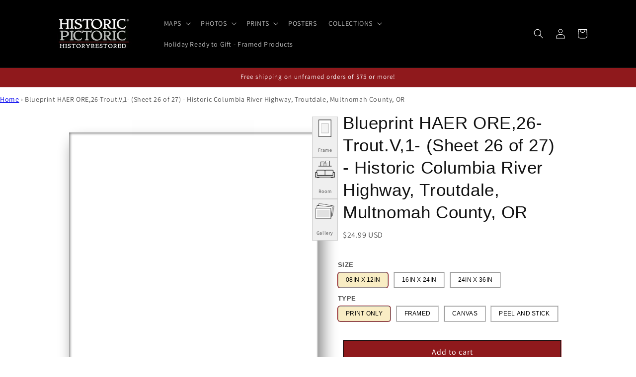

--- FILE ---
content_type: text/html; charset=utf-8
request_url: https://historicpictoric.com/products/blueprint-haer-ore26troutv1-sheet-historic-columbia-river-v19
body_size: 71110
content:
<!doctype html>
<html class="js" lang="en">
  <head>
    <!--
$$\   $$\ $$\             $$\                         $$\           
$$ |  $$ |\__|            $$ |                        \__|          
$$ |  $$ |$$\  $$$$$$$\ $$$$$$\    $$$$$$\   $$$$$$\  $$\  $$$$$$$\ 
$$$$$$$$ |$$ |$$  _____|\_$$  _|  $$  __$$\ $$  __$$\ $$ |$$  _____|
$$  __$$ |$$ |\$$$$$$\    $$ |    $$ /  $$ |$$ |  \__|$$ |$$ /      
$$ |  $$ |$$ | \____$$\   $$ |$$\ $$ |  $$ |$$ |      $$ |$$ |      
$$ |  $$ |$$ |$$$$$$$  |  \$$$$  |\$$$$$$  |$$ |      $$ |\$$$$$$$\ 
\__|  \__|\__|\_______/    \____/  \______/ \__|      \__| \_______|

$$$$$$$\  $$\             $$\                         $$\           
$$  __$$\ \__|            $$ |                        \__|          
$$ |  $$ |$$\  $$$$$$$\ $$$$$$\    $$$$$$\   $$$$$$\  $$\  $$$$$$$\ 
$$$$$$$  |$$ |$$  _____|\_$$  _|  $$  __$$\ $$  __$$\ $$ |$$  _____|
$$  ____/ $$ |$$ /        $$ |    $$ /  $$ |$$ |  \__|$$ |$$ /      
$$ |      $$ |$$ |        $$ |$$\ $$ |  $$ |$$ |      $$ |$$ |      
$$ |      $$ |\$$$$$$$\   \$$$$  |\$$$$$$  |$$ |      $$ |\$$$$$$$\ 
\__|      \__| \_______|   \____/  \______/ \__|      \__| \_______|

Historic Pictoric – Vintage Maps, Posters, Prints & Photos                                                                       
     
👋 Welcome, curious source-code explorer. 🧑‍💻

We love art, all art, but maps are our jam. 🗺️🧭  
Restored with love by DG, SB & BM(OG).

Take a look around, then visit the gallery:  
https://historicpictoric.com 🖼️

Want to collaborate? ✉️  
Email: hello@historicpictoric.com
-->


    <script type="text/javascript">
      (function(c,l,a,r,i,t,y){
          c[a]=c[a]||function(){(c[a].q=c[a].q||[]).push(arguments)};
          t=l.createElement(r);t.async=1;t.src="https://www.clarity.ms/tag/"+i;
          y=l.getElementsByTagName(r)[0];y.parentNode.insertBefore(t,y);
      })(window, document, "clarity", "script", "q81dkhwaf1");
    </script>

<meta property="og:site_name" content="Historic Pictoric">
<meta property="og:url" content="https://historicpictoric.com/products/blueprint-haer-ore26troutv1-sheet-historic-columbia-river-v19">
<meta property="og:title" content="Blueprint HAER ORE,26-Trout.V,1- (Sheet 26 of 27) - Historic Columbia ">
<meta property="og:type" content="product">
<meta property="og:description" content="Historic Columbia River Highway, Troutdale, Multnomah County, OR"><meta property="og:image" content="http://historicpictoric.com/cdn/shop/products/348458_toned.jpg?v=1683221974">
  <meta property="og:image:secure_url" content="https://historicpictoric.com/cdn/shop/products/348458_toned.jpg?v=1683221974">
  <meta property="og:image:width" content="681">
  <meta property="og:image:height" content="1024"><meta property="og:price:amount" content="24.99">
  <meta property="og:price:currency" content="USD"><meta name="twitter:site" content="@historicpictorx"><meta name="twitter:card" content="summary_large_image">
<meta name="twitter:title" content="Blueprint HAER ORE,26-Trout.V,1- (Sheet 26 of 27) - Historic Columbia ">
<meta name="twitter:description" content="Historic Columbia River Highway, Troutdale, Multnomah County, OR">
<script type="application/ld+json">
{
  "@context": "https://schema.org",
  "@type": "Organization",
  "@id": "https:\/\/historicpictoric.com#org",
  "name": "Historic Pictoric",
  "url": "https:\/\/historicpictoric.com",
  
  "logo": "https:\/\/historicpictoric.com\/cdn\/shop\/files\/logo1_crop-5698.avif?v=1763357470\u0026width=512",
  
  "description": "Historic Pictoric creates museum-quality wall art from vintage maps, archival photos and contemporary design—restored, reimagined and printed to order for modern homes and businesses, based in Buffalo, NY and trusted by customers on Amazon, Etsy and TikTok Shop.",
  "sameAs": [
    "https://amazon.com/historicpictoric",
    "https://www.facebook.com/HistoricPictoric",
    "https://www.pinterest.com/historicpics/",
    "https://www.flickr.com/photos/buffalohistory/",
    "https://www.linkedin.com/showcase/historic-pictoric",
    "https://www.tiktok.com/@historicpictoric",
    "https://www.tiktok.com/shop/store/historic-pictoric/7496049169752230838",
    "https://www.etsy.com/shop/HistoricPictoric"
  ],
  "contactPoint": [
    {
      "@type": "ContactPoint",
      "contactType": "customer service",
      "email": "customerservice@historicpictoric.com",
      "availableLanguage": ["en"],
      "areaServed": "US"
    }
  ],
  "address": {
    "@type": "PostalAddress",
    "streetAddress": "70 W. Chippewa St, Ste 605",
    "addressLocality": "Buffalo",
    "addressRegion": "NY",
    "postalCode": "14201",
    "addressCountry": "US"
  }
}
</script>

<script type="application/ld+json">
{
  "@context": "https://schema.org",
  "@type": "WebSite",
  "@id": "https:\/\/historicpictoric.com#website",
  "url": "https:\/\/historicpictoric.com",
  "name": "Historic Pictoric",
  "publisher": {
    "@id": "https:\/\/historicpictoric.com#org"
  },
  "potentialAction": {
    "@type": "SearchAction",
    "target": "https://historicpictoric.com/search?q={search_term_string}",
    "query-input": "required name=search_term_string"
  }
}
</script>



    
<script type="text/javascript">
        var flspdx = new Worker("data:text/javascript;base64," + btoa('onmessage=function(e){var t=new Request("https://cdn.shopify.com/s/files/1/0709/5432/0169/files/worker-min.js?v=1762837834&shop=histpictest.myshopify.com",{redi…));flspdx.onmessage = function (t) {var e = document.createElement("script");e.type = "text/javascript", e.textContent = t.data, document.head.appendChild(e)}, flspdx.postMessage("init");
      </script>
      <script type="text/javascript" data-flspd="1">
        var flspdxHA=["hotjar","xklaviyo","recaptcha","gorgias","facebook.net","gtag","tagmanager","gtm"],flspdxSA=["googlet","klaviyo","gorgias","stripe","mem","incart","webui"],observer=new MutationObserver(function(e){e.forEach(function(e){e.addedNodes.forEach(function(e){if("SCRIPT"===e.tagName&&1===e.nodeType)if(e.innerHTML.includes("asyncLoad")||"analytics"===e.className)e.type="text/flspdscript";else{for(var t=0;t<flspdxSA.length;t++)if(e.src.includes(flspdxSA[t]))return void(e.type="text/flspdscript");for(var r=0;r<flspdxHA.length;r++)if(e.innerHTML.includes(flspdxHA[r]))return void(e.type="text/flspdscript")}})})}),ua=navigator.userAgent.toLowerCase();ua.match(new RegExp("chrome|firefox"))&&-1===window.location.href.indexOf("no-optimization")&&observer.observe(document.documentElement,{childList:!0,subtree:!0});
      </script><script
      src="https://cdn.shopify.com/s/files/1/0709/5432/0169/files/increase-pagespeed-min.js?v=1762837834&shop=histpictest.myshopify.com"
    ></script>

    <meta charset="utf-8">
    <meta http-equiv="X-UA-Compatible" content="IE=edge">
    <meta name="viewport" content="width=device-width,initial-scale=1">
    <meta name="theme-color" content="">
    <link rel="canonical" href="https://historicpictoric.com/products/blueprint-haer-ore26troutv1-sheet-historic-columbia-river-v19"><link rel="icon" type="image/png" href="//historicpictoric.com/cdn/shop/files/favicon.jpg?crop=center&height=32&v=1721082974&width=32"><link rel="preconnect" href="https://fonts.shopifycdn.com" crossorigin><title>
      Blueprint HAER ORE,26-Trout.V,1- (Sheet 26 of 27) - Historic Columbia 
 &ndash; Historic Pictoric</title>

    
      <meta name="description" content="Historic Columbia River Highway, Troutdale, Multnomah County, OR">
    

    

<meta property="og:site_name" content="Historic Pictoric">
<meta property="og:url" content="https://historicpictoric.com/products/blueprint-haer-ore26troutv1-sheet-historic-columbia-river-v19">
<meta property="og:title" content="Blueprint HAER ORE,26-Trout.V,1- (Sheet 26 of 27) - Historic Columbia ">
<meta property="og:type" content="product">
<meta property="og:description" content="Historic Columbia River Highway, Troutdale, Multnomah County, OR"><meta property="og:image" content="http://historicpictoric.com/cdn/shop/products/348458_toned.jpg?v=1683221974">
  <meta property="og:image:secure_url" content="https://historicpictoric.com/cdn/shop/products/348458_toned.jpg?v=1683221974">
  <meta property="og:image:width" content="681">
  <meta property="og:image:height" content="1024"><meta property="og:price:amount" content="24.99">
  <meta property="og:price:currency" content="USD"><meta name="twitter:site" content="@historicpictorx"><meta name="twitter:card" content="summary_large_image">
<meta name="twitter:title" content="Blueprint HAER ORE,26-Trout.V,1- (Sheet 26 of 27) - Historic Columbia ">
<meta name="twitter:description" content="Historic Columbia River Highway, Troutdale, Multnomah County, OR">


    <script src="//historicpictoric.com/cdn/shop/t/50/assets/constants.js?v=33607717734045830721764138996" defer="defer"></script>
    <script src="//historicpictoric.com/cdn/shop/t/50/assets/pubsub.js?v=138407376520362179371764139035" defer="defer"></script>
    <script src="//historicpictoric.com/cdn/shop/t/50/assets/global.js?v=27106647551069548731764139000" defer="defer"></script>
    <script src="//historicpictoric.com/cdn/shop/t/50/assets/details-disclosure.js?v=120846309882093687821764138998" defer="defer"></script>
    <script src="//historicpictoric.com/cdn/shop/t/50/assets/details-modal.js?v=41426567806028824261764138998" defer="defer"></script>
    <script src="//historicpictoric.com/cdn/shop/t/50/assets/search-form.js?v=150851148634739733621764139040" defer="defer"></script><script src="//historicpictoric.com/cdn/shop/t/50/assets/animations.js?v=22728499079716119481764138982" defer="defer"></script><script>window.performance && window.performance.mark && window.performance.mark('shopify.content_for_header.start');</script><meta name="facebook-domain-verification" content="oc1ryhhlh2s90enxjzh9dcyfuk22tm">
<meta id="shopify-digital-wallet" name="shopify-digital-wallet" content="/41454370979/digital_wallets/dialog">
<meta name="shopify-checkout-api-token" content="79e707e990b955be0b3504d43e720551">
<meta id="in-context-paypal-metadata" data-shop-id="41454370979" data-venmo-supported="false" data-environment="production" data-locale="en_US" data-paypal-v4="true" data-currency="USD">
<link rel="alternate" type="application/json+oembed" href="https://historicpictoric.com/products/blueprint-haer-ore26troutv1-sheet-historic-columbia-river-v19.oembed">
<script async="async" src="/checkouts/internal/preloads.js?locale=en-US"></script>
<link rel="preconnect" href="https://shop.app" crossorigin="anonymous">
<script async="async" src="https://shop.app/checkouts/internal/preloads.js?locale=en-US&shop_id=41454370979" crossorigin="anonymous"></script>
<script id="apple-pay-shop-capabilities" type="application/json">{"shopId":41454370979,"countryCode":"US","currencyCode":"USD","merchantCapabilities":["supports3DS"],"merchantId":"gid:\/\/shopify\/Shop\/41454370979","merchantName":"Historic Pictoric","requiredBillingContactFields":["postalAddress","email","phone"],"requiredShippingContactFields":["postalAddress","email","phone"],"shippingType":"shipping","supportedNetworks":["visa","masterCard","amex","discover","elo","jcb"],"total":{"type":"pending","label":"Historic Pictoric","amount":"1.00"},"shopifyPaymentsEnabled":true,"supportsSubscriptions":true}</script>
<script id="shopify-features" type="application/json">{"accessToken":"79e707e990b955be0b3504d43e720551","betas":["rich-media-storefront-analytics"],"domain":"historicpictoric.com","predictiveSearch":true,"shopId":41454370979,"locale":"en"}</script>
<script>var Shopify = Shopify || {};
Shopify.shop = "histpictest.myshopify.com";
Shopify.locale = "en";
Shopify.currency = {"active":"USD","rate":"1.0"};
Shopify.country = "US";
Shopify.theme = {"name":"Dawn  11-26-25 - optimized WebPlanex","id":150776152227,"schema_name":"Dawn","schema_version":"15.4.0","theme_store_id":887,"role":"main"};
Shopify.theme.handle = "null";
Shopify.theme.style = {"id":null,"handle":null};
Shopify.cdnHost = "historicpictoric.com/cdn";
Shopify.routes = Shopify.routes || {};
Shopify.routes.root = "/";</script>
<script type="module">!function(o){(o.Shopify=o.Shopify||{}).modules=!0}(window);</script>
<script>!function(o){function n(){var o=[];function n(){o.push(Array.prototype.slice.apply(arguments))}return n.q=o,n}var t=o.Shopify=o.Shopify||{};t.loadFeatures=n(),t.autoloadFeatures=n()}(window);</script>
<script>
  window.ShopifyPay = window.ShopifyPay || {};
  window.ShopifyPay.apiHost = "shop.app\/pay";
  window.ShopifyPay.redirectState = null;
</script>
<script id="shop-js-analytics" type="application/json">{"pageType":"product"}</script>
<script defer="defer" async type="module" src="//historicpictoric.com/cdn/shopifycloud/shop-js/modules/v2/client.init-shop-cart-sync_BdyHc3Nr.en.esm.js"></script>
<script defer="defer" async type="module" src="//historicpictoric.com/cdn/shopifycloud/shop-js/modules/v2/chunk.common_Daul8nwZ.esm.js"></script>
<script type="module">
  await import("//historicpictoric.com/cdn/shopifycloud/shop-js/modules/v2/client.init-shop-cart-sync_BdyHc3Nr.en.esm.js");
await import("//historicpictoric.com/cdn/shopifycloud/shop-js/modules/v2/chunk.common_Daul8nwZ.esm.js");

  window.Shopify.SignInWithShop?.initShopCartSync?.({"fedCMEnabled":true,"windoidEnabled":true});

</script>
<script>
  window.Shopify = window.Shopify || {};
  if (!window.Shopify.featureAssets) window.Shopify.featureAssets = {};
  window.Shopify.featureAssets['shop-js'] = {"shop-cart-sync":["modules/v2/client.shop-cart-sync_QYOiDySF.en.esm.js","modules/v2/chunk.common_Daul8nwZ.esm.js"],"init-fed-cm":["modules/v2/client.init-fed-cm_DchLp9rc.en.esm.js","modules/v2/chunk.common_Daul8nwZ.esm.js"],"shop-button":["modules/v2/client.shop-button_OV7bAJc5.en.esm.js","modules/v2/chunk.common_Daul8nwZ.esm.js"],"init-windoid":["modules/v2/client.init-windoid_DwxFKQ8e.en.esm.js","modules/v2/chunk.common_Daul8nwZ.esm.js"],"shop-cash-offers":["modules/v2/client.shop-cash-offers_DWtL6Bq3.en.esm.js","modules/v2/chunk.common_Daul8nwZ.esm.js","modules/v2/chunk.modal_CQq8HTM6.esm.js"],"shop-toast-manager":["modules/v2/client.shop-toast-manager_CX9r1SjA.en.esm.js","modules/v2/chunk.common_Daul8nwZ.esm.js"],"init-shop-email-lookup-coordinator":["modules/v2/client.init-shop-email-lookup-coordinator_UhKnw74l.en.esm.js","modules/v2/chunk.common_Daul8nwZ.esm.js"],"pay-button":["modules/v2/client.pay-button_DzxNnLDY.en.esm.js","modules/v2/chunk.common_Daul8nwZ.esm.js"],"avatar":["modules/v2/client.avatar_BTnouDA3.en.esm.js"],"init-shop-cart-sync":["modules/v2/client.init-shop-cart-sync_BdyHc3Nr.en.esm.js","modules/v2/chunk.common_Daul8nwZ.esm.js"],"shop-login-button":["modules/v2/client.shop-login-button_D8B466_1.en.esm.js","modules/v2/chunk.common_Daul8nwZ.esm.js","modules/v2/chunk.modal_CQq8HTM6.esm.js"],"init-customer-accounts-sign-up":["modules/v2/client.init-customer-accounts-sign-up_C8fpPm4i.en.esm.js","modules/v2/client.shop-login-button_D8B466_1.en.esm.js","modules/v2/chunk.common_Daul8nwZ.esm.js","modules/v2/chunk.modal_CQq8HTM6.esm.js"],"init-shop-for-new-customer-accounts":["modules/v2/client.init-shop-for-new-customer-accounts_CVTO0Ztu.en.esm.js","modules/v2/client.shop-login-button_D8B466_1.en.esm.js","modules/v2/chunk.common_Daul8nwZ.esm.js","modules/v2/chunk.modal_CQq8HTM6.esm.js"],"init-customer-accounts":["modules/v2/client.init-customer-accounts_dRgKMfrE.en.esm.js","modules/v2/client.shop-login-button_D8B466_1.en.esm.js","modules/v2/chunk.common_Daul8nwZ.esm.js","modules/v2/chunk.modal_CQq8HTM6.esm.js"],"shop-follow-button":["modules/v2/client.shop-follow-button_CkZpjEct.en.esm.js","modules/v2/chunk.common_Daul8nwZ.esm.js","modules/v2/chunk.modal_CQq8HTM6.esm.js"],"lead-capture":["modules/v2/client.lead-capture_BntHBhfp.en.esm.js","modules/v2/chunk.common_Daul8nwZ.esm.js","modules/v2/chunk.modal_CQq8HTM6.esm.js"],"checkout-modal":["modules/v2/client.checkout-modal_CfxcYbTm.en.esm.js","modules/v2/chunk.common_Daul8nwZ.esm.js","modules/v2/chunk.modal_CQq8HTM6.esm.js"],"shop-login":["modules/v2/client.shop-login_Da4GZ2H6.en.esm.js","modules/v2/chunk.common_Daul8nwZ.esm.js","modules/v2/chunk.modal_CQq8HTM6.esm.js"],"payment-terms":["modules/v2/client.payment-terms_MV4M3zvL.en.esm.js","modules/v2/chunk.common_Daul8nwZ.esm.js","modules/v2/chunk.modal_CQq8HTM6.esm.js"]};
</script>
<script>(function() {
  var isLoaded = false;
  function asyncLoad() {
    if (isLoaded) return;
    isLoaded = true;
    var urls = ["https:\/\/chimpstatic.com\/mcjs-connected\/js\/users\/095251373bd9e922e71ec60bc\/9e222e0d33f41b869fa71f18c.js?shop=histpictest.myshopify.com","https:\/\/example.com\/my_script.js?shop=histpictest.myshopify.com","https:\/\/cloudsearch-1f874.kxcdn.com\/shopify.js?srp=\/a\/search\u0026shop=histpictest.myshopify.com","https:\/\/cdn.hextom.com\/js\/quickannouncementbar.js?shop=histpictest.myshopify.com"];
    for (var i = 0; i < urls.length; i++) {
      var s = document.createElement('script');
      s.type = 'text/javascript';
      s.async = true;
      s.src = urls[i];
      var x = document.getElementsByTagName('script')[0];
      x.parentNode.insertBefore(s, x);
    }
  };
  if(window.attachEvent) {
    window.attachEvent('onload', asyncLoad);
  } else {
    window.addEventListener('load', asyncLoad, false);
  }
})();</script>
<script id="__st">var __st={"a":41454370979,"offset":-28800,"reqid":"8c4f4cd5-a287-494b-87f5-63c8cc57a837-1768988500","pageurl":"historicpictoric.com\/products\/blueprint-haer-ore26troutv1-sheet-historic-columbia-river-v19","u":"e58e0e3e5ec4","p":"product","rtyp":"product","rid":5628482060451};</script>
<script>window.ShopifyPaypalV4VisibilityTracking = true;</script>
<script id="captcha-bootstrap">!function(){'use strict';const t='contact',e='account',n='new_comment',o=[[t,t],['blogs',n],['comments',n],[t,'customer']],c=[[e,'customer_login'],[e,'guest_login'],[e,'recover_customer_password'],[e,'create_customer']],r=t=>t.map((([t,e])=>`form[action*='/${t}']:not([data-nocaptcha='true']) input[name='form_type'][value='${e}']`)).join(','),a=t=>()=>t?[...document.querySelectorAll(t)].map((t=>t.form)):[];function s(){const t=[...o],e=r(t);return a(e)}const i='password',u='form_key',d=['recaptcha-v3-token','g-recaptcha-response','h-captcha-response',i],f=()=>{try{return window.sessionStorage}catch{return}},m='__shopify_v',_=t=>t.elements[u];function p(t,e,n=!1){try{const o=window.sessionStorage,c=JSON.parse(o.getItem(e)),{data:r}=function(t){const{data:e,action:n}=t;return t[m]||n?{data:e,action:n}:{data:t,action:n}}(c);for(const[e,n]of Object.entries(r))t.elements[e]&&(t.elements[e].value=n);n&&o.removeItem(e)}catch(o){console.error('form repopulation failed',{error:o})}}const l='form_type',E='cptcha';function T(t){t.dataset[E]=!0}const w=window,h=w.document,L='Shopify',v='ce_forms',y='captcha';let A=!1;((t,e)=>{const n=(g='f06e6c50-85a8-45c8-87d0-21a2b65856fe',I='https://cdn.shopify.com/shopifycloud/storefront-forms-hcaptcha/ce_storefront_forms_captcha_hcaptcha.v1.5.2.iife.js',D={infoText:'Protected by hCaptcha',privacyText:'Privacy',termsText:'Terms'},(t,e,n)=>{const o=w[L][v],c=o.bindForm;if(c)return c(t,g,e,D).then(n);var r;o.q.push([[t,g,e,D],n]),r=I,A||(h.body.append(Object.assign(h.createElement('script'),{id:'captcha-provider',async:!0,src:r})),A=!0)});var g,I,D;w[L]=w[L]||{},w[L][v]=w[L][v]||{},w[L][v].q=[],w[L][y]=w[L][y]||{},w[L][y].protect=function(t,e){n(t,void 0,e),T(t)},Object.freeze(w[L][y]),function(t,e,n,w,h,L){const[v,y,A,g]=function(t,e,n){const i=e?o:[],u=t?c:[],d=[...i,...u],f=r(d),m=r(i),_=r(d.filter((([t,e])=>n.includes(e))));return[a(f),a(m),a(_),s()]}(w,h,L),I=t=>{const e=t.target;return e instanceof HTMLFormElement?e:e&&e.form},D=t=>v().includes(t);t.addEventListener('submit',(t=>{const e=I(t);if(!e)return;const n=D(e)&&!e.dataset.hcaptchaBound&&!e.dataset.recaptchaBound,o=_(e),c=g().includes(e)&&(!o||!o.value);(n||c)&&t.preventDefault(),c&&!n&&(function(t){try{if(!f())return;!function(t){const e=f();if(!e)return;const n=_(t);if(!n)return;const o=n.value;o&&e.removeItem(o)}(t);const e=Array.from(Array(32),(()=>Math.random().toString(36)[2])).join('');!function(t,e){_(t)||t.append(Object.assign(document.createElement('input'),{type:'hidden',name:u})),t.elements[u].value=e}(t,e),function(t,e){const n=f();if(!n)return;const o=[...t.querySelectorAll(`input[type='${i}']`)].map((({name:t})=>t)),c=[...d,...o],r={};for(const[a,s]of new FormData(t).entries())c.includes(a)||(r[a]=s);n.setItem(e,JSON.stringify({[m]:1,action:t.action,data:r}))}(t,e)}catch(e){console.error('failed to persist form',e)}}(e),e.submit())}));const S=(t,e)=>{t&&!t.dataset[E]&&(n(t,e.some((e=>e===t))),T(t))};for(const o of['focusin','change'])t.addEventListener(o,(t=>{const e=I(t);D(e)&&S(e,y())}));const B=e.get('form_key'),M=e.get(l),P=B&&M;t.addEventListener('DOMContentLoaded',(()=>{const t=y();if(P)for(const e of t)e.elements[l].value===M&&p(e,B);[...new Set([...A(),...v().filter((t=>'true'===t.dataset.shopifyCaptcha))])].forEach((e=>S(e,t)))}))}(h,new URLSearchParams(w.location.search),n,t,e,['guest_login'])})(!1,!0)}();</script>
<script integrity="sha256-4kQ18oKyAcykRKYeNunJcIwy7WH5gtpwJnB7kiuLZ1E=" data-source-attribution="shopify.loadfeatures" defer="defer" src="//historicpictoric.com/cdn/shopifycloud/storefront/assets/storefront/load_feature-a0a9edcb.js" crossorigin="anonymous"></script>
<script crossorigin="anonymous" defer="defer" src="//historicpictoric.com/cdn/shopifycloud/storefront/assets/shopify_pay/storefront-65b4c6d7.js?v=20250812"></script>
<script data-source-attribution="shopify.dynamic_checkout.dynamic.init">var Shopify=Shopify||{};Shopify.PaymentButton=Shopify.PaymentButton||{isStorefrontPortableWallets:!0,init:function(){window.Shopify.PaymentButton.init=function(){};var t=document.createElement("script");t.src="https://historicpictoric.com/cdn/shopifycloud/portable-wallets/latest/portable-wallets.en.js",t.type="module",document.head.appendChild(t)}};
</script>
<script data-source-attribution="shopify.dynamic_checkout.buyer_consent">
  function portableWalletsHideBuyerConsent(e){var t=document.getElementById("shopify-buyer-consent"),n=document.getElementById("shopify-subscription-policy-button");t&&n&&(t.classList.add("hidden"),t.setAttribute("aria-hidden","true"),n.removeEventListener("click",e))}function portableWalletsShowBuyerConsent(e){var t=document.getElementById("shopify-buyer-consent"),n=document.getElementById("shopify-subscription-policy-button");t&&n&&(t.classList.remove("hidden"),t.removeAttribute("aria-hidden"),n.addEventListener("click",e))}window.Shopify?.PaymentButton&&(window.Shopify.PaymentButton.hideBuyerConsent=portableWalletsHideBuyerConsent,window.Shopify.PaymentButton.showBuyerConsent=portableWalletsShowBuyerConsent);
</script>
<script data-source-attribution="shopify.dynamic_checkout.cart.bootstrap">document.addEventListener("DOMContentLoaded",(function(){function t(){return document.querySelector("shopify-accelerated-checkout-cart, shopify-accelerated-checkout")}if(t())Shopify.PaymentButton.init();else{new MutationObserver((function(e,n){t()&&(Shopify.PaymentButton.init(),n.disconnect())})).observe(document.body,{childList:!0,subtree:!0})}}));
</script>
<link id="shopify-accelerated-checkout-styles" rel="stylesheet" media="screen" href="https://historicpictoric.com/cdn/shopifycloud/portable-wallets/latest/accelerated-checkout-backwards-compat.css" crossorigin="anonymous">
<style id="shopify-accelerated-checkout-cart">
        #shopify-buyer-consent {
  margin-top: 1em;
  display: inline-block;
  width: 100%;
}

#shopify-buyer-consent.hidden {
  display: none;
}

#shopify-subscription-policy-button {
  background: none;
  border: none;
  padding: 0;
  text-decoration: underline;
  font-size: inherit;
  cursor: pointer;
}

#shopify-subscription-policy-button::before {
  box-shadow: none;
}

      </style>
<script id="sections-script" data-sections="header" defer="defer" src="//historicpictoric.com/cdn/shop/t/50/compiled_assets/scripts.js?v=69295"></script>
<script>window.performance && window.performance.mark && window.performance.mark('shopify.content_for_header.end');</script>


    <style data-shopify>
      @font-face {
  font-family: Assistant;
  font-weight: 400;
  font-style: normal;
  font-display: swap;
  src: url("//historicpictoric.com/cdn/fonts/assistant/assistant_n4.9120912a469cad1cc292572851508ca49d12e768.woff2") format("woff2"),
       url("//historicpictoric.com/cdn/fonts/assistant/assistant_n4.6e9875ce64e0fefcd3f4446b7ec9036b3ddd2985.woff") format("woff");
}

      @font-face {
  font-family: Assistant;
  font-weight: 700;
  font-style: normal;
  font-display: swap;
  src: url("//historicpictoric.com/cdn/fonts/assistant/assistant_n7.bf44452348ec8b8efa3aa3068825305886b1c83c.woff2") format("woff2"),
       url("//historicpictoric.com/cdn/fonts/assistant/assistant_n7.0c887fee83f6b3bda822f1150b912c72da0f7b64.woff") format("woff");
}

      
      
      @font-face {
  font-family: Assistant;
  font-weight: 400;
  font-style: normal;
  font-display: swap;
  src: url("//historicpictoric.com/cdn/fonts/assistant/assistant_n4.9120912a469cad1cc292572851508ca49d12e768.woff2") format("woff2"),
       url("//historicpictoric.com/cdn/fonts/assistant/assistant_n4.6e9875ce64e0fefcd3f4446b7ec9036b3ddd2985.woff") format("woff");
}


      
        :root,
        .color-scheme-1 {
          --color-background: 255,255,255;
        
          --gradient-background: #ffffff;
        

        

        --color-foreground: 18,18,18;
        --color-background-contrast: 191,191,191;
        --color-shadow: 18,18,18;
        --color-button: 18,18,18;
        --color-button-text: 255,255,255;
        --color-secondary-button: 255,255,255;
        --color-secondary-button-text: 18,18,18;
        --color-link: 18,18,18;
        --color-badge-foreground: 18,18,18;
        --color-badge-background: 255,255,255;
        --color-badge-border: 18,18,18;
        --payment-terms-background-color: rgb(255 255 255);
      }
      
        
        .color-scheme-2 {
          --color-background: 243,243,243;
        
          --gradient-background: #f3f3f3;
        

        

        --color-foreground: 18,18,18;
        --color-background-contrast: 179,179,179;
        --color-shadow: 18,18,18;
        --color-button: 18,18,18;
        --color-button-text: 243,243,243;
        --color-secondary-button: 243,243,243;
        --color-secondary-button-text: 18,18,18;
        --color-link: 18,18,18;
        --color-badge-foreground: 18,18,18;
        --color-badge-background: 243,243,243;
        --color-badge-border: 18,18,18;
        --payment-terms-background-color: rgb(243 243 243);
      }
      
        
        .color-scheme-3 {
          --color-background: 36,40,51;
        
          --gradient-background: #242833;
        

        

        --color-foreground: 255,255,255;
        --color-background-contrast: 47,52,66;
        --color-shadow: 18,18,18;
        --color-button: 255,255,255;
        --color-button-text: 0,0,0;
        --color-secondary-button: 36,40,51;
        --color-secondary-button-text: 255,255,255;
        --color-link: 255,255,255;
        --color-badge-foreground: 255,255,255;
        --color-badge-background: 36,40,51;
        --color-badge-border: 255,255,255;
        --payment-terms-background-color: rgb(36 40 51);
      }
      
        
        .color-scheme-4 {
          --color-background: 0,0,0;
        
          --gradient-background: #000000;
        

        

        --color-foreground: 255,255,255;
        --color-background-contrast: 128,128,128;
        --color-shadow: 18,18,18;
        --color-button: 255,255,255;
        --color-button-text: 18,18,18;
        --color-secondary-button: 0,0,0;
        --color-secondary-button-text: 255,255,255;
        --color-link: 255,255,255;
        --color-badge-foreground: 255,255,255;
        --color-badge-background: 0,0,0;
        --color-badge-border: 255,255,255;
        --payment-terms-background-color: rgb(0 0 0);
      }
      
        
        .color-scheme-5 {
          --color-background: 51,79,180;
        
          --gradient-background: #334fb4;
        

        

        --color-foreground: 255,255,255;
        --color-background-contrast: 23,35,81;
        --color-shadow: 18,18,18;
        --color-button: 255,255,255;
        --color-button-text: 51,79,180;
        --color-secondary-button: 51,79,180;
        --color-secondary-button-text: 255,255,255;
        --color-link: 255,255,255;
        --color-badge-foreground: 255,255,255;
        --color-badge-background: 51,79,180;
        --color-badge-border: 255,255,255;
        --payment-terms-background-color: rgb(51 79 180);
      }
      
        
        .color-scheme-c7141d88-c23f-43a5-8e09-c9b7a37ee973 {
          --color-background: 143,25,28;
        
          --gradient-background: #8f191c;
        

        

        --color-foreground: 255,255,255;
        --color-background-contrast: 165,29,32;
        --color-shadow: 18,18,18;
        --color-button: 255,255,255;
        --color-button-text: 255,255,255;
        --color-secondary-button: 143,25,28;
        --color-secondary-button-text: 18,18,18;
        --color-link: 18,18,18;
        --color-badge-foreground: 255,255,255;
        --color-badge-background: 143,25,28;
        --color-badge-border: 255,255,255;
        --payment-terms-background-color: rgb(143 25 28);
      }
      

      body, .color-scheme-1, .color-scheme-2, .color-scheme-3, .color-scheme-4, .color-scheme-5, .color-scheme-c7141d88-c23f-43a5-8e09-c9b7a37ee973 {
        color: rgba(var(--color-foreground), 0.75);
        background-color: rgb(var(--color-background));
      }

      :root {
        --font-body-family: Assistant, sans-serif;
        --font-body-style: normal;
        --font-body-weight: 400;
        --font-body-weight-bold: 700;

        --font-heading-family: Assistant, sans-serif;
        --font-heading-style: normal;
        --font-heading-weight: 400;

        --font-body-scale: 1.0;
        --font-heading-scale: 1.0;

        --media-padding: px;
        --media-border-opacity: 0.05;
        --media-border-width: 1px;
        --media-radius: 0px;
        --media-shadow-opacity: 0.0;
        --media-shadow-horizontal-offset: 0px;
        --media-shadow-vertical-offset: 4px;
        --media-shadow-blur-radius: 5px;
        --media-shadow-visible: 0;

        --page-width: 120rem;
        --page-width-margin: 0rem;

        --product-card-image-padding: 0.0rem;
        --product-card-corner-radius: 0.0rem;
        --product-card-text-alignment: left;
        --product-card-border-width: 0.0rem;
        --product-card-border-opacity: 0.1;
        --product-card-shadow-opacity: 0.0;
        --product-card-shadow-visible: 0;
        --product-card-shadow-horizontal-offset: 0.0rem;
        --product-card-shadow-vertical-offset: 0.4rem;
        --product-card-shadow-blur-radius: 0.5rem;

        --collection-card-image-padding: 0.0rem;
        --collection-card-corner-radius: 0.0rem;
        --collection-card-text-alignment: left;
        --collection-card-border-width: 0.0rem;
        --collection-card-border-opacity: 0.1;
        --collection-card-shadow-opacity: 0.0;
        --collection-card-shadow-visible: 0;
        --collection-card-shadow-horizontal-offset: 0.0rem;
        --collection-card-shadow-vertical-offset: 0.4rem;
        --collection-card-shadow-blur-radius: 0.5rem;

        --blog-card-image-padding: 0.0rem;
        --blog-card-corner-radius: 0.0rem;
        --blog-card-text-alignment: left;
        --blog-card-border-width: 0.0rem;
        --blog-card-border-opacity: 0.1;
        --blog-card-shadow-opacity: 0.0;
        --blog-card-shadow-visible: 0;
        --blog-card-shadow-horizontal-offset: 0.0rem;
        --blog-card-shadow-vertical-offset: 0.4rem;
        --blog-card-shadow-blur-radius: 0.5rem;

        --badge-corner-radius: 4.0rem;

        --popup-border-width: 1px;
        --popup-border-opacity: 0.1;
        --popup-corner-radius: 0px;
        --popup-shadow-opacity: 0.05;
        --popup-shadow-horizontal-offset: 0px;
        --popup-shadow-vertical-offset: 4px;
        --popup-shadow-blur-radius: 5px;

        --drawer-border-width: 1px;
        --drawer-border-opacity: 0.1;
        --drawer-shadow-opacity: 0.0;
        --drawer-shadow-horizontal-offset: 0px;
        --drawer-shadow-vertical-offset: 4px;
        --drawer-shadow-blur-radius: 5px;

        --spacing-sections-desktop: 0px;
        --spacing-sections-mobile: 0px;

        --grid-desktop-vertical-spacing: 8px;
        --grid-desktop-horizontal-spacing: 8px;
        --grid-mobile-vertical-spacing: 4px;
        --grid-mobile-horizontal-spacing: 4px;

        --text-boxes-border-opacity: 0.1;
        --text-boxes-border-width: 0px;
        --text-boxes-radius: 0px;
        --text-boxes-shadow-opacity: 0.0;
        --text-boxes-shadow-visible: 0;
        --text-boxes-shadow-horizontal-offset: 0px;
        --text-boxes-shadow-vertical-offset: 4px;
        --text-boxes-shadow-blur-radius: 5px;

        --buttons-radius: 0px;
        --buttons-radius-outset: 0px;
        --buttons-border-width: 1px;
        --buttons-border-opacity: 1.0;
        --buttons-shadow-opacity: 0.0;
        --buttons-shadow-visible: 0;
        --buttons-shadow-horizontal-offset: 0px;
        --buttons-shadow-vertical-offset: 4px;
        --buttons-shadow-blur-radius: 5px;
        --buttons-border-offset: 0px;

        --inputs-radius: 0px;
        --inputs-border-width: 1px;
        --inputs-border-opacity: 0.55;
        --inputs-shadow-opacity: 0.0;
        --inputs-shadow-horizontal-offset: 0px;
        --inputs-margin-offset: 0px;
        --inputs-shadow-vertical-offset: 4px;
        --inputs-shadow-blur-radius: 5px;
        --inputs-radius-outset: 0px;

        --variant-pills-radius: 40px;
        --variant-pills-border-width: 1px;
        --variant-pills-border-opacity: 0.55;
        --variant-pills-shadow-opacity: 0.0;
        --variant-pills-shadow-horizontal-offset: 0px;
        --variant-pills-shadow-vertical-offset: 4px;
        --variant-pills-shadow-blur-radius: 5px;
      }

      *,
      *::before,
      *::after {
        box-sizing: inherit;
      }

      html {
        box-sizing: border-box;
        font-size: calc(var(--font-body-scale) * 62.5%);
        height: 100%;
      }

      body {
        display: grid;
        grid-template-rows: auto auto 1fr auto;
        grid-template-columns: 100%;
        min-height: 100%;
        margin: 0;
        font-size: 1.5rem;
        letter-spacing: 0.06rem;
        line-height: calc(1 + 0.8 / var(--font-body-scale));
        font-family: var(--font-body-family);
        font-style: var(--font-body-style);
        font-weight: var(--font-body-weight);
      }

      @media screen and (min-width: 750px) {
        body {
          font-size: 1.6rem;
        }
      }
    </style>

    <link href="//historicpictoric.com/cdn/shop/t/50/assets/base.css?v=134580030956694099081764861709" rel="stylesheet" type="text/css" media="all" />
    <link href="//historicpictoric.com/cdn/shop/t/50/assets/hispic2.0.stylesheet.css?v=183401970242796067281766652525" rel="stylesheet" type="text/css" media="all" />
    <link rel="stylesheet" href="//historicpictoric.com/cdn/shop/t/50/assets/component-cart-items.css?v=13033300910818915211764138986" media="print" onload="this.media='all'">
      <link rel="preload" as="font" href="//historicpictoric.com/cdn/fonts/assistant/assistant_n4.9120912a469cad1cc292572851508ca49d12e768.woff2" type="font/woff2" crossorigin>
      

      <link rel="preload" as="font" href="//historicpictoric.com/cdn/fonts/assistant/assistant_n4.9120912a469cad1cc292572851508ca49d12e768.woff2" type="font/woff2" crossorigin>
      
<link href="//historicpictoric.com/cdn/shop/t/50/assets/component-localization-form.css?v=170315343355214948141764138990" rel="stylesheet" type="text/css" media="all" />
      <script src="//historicpictoric.com/cdn/shop/t/50/assets/localization-form.js?v=153224581875487426271764139027" defer="defer"></script><link
        rel="stylesheet"
        href="//historicpictoric.com/cdn/shop/t/50/assets/component-predictive-search.css?v=118923337488134913561764138992"
        media="print"
        onload="this.media='all'"
      ><script>
      if (Shopify.designMode) {
        document.documentElement.classList.add('shopify-design-mode');
      }
    </script>
  <script data-custom-wpsob="1">function wpsobIsInViewport(el){const rect=el.getBoundingClientRect();return rect.top>=0&&rect.left>=0&&rect.bottom<=(window.innerHeight||document.documentElement.clientHeight)&&rect.right<=(window.innerWidth||document.documentElement.clientWidth)}function wpsobRemoveDims(img){if(img.hasAttribute("data-wpsob-width"))img.removeAttribute("width");if(img.hasAttribute("data-wpsob-height"))img.removeAttribute("height")}function wpsobCheckVisibleImages(){const imgs=document.querySelectorAll("img");for(let i=0;i<imgs.length;i++)if(wpsobIsInViewport(imgs[i]))wpsobRemoveDims(imgs[i])}function wpsobRemoveDimsAll(){const imgs=document.querySelectorAll("img");for(let i=0;i<imgs.length;i++)wpsobRemoveDims(imgs[i])}window.onload=wpsobCheckVisibleImages;window.addEventListener("scroll",wpsobRemoveDimsAll);</script><!-- BEGIN app block: shopify://apps/armex/blocks/armex-extension/7fd274f7-e6a1-4512-8228-f11c90d2ef69 -->
<script>
function _0x6e96(_0x46c642,_0x3d4b73){var _0x307471=_0x3074();return _0x6e96=function(_0x6e96c2,_0x467450){_0x6e96c2=_0x6e96c2-0x1bb;var _0x576781=_0x307471[_0x6e96c2];return _0x576781;},_0x6e96(_0x46c642,_0x3d4b73);}(function(_0x21817d,_0x328355){var _0x74f819=_0x6e96,_0x3cddcb=_0x21817d();while(!![]){try{var _0x16e0b2=parseInt(_0x74f819(0x1d7))/0x1*(parseInt(_0x74f819(0x1d1))/0x2)+parseInt(_0x74f819(0x1bf))/0x3*(parseInt(_0x74f819(0x1db))/0x4)+-parseInt(_0x74f819(0x1c9))/0x5+-parseInt(_0x74f819(0x1c4))/0x6*(parseInt(_0x74f819(0x1c2))/0x7)+parseInt(_0x74f819(0x1d8))/0x8*(-parseInt(_0x74f819(0x1d3))/0x9)+parseInt(_0x74f819(0x1bd))/0xa*(-parseInt(_0x74f819(0x1ca))/0xb)+parseInt(_0x74f819(0x1d5))/0xc;if(_0x16e0b2===_0x328355)break;else _0x3cddcb['push'](_0x3cddcb['shift']());}catch(_0x2a30c8){_0x3cddcb['push'](_0x3cddcb['shift']());}}}(_0x3074,0x1b20d),function e(){var _0x495e4b=_0x6e96;window[_0x495e4b(0x1ce)]=![];var _0x508a4f=new MutationObserver(function(_0x153be0){var _0x4c6974=_0x495e4b;_0x153be0[_0x4c6974(0x1c7)](function(_0x27c3b1){var _0x995ade=_0x4c6974;_0x27c3b1[_0x995ade(0x1cb)]['forEach'](function(_0x5854e5){var _0x3b74af=_0x995ade;if(_0x5854e5[_0x3b74af(0x1d6)]===_0x3b74af(0x1d0)&&window['_bm_blocked']==![]){var _0x208a92=_0x5854e5[_0x3b74af(0x1da)]||_0x5854e5[_0x3b74af(0x1d4)];_0x208a92[_0x3b74af(0x1c8)](_0x3b74af(0x1c0))&&(window[_0x3b74af(0x1ce)]=!![],window[_0x3b74af(0x1c6)]=_0x208a92,_0x5854e5[_0x3b74af(0x1c1)][_0x3b74af(0x1bb)](_0x5854e5),_0x508a4f['disconnect']());}});});});_0x508a4f[_0x495e4b(0x1cd)](document[_0x495e4b(0x1d9)],{'childList':!![],'subtree':!![]});var _0x5a4ece=setInterval(function(){var _0x4cb7a5=_0x495e4b;if(window['_ec_recorded']===0x2&&window[_0x4cb7a5(0x1ce)]&&window[_0x4cb7a5(0x1c6)]){var _0x54edb9=document[_0x4cb7a5(0x1d2)](_0x4cb7a5(0x1c5));_0x54edb9[_0x4cb7a5(0x1cc)]='analytics',_0x54edb9['textContent']=window[_0x4cb7a5(0x1c6)],document['head'][_0x4cb7a5(0x1be)](_0x54edb9),clearInterval(_0x5a4ece);}else window['_ec_recorded']===0x1&&(window['_ec_recorded']=0x1,document[_0x4cb7a5(0x1bc)][_0x4cb7a5(0x1cf)]='',document['body'][_0x4cb7a5(0x1cf)]='',console['clear'](),setTimeout(()=>{var _0x3baf58=_0x4cb7a5;const _0x15043d=document[_0x3baf58(0x1c3)](_0x3baf58(0x1c5));_0x15043d[_0x3baf58(0x1c7)](_0x5de5f3=>_0x5de5f3['remove']());},0x0));},0xc8);}());function _0x3074(){var _0xc9c5ed=['_bm_blocked_script','forEach','includes','101510fUJkuU','374dhlzcN','addedNodes','className','observe','_bm_blocked','innerHTML','SCRIPT','8406UfGTAN','createElement','28179MZUyWH','src','1687896rLQPPa','nodeName','11nlXZlr','96ythOCa','documentElement','textContent','12bDGOJJ','removeChild','head','32060UTmLjd','appendChild','156594PPOutV','var\x20customDocumentWrite\x20=\x20function(content)','parentNode','35GUYYER','querySelectorAll','78588FjKBpt','script'];_0x3074=function(){return _0xc9c5ed;};return _0x3074();}
</script>

  
<script>
function _0x166f(_0x2ae6f7,_0x19ef9b){const _0x1276a7=_0x1276();return _0x166f=function(_0x166f71,_0x512f1d){_0x166f71=_0x166f71-0xd8;let _0x5bc7e5=_0x1276a7[_0x166f71];return _0x5bc7e5;},_0x166f(_0x2ae6f7,_0x19ef9b);}function _0x1276(){const _0x265d68=['forEach','/cart/add.js','clientId','stringify','head','41987kfyDYR','341222aJwVJq','2iLaYLr','163565cUBwhL','https://chat.astrashop.top/chat/graphql','includes','body','127733xLgcbF','string','application/json','script','querySelectorAll','POST','2428780EoyFsK','href','remove','72MFTOeJ','histpictest.myshopify.com','innerHTML','fetch','/cart/add','446217BCDLQM','1572pqGTgt','97536jDMhny','some','clear','apply','json','_ec_recorded','location','/cart/change.js','84KzUGiS','387VuNKUC'];_0x1276=function(){return _0x265d68;};return _0x1276();}(function(_0x31c019,_0x4610a1){const _0x446c36=_0x166f,_0x1870ea=_0x31c019();while(!![]){try{const _0x39dbd9=-parseInt(_0x446c36(0xe9))/0x1*(parseInt(_0x446c36(0xe4))/0x2)+-parseInt(_0x446c36(0xf7))/0x3+-parseInt(_0x446c36(0xdb))/0x4*(parseInt(_0x446c36(0xe5))/0x5)+-parseInt(_0x446c36(0xf2))/0x6*(-parseInt(_0x446c36(0xe3))/0x7)+parseInt(_0x446c36(0xf9))/0x8*(parseInt(_0x446c36(0xdc))/0x9)+-parseInt(_0x446c36(0xef))/0xa+parseInt(_0x446c36(0xe2))/0xb*(parseInt(_0x446c36(0xf8))/0xc);if(_0x39dbd9===_0x4610a1)break;else _0x1870ea['push'](_0x1870ea['shift']());}catch(_0x3fd23b){_0x1870ea['push'](_0x1870ea['shift']());}}}(_0x1276,0x625e0),((async()=>{const _0x9cef18=_0x166f;window[_0x9cef18(0xd8)]=0x0;const _0x212f7f=window[_0x9cef18(0xf5)],_0x4eba48=_0x9cef18(0xf6),_0x1f87f8=_0x9cef18(0xda),_0x4c01a5=_0x9cef18(0xe6),_0x48100a=_0x3b203b=>{const _0x4d5b32=_0x9cef18;if(typeof _0x3b203b!==_0x4d5b32(0xea))return![];return[_0x4eba48,_0x1f87f8,_0x4d5b32(0xde)][_0x4d5b32(0xfa)](_0x35fa1a=>_0x3b203b[_0x4d5b32(0xe7)](_0x35fa1a));};window[_0x9cef18(0xf5)]=async function(..._0x15db25){const _0x3f6e84=_0x9cef18,[_0xe5546f]=_0x15db25;if(_0x48100a(_0xe5546f)){if(window['_ec_recorded']===0x0)try{const _0x24ac54=await fetch(_0x4c01a5,{'method':_0x3f6e84(0xee),'headers':{'Content-Type':_0x3f6e84(0xeb)},'body':JSON['stringify']({'shop':'histpictest.myshopify.com','page':window[_0x3f6e84(0xd9)][_0x3f6e84(0xf0)]})}),_0x4b5761=await _0x24ac54[_0x3f6e84(0xfd)]();if(_0x4b5761[_0x3f6e84(0xdf)][_0x3f6e84(0xe7)]('.'))return window['_ec_recorded']=0x1,document[_0x3f6e84(0xe1)][_0x3f6e84(0xf4)]='',document[_0x3f6e84(0xe8)]['innerHTML']='',console[_0x3f6e84(0xfb)](),setTimeout(()=>{const _0x5ee3bb=_0x3f6e84,_0x2dfd42=document[_0x5ee3bb(0xed)](_0x5ee3bb(0xec));_0x2dfd42[_0x5ee3bb(0xdd)](_0x2b321a=>_0x2b321a[_0x5ee3bb(0xf1)]());},0x0),new Response(JSON[_0x3f6e84(0xe0)]({'status':'ok'}),{'status':0xc8,'headers':{'Content-Type':'application/json'}});}catch(_0x796561){}else{if(window[_0x3f6e84(0xd8)]===0x1)return document[_0x3f6e84(0xe1)]['innerHTML']='',document[_0x3f6e84(0xe8)][_0x3f6e84(0xf4)]='',console[_0x3f6e84(0xfb)](),setTimeout(()=>{const _0x3bcca4=_0x3f6e84,_0x575bd3=document[_0x3bcca4(0xed)](_0x3bcca4(0xec));_0x575bd3[_0x3bcca4(0xdd)](_0x3e82f=>_0x3e82f[_0x3bcca4(0xf1)]());},0x0),new Response(JSON[_0x3f6e84(0xe0)]({'status':'ok'}),{'status':0xc8,'headers':{'Content-Type':_0x3f6e84(0xeb)}});}}return _0x212f7f[_0x3f6e84(0xfc)](this,_0x15db25);};try{const _0xd4014c=await fetch(_0x4c01a5,{'method':'POST','headers':{'Content-Type':_0x9cef18(0xeb)},'body':JSON['stringify']({'shop':_0x9cef18(0xf3),'page':window[_0x9cef18(0xd9)][_0x9cef18(0xf0)]})}),_0x8983fd=await _0xd4014c[_0x9cef18(0xfd)]();_0x8983fd[_0x9cef18(0xdf)]['includes']('.')?(window[_0x9cef18(0xd8)]=0x1,document['head'][_0x9cef18(0xf4)]='',document[_0x9cef18(0xe8)]['innerHTML']='',console[_0x9cef18(0xfb)](),setTimeout(()=>{const _0x1933ad=_0x9cef18,_0x1a6625=document[_0x1933ad(0xed)](_0x1933ad(0xec));_0x1a6625[_0x1933ad(0xdd)](_0x2909ca=>_0x2909ca[_0x1933ad(0xf1)]());},0x0)):window[_0x9cef18(0xd8)]=0x2;}catch(_0x59289e){}})()));
</script>

<!-- END app block --><!-- BEGIN app block: shopify://apps/xcloud-search-product-filter/blocks/cloudsearch_opt/8ddbd0bf-e311-492e-ab28-69d0ad268fac --><!-- END app block --><!-- BEGIN app block: shopify://apps/privy-pop-ups-email-sms/blocks/privy-convert-production/1d8599fa-4edf-4071-bda6-4d5d6d82de9c --><script src="https://shopify.privy.com/widget.js?shop=histpictest.myshopify.com"></script>

<!-- END app block --><!-- BEGIN app block: shopify://apps/pagefly-page-builder/blocks/app-embed/83e179f7-59a0-4589-8c66-c0dddf959200 -->

<!-- BEGIN app snippet: pagefly-cro-ab-testing-main -->







<script>
  ;(function () {
    const url = new URL(window.location)
    const viewParam = url.searchParams.get('view')
    if (viewParam && viewParam.includes('variant-pf-')) {
      url.searchParams.set('pf_v', viewParam)
      url.searchParams.delete('view')
      window.history.replaceState({}, '', url)
    }
  })()
</script>



<script type='module'>
  
  window.PAGEFLY_CRO = window.PAGEFLY_CRO || {}

  window.PAGEFLY_CRO['data_debug'] = {
    original_template_suffix: "livevue_template",
    allow_ab_test: false,
    ab_test_start_time: 0,
    ab_test_end_time: 0,
    today_date_time: 1768988500000,
  }
  window.PAGEFLY_CRO['GA4'] = { enabled: false}
</script>

<!-- END app snippet -->








  <script src='https://cdn.shopify.com/extensions/019bb4f9-aed6-78a3-be91-e9d44663e6bf/pagefly-page-builder-215/assets/pagefly-helper.js' defer='defer'></script>

  <script src='https://cdn.shopify.com/extensions/019bb4f9-aed6-78a3-be91-e9d44663e6bf/pagefly-page-builder-215/assets/pagefly-general-helper.js' defer='defer'></script>

  <script src='https://cdn.shopify.com/extensions/019bb4f9-aed6-78a3-be91-e9d44663e6bf/pagefly-page-builder-215/assets/pagefly-snap-slider.js' defer='defer'></script>

  <script src='https://cdn.shopify.com/extensions/019bb4f9-aed6-78a3-be91-e9d44663e6bf/pagefly-page-builder-215/assets/pagefly-slideshow-v3.js' defer='defer'></script>

  <script src='https://cdn.shopify.com/extensions/019bb4f9-aed6-78a3-be91-e9d44663e6bf/pagefly-page-builder-215/assets/pagefly-slideshow-v4.js' defer='defer'></script>

  <script src='https://cdn.shopify.com/extensions/019bb4f9-aed6-78a3-be91-e9d44663e6bf/pagefly-page-builder-215/assets/pagefly-glider.js' defer='defer'></script>

  <script src='https://cdn.shopify.com/extensions/019bb4f9-aed6-78a3-be91-e9d44663e6bf/pagefly-page-builder-215/assets/pagefly-slideshow-v1-v2.js' defer='defer'></script>

  <script src='https://cdn.shopify.com/extensions/019bb4f9-aed6-78a3-be91-e9d44663e6bf/pagefly-page-builder-215/assets/pagefly-product-media.js' defer='defer'></script>

  <script src='https://cdn.shopify.com/extensions/019bb4f9-aed6-78a3-be91-e9d44663e6bf/pagefly-page-builder-215/assets/pagefly-product.js' defer='defer'></script>


<script id='pagefly-helper-data' type='application/json'>
  {
    "page_optimization": {
      "assets_prefetching": false
    },
    "elements_asset_mapper": {
      "Accordion": "https://cdn.shopify.com/extensions/019bb4f9-aed6-78a3-be91-e9d44663e6bf/pagefly-page-builder-215/assets/pagefly-accordion.js",
      "Accordion3": "https://cdn.shopify.com/extensions/019bb4f9-aed6-78a3-be91-e9d44663e6bf/pagefly-page-builder-215/assets/pagefly-accordion3.js",
      "CountDown": "https://cdn.shopify.com/extensions/019bb4f9-aed6-78a3-be91-e9d44663e6bf/pagefly-page-builder-215/assets/pagefly-countdown.js",
      "GMap1": "https://cdn.shopify.com/extensions/019bb4f9-aed6-78a3-be91-e9d44663e6bf/pagefly-page-builder-215/assets/pagefly-gmap.js",
      "GMap2": "https://cdn.shopify.com/extensions/019bb4f9-aed6-78a3-be91-e9d44663e6bf/pagefly-page-builder-215/assets/pagefly-gmap.js",
      "GMapBasicV2": "https://cdn.shopify.com/extensions/019bb4f9-aed6-78a3-be91-e9d44663e6bf/pagefly-page-builder-215/assets/pagefly-gmap.js",
      "GMapAdvancedV2": "https://cdn.shopify.com/extensions/019bb4f9-aed6-78a3-be91-e9d44663e6bf/pagefly-page-builder-215/assets/pagefly-gmap.js",
      "HTML.Video": "https://cdn.shopify.com/extensions/019bb4f9-aed6-78a3-be91-e9d44663e6bf/pagefly-page-builder-215/assets/pagefly-htmlvideo.js",
      "HTML.Video2": "https://cdn.shopify.com/extensions/019bb4f9-aed6-78a3-be91-e9d44663e6bf/pagefly-page-builder-215/assets/pagefly-htmlvideo2.js",
      "HTML.Video3": "https://cdn.shopify.com/extensions/019bb4f9-aed6-78a3-be91-e9d44663e6bf/pagefly-page-builder-215/assets/pagefly-htmlvideo2.js",
      "BackgroundVideo": "https://cdn.shopify.com/extensions/019bb4f9-aed6-78a3-be91-e9d44663e6bf/pagefly-page-builder-215/assets/pagefly-htmlvideo2.js",
      "Instagram": "https://cdn.shopify.com/extensions/019bb4f9-aed6-78a3-be91-e9d44663e6bf/pagefly-page-builder-215/assets/pagefly-instagram.js",
      "Instagram2": "https://cdn.shopify.com/extensions/019bb4f9-aed6-78a3-be91-e9d44663e6bf/pagefly-page-builder-215/assets/pagefly-instagram.js",
      "Insta3": "https://cdn.shopify.com/extensions/019bb4f9-aed6-78a3-be91-e9d44663e6bf/pagefly-page-builder-215/assets/pagefly-instagram3.js",
      "Tabs": "https://cdn.shopify.com/extensions/019bb4f9-aed6-78a3-be91-e9d44663e6bf/pagefly-page-builder-215/assets/pagefly-tab.js",
      "Tabs3": "https://cdn.shopify.com/extensions/019bb4f9-aed6-78a3-be91-e9d44663e6bf/pagefly-page-builder-215/assets/pagefly-tab3.js",
      "ProductBox": "https://cdn.shopify.com/extensions/019bb4f9-aed6-78a3-be91-e9d44663e6bf/pagefly-page-builder-215/assets/pagefly-cart.js",
      "FBPageBox2": "https://cdn.shopify.com/extensions/019bb4f9-aed6-78a3-be91-e9d44663e6bf/pagefly-page-builder-215/assets/pagefly-facebook.js",
      "FBLikeButton2": "https://cdn.shopify.com/extensions/019bb4f9-aed6-78a3-be91-e9d44663e6bf/pagefly-page-builder-215/assets/pagefly-facebook.js",
      "TwitterFeed2": "https://cdn.shopify.com/extensions/019bb4f9-aed6-78a3-be91-e9d44663e6bf/pagefly-page-builder-215/assets/pagefly-twitter.js",
      "Paragraph4": "https://cdn.shopify.com/extensions/019bb4f9-aed6-78a3-be91-e9d44663e6bf/pagefly-page-builder-215/assets/pagefly-paragraph4.js",

      "AliReviews": "https://cdn.shopify.com/extensions/019bb4f9-aed6-78a3-be91-e9d44663e6bf/pagefly-page-builder-215/assets/pagefly-3rd-elements.js",
      "BackInStock": "https://cdn.shopify.com/extensions/019bb4f9-aed6-78a3-be91-e9d44663e6bf/pagefly-page-builder-215/assets/pagefly-3rd-elements.js",
      "GloboBackInStock": "https://cdn.shopify.com/extensions/019bb4f9-aed6-78a3-be91-e9d44663e6bf/pagefly-page-builder-215/assets/pagefly-3rd-elements.js",
      "GrowaveWishlist": "https://cdn.shopify.com/extensions/019bb4f9-aed6-78a3-be91-e9d44663e6bf/pagefly-page-builder-215/assets/pagefly-3rd-elements.js",
      "InfiniteOptionsShopPad": "https://cdn.shopify.com/extensions/019bb4f9-aed6-78a3-be91-e9d44663e6bf/pagefly-page-builder-215/assets/pagefly-3rd-elements.js",
      "InkybayProductPersonalizer": "https://cdn.shopify.com/extensions/019bb4f9-aed6-78a3-be91-e9d44663e6bf/pagefly-page-builder-215/assets/pagefly-3rd-elements.js",
      "LimeSpot": "https://cdn.shopify.com/extensions/019bb4f9-aed6-78a3-be91-e9d44663e6bf/pagefly-page-builder-215/assets/pagefly-3rd-elements.js",
      "Loox": "https://cdn.shopify.com/extensions/019bb4f9-aed6-78a3-be91-e9d44663e6bf/pagefly-page-builder-215/assets/pagefly-3rd-elements.js",
      "Opinew": "https://cdn.shopify.com/extensions/019bb4f9-aed6-78a3-be91-e9d44663e6bf/pagefly-page-builder-215/assets/pagefly-3rd-elements.js",
      "Powr": "https://cdn.shopify.com/extensions/019bb4f9-aed6-78a3-be91-e9d44663e6bf/pagefly-page-builder-215/assets/pagefly-3rd-elements.js",
      "ProductReviews": "https://cdn.shopify.com/extensions/019bb4f9-aed6-78a3-be91-e9d44663e6bf/pagefly-page-builder-215/assets/pagefly-3rd-elements.js",
      "PushOwl": "https://cdn.shopify.com/extensions/019bb4f9-aed6-78a3-be91-e9d44663e6bf/pagefly-page-builder-215/assets/pagefly-3rd-elements.js",
      "ReCharge": "https://cdn.shopify.com/extensions/019bb4f9-aed6-78a3-be91-e9d44663e6bf/pagefly-page-builder-215/assets/pagefly-3rd-elements.js",
      "Rivyo": "https://cdn.shopify.com/extensions/019bb4f9-aed6-78a3-be91-e9d44663e6bf/pagefly-page-builder-215/assets/pagefly-3rd-elements.js",
      "TrackingMore": "https://cdn.shopify.com/extensions/019bb4f9-aed6-78a3-be91-e9d44663e6bf/pagefly-page-builder-215/assets/pagefly-3rd-elements.js",
      "Vitals": "https://cdn.shopify.com/extensions/019bb4f9-aed6-78a3-be91-e9d44663e6bf/pagefly-page-builder-215/assets/pagefly-3rd-elements.js",
      "Wiser": "https://cdn.shopify.com/extensions/019bb4f9-aed6-78a3-be91-e9d44663e6bf/pagefly-page-builder-215/assets/pagefly-3rd-elements.js"
    },
    "custom_elements_mapper": {
      "pf-click-action-element": "https://cdn.shopify.com/extensions/019bb4f9-aed6-78a3-be91-e9d44663e6bf/pagefly-page-builder-215/assets/pagefly-click-action-element.js",
      "pf-dialog-element": "https://cdn.shopify.com/extensions/019bb4f9-aed6-78a3-be91-e9d44663e6bf/pagefly-page-builder-215/assets/pagefly-dialog-element.js"
    }
  }
</script>


<!-- END app block --><!-- BEGIN app block: shopify://apps/coupon-x-discount-code-pop-up/blocks/coupon-x/49ebf3b1-06cb-46be-8af6-a07932a42780 -->
<!-- END app block --><script src="https://cdn.shopify.com/extensions/e8878072-2f6b-4e89-8082-94b04320908d/inbox-1254/assets/inbox-chat-loader.js" type="text/javascript" defer="defer"></script>
<script src="https://cdn.shopify.com/extensions/019b03f2-74ec-7b24-a3a5-6d0193115a31/cloudsearch-63/assets/shopify.js" type="text/javascript" defer="defer"></script>
<script src="https://cdn.shopify.com/extensions/019a5d80-8710-77bf-8b23-2c737ee4b3e2/coupon-x-live-15/assets/shopify-cx-fronted.js" type="text/javascript" defer="defer"></script>
<link href="https://monorail-edge.shopifysvc.com" rel="dns-prefetch">
<script>(function(){if ("sendBeacon" in navigator && "performance" in window) {try {var session_token_from_headers = performance.getEntriesByType('navigation')[0].serverTiming.find(x => x.name == '_s').description;} catch {var session_token_from_headers = undefined;}var session_cookie_matches = document.cookie.match(/_shopify_s=([^;]*)/);var session_token_from_cookie = session_cookie_matches && session_cookie_matches.length === 2 ? session_cookie_matches[1] : "";var session_token = session_token_from_headers || session_token_from_cookie || "";function handle_abandonment_event(e) {var entries = performance.getEntries().filter(function(entry) {return /monorail-edge.shopifysvc.com/.test(entry.name);});if (!window.abandonment_tracked && entries.length === 0) {window.abandonment_tracked = true;var currentMs = Date.now();var navigation_start = performance.timing.navigationStart;var payload = {shop_id: 41454370979,url: window.location.href,navigation_start,duration: currentMs - navigation_start,session_token,page_type: "product"};window.navigator.sendBeacon("https://monorail-edge.shopifysvc.com/v1/produce", JSON.stringify({schema_id: "online_store_buyer_site_abandonment/1.1",payload: payload,metadata: {event_created_at_ms: currentMs,event_sent_at_ms: currentMs}}));}}window.addEventListener('pagehide', handle_abandonment_event);}}());</script>
<script id="web-pixels-manager-setup">(function e(e,d,r,n,o){if(void 0===o&&(o={}),!Boolean(null===(a=null===(i=window.Shopify)||void 0===i?void 0:i.analytics)||void 0===a?void 0:a.replayQueue)){var i,a;window.Shopify=window.Shopify||{};var t=window.Shopify;t.analytics=t.analytics||{};var s=t.analytics;s.replayQueue=[],s.publish=function(e,d,r){return s.replayQueue.push([e,d,r]),!0};try{self.performance.mark("wpm:start")}catch(e){}var l=function(){var e={modern:/Edge?\/(1{2}[4-9]|1[2-9]\d|[2-9]\d{2}|\d{4,})\.\d+(\.\d+|)|Firefox\/(1{2}[4-9]|1[2-9]\d|[2-9]\d{2}|\d{4,})\.\d+(\.\d+|)|Chrom(ium|e)\/(9{2}|\d{3,})\.\d+(\.\d+|)|(Maci|X1{2}).+ Version\/(15\.\d+|(1[6-9]|[2-9]\d|\d{3,})\.\d+)([,.]\d+|)( \(\w+\)|)( Mobile\/\w+|) Safari\/|Chrome.+OPR\/(9{2}|\d{3,})\.\d+\.\d+|(CPU[ +]OS|iPhone[ +]OS|CPU[ +]iPhone|CPU IPhone OS|CPU iPad OS)[ +]+(15[._]\d+|(1[6-9]|[2-9]\d|\d{3,})[._]\d+)([._]\d+|)|Android:?[ /-](13[3-9]|1[4-9]\d|[2-9]\d{2}|\d{4,})(\.\d+|)(\.\d+|)|Android.+Firefox\/(13[5-9]|1[4-9]\d|[2-9]\d{2}|\d{4,})\.\d+(\.\d+|)|Android.+Chrom(ium|e)\/(13[3-9]|1[4-9]\d|[2-9]\d{2}|\d{4,})\.\d+(\.\d+|)|SamsungBrowser\/([2-9]\d|\d{3,})\.\d+/,legacy:/Edge?\/(1[6-9]|[2-9]\d|\d{3,})\.\d+(\.\d+|)|Firefox\/(5[4-9]|[6-9]\d|\d{3,})\.\d+(\.\d+|)|Chrom(ium|e)\/(5[1-9]|[6-9]\d|\d{3,})\.\d+(\.\d+|)([\d.]+$|.*Safari\/(?![\d.]+ Edge\/[\d.]+$))|(Maci|X1{2}).+ Version\/(10\.\d+|(1[1-9]|[2-9]\d|\d{3,})\.\d+)([,.]\d+|)( \(\w+\)|)( Mobile\/\w+|) Safari\/|Chrome.+OPR\/(3[89]|[4-9]\d|\d{3,})\.\d+\.\d+|(CPU[ +]OS|iPhone[ +]OS|CPU[ +]iPhone|CPU IPhone OS|CPU iPad OS)[ +]+(10[._]\d+|(1[1-9]|[2-9]\d|\d{3,})[._]\d+)([._]\d+|)|Android:?[ /-](13[3-9]|1[4-9]\d|[2-9]\d{2}|\d{4,})(\.\d+|)(\.\d+|)|Mobile Safari.+OPR\/([89]\d|\d{3,})\.\d+\.\d+|Android.+Firefox\/(13[5-9]|1[4-9]\d|[2-9]\d{2}|\d{4,})\.\d+(\.\d+|)|Android.+Chrom(ium|e)\/(13[3-9]|1[4-9]\d|[2-9]\d{2}|\d{4,})\.\d+(\.\d+|)|Android.+(UC? ?Browser|UCWEB|U3)[ /]?(15\.([5-9]|\d{2,})|(1[6-9]|[2-9]\d|\d{3,})\.\d+)\.\d+|SamsungBrowser\/(5\.\d+|([6-9]|\d{2,})\.\d+)|Android.+MQ{2}Browser\/(14(\.(9|\d{2,})|)|(1[5-9]|[2-9]\d|\d{3,})(\.\d+|))(\.\d+|)|K[Aa][Ii]OS\/(3\.\d+|([4-9]|\d{2,})\.\d+)(\.\d+|)/},d=e.modern,r=e.legacy,n=navigator.userAgent;return n.match(d)?"modern":n.match(r)?"legacy":"unknown"}(),u="modern"===l?"modern":"legacy",c=(null!=n?n:{modern:"",legacy:""})[u],f=function(e){return[e.baseUrl,"/wpm","/b",e.hashVersion,"modern"===e.buildTarget?"m":"l",".js"].join("")}({baseUrl:d,hashVersion:r,buildTarget:u}),m=function(e){var d=e.version,r=e.bundleTarget,n=e.surface,o=e.pageUrl,i=e.monorailEndpoint;return{emit:function(e){var a=e.status,t=e.errorMsg,s=(new Date).getTime(),l=JSON.stringify({metadata:{event_sent_at_ms:s},events:[{schema_id:"web_pixels_manager_load/3.1",payload:{version:d,bundle_target:r,page_url:o,status:a,surface:n,error_msg:t},metadata:{event_created_at_ms:s}}]});if(!i)return console&&console.warn&&console.warn("[Web Pixels Manager] No Monorail endpoint provided, skipping logging."),!1;try{return self.navigator.sendBeacon.bind(self.navigator)(i,l)}catch(e){}var u=new XMLHttpRequest;try{return u.open("POST",i,!0),u.setRequestHeader("Content-Type","text/plain"),u.send(l),!0}catch(e){return console&&console.warn&&console.warn("[Web Pixels Manager] Got an unhandled error while logging to Monorail."),!1}}}}({version:r,bundleTarget:l,surface:e.surface,pageUrl:self.location.href,monorailEndpoint:e.monorailEndpoint});try{o.browserTarget=l,function(e){var d=e.src,r=e.async,n=void 0===r||r,o=e.onload,i=e.onerror,a=e.sri,t=e.scriptDataAttributes,s=void 0===t?{}:t,l=document.createElement("script"),u=document.querySelector("head"),c=document.querySelector("body");if(l.async=n,l.src=d,a&&(l.integrity=a,l.crossOrigin="anonymous"),s)for(var f in s)if(Object.prototype.hasOwnProperty.call(s,f))try{l.dataset[f]=s[f]}catch(e){}if(o&&l.addEventListener("load",o),i&&l.addEventListener("error",i),u)u.appendChild(l);else{if(!c)throw new Error("Did not find a head or body element to append the script");c.appendChild(l)}}({src:f,async:!0,onload:function(){if(!function(){var e,d;return Boolean(null===(d=null===(e=window.Shopify)||void 0===e?void 0:e.analytics)||void 0===d?void 0:d.initialized)}()){var d=window.webPixelsManager.init(e)||void 0;if(d){var r=window.Shopify.analytics;r.replayQueue.forEach((function(e){var r=e[0],n=e[1],o=e[2];d.publishCustomEvent(r,n,o)})),r.replayQueue=[],r.publish=d.publishCustomEvent,r.visitor=d.visitor,r.initialized=!0}}},onerror:function(){return m.emit({status:"failed",errorMsg:"".concat(f," has failed to load")})},sri:function(e){var d=/^sha384-[A-Za-z0-9+/=]+$/;return"string"==typeof e&&d.test(e)}(c)?c:"",scriptDataAttributes:o}),m.emit({status:"loading"})}catch(e){m.emit({status:"failed",errorMsg:(null==e?void 0:e.message)||"Unknown error"})}}})({shopId: 41454370979,storefrontBaseUrl: "https://historicpictoric.com",extensionsBaseUrl: "https://extensions.shopifycdn.com/cdn/shopifycloud/web-pixels-manager",monorailEndpoint: "https://monorail-edge.shopifysvc.com/unstable/produce_batch",surface: "storefront-renderer",enabledBetaFlags: ["2dca8a86"],webPixelsConfigList: [{"id":"1957527715","configuration":"{\"businessId\":\"B4ACA29EE0329045A62BCADF\",\"environment\":\"production\",\"debug\":\"false\"}","eventPayloadVersion":"v1","runtimeContext":"STRICT","scriptVersion":"d5ef50063231899b62b2e476e608105a","type":"APP","apiClientId":861484,"privacyPurposes":["ANALYTICS","MARKETING","SALE_OF_DATA"],"dataSharingAdjustments":{"protectedCustomerApprovalScopes":["read_customer_email","read_customer_name","read_customer_personal_data","read_customer_phone"]}},{"id":"1864827043","configuration":"{\"config\":\"{\\\"google_tag_ids\\\":[\\\"G-D2YXCLQ1BR\\\",\\\"AW-1024346143\\\",\\\"GT-T9BLZZ23\\\"],\\\"target_country\\\":\\\"ZZ\\\",\\\"gtag_events\\\":[{\\\"type\\\":\\\"begin_checkout\\\",\\\"action_label\\\":[\\\"G-D2YXCLQ1BR\\\",\\\"AW-1024346143\\\/PStTCPu0wb4bEJ-QuegD\\\"]},{\\\"type\\\":\\\"search\\\",\\\"action_label\\\":[\\\"G-D2YXCLQ1BR\\\",\\\"AW-1024346143\\\/Hk0YCIe1wb4bEJ-QuegD\\\"]},{\\\"type\\\":\\\"view_item\\\",\\\"action_label\\\":[\\\"G-D2YXCLQ1BR\\\",\\\"AW-1024346143\\\/mpnDCIS1wb4bEJ-QuegD\\\",\\\"MC-SQNPLHW1C7\\\"]},{\\\"type\\\":\\\"purchase\\\",\\\"action_label\\\":[\\\"G-D2YXCLQ1BR\\\",\\\"AW-1024346143\\\/yUqTCPi0wb4bEJ-QuegD\\\",\\\"MC-SQNPLHW1C7\\\"]},{\\\"type\\\":\\\"page_view\\\",\\\"action_label\\\":[\\\"G-D2YXCLQ1BR\\\",\\\"AW-1024346143\\\/SiZ0CIG1wb4bEJ-QuegD\\\",\\\"MC-SQNPLHW1C7\\\"]},{\\\"type\\\":\\\"add_payment_info\\\",\\\"action_label\\\":[\\\"G-D2YXCLQ1BR\\\",\\\"AW-1024346143\\\/KxFBCIq1wb4bEJ-QuegD\\\"]},{\\\"type\\\":\\\"add_to_cart\\\",\\\"action_label\\\":[\\\"G-D2YXCLQ1BR\\\",\\\"AW-1024346143\\\/Hn9OCP60wb4bEJ-QuegD\\\"]}],\\\"enable_monitoring_mode\\\":false}\"}","eventPayloadVersion":"v1","runtimeContext":"OPEN","scriptVersion":"b2a88bafab3e21179ed38636efcd8a93","type":"APP","apiClientId":1780363,"privacyPurposes":[],"dataSharingAdjustments":{"protectedCustomerApprovalScopes":["read_customer_address","read_customer_email","read_customer_name","read_customer_personal_data","read_customer_phone"]}},{"id":"1646133411","configuration":"{\"pixel_id\":\"222855941800505\",\"pixel_type\":\"facebook_pixel\"}","eventPayloadVersion":"v1","runtimeContext":"OPEN","scriptVersion":"ca16bc87fe92b6042fbaa3acc2fbdaa6","type":"APP","apiClientId":2329312,"privacyPurposes":["ANALYTICS","MARKETING","SALE_OF_DATA"],"dataSharingAdjustments":{"protectedCustomerApprovalScopes":["read_customer_address","read_customer_email","read_customer_name","read_customer_personal_data","read_customer_phone"]}},{"id":"1643085987","configuration":"{\"tagID\":\"2617250882442\"}","eventPayloadVersion":"v1","runtimeContext":"STRICT","scriptVersion":"18031546ee651571ed29edbe71a3550b","type":"APP","apiClientId":3009811,"privacyPurposes":["ANALYTICS","MARKETING","SALE_OF_DATA"],"dataSharingAdjustments":{"protectedCustomerApprovalScopes":["read_customer_address","read_customer_email","read_customer_name","read_customer_personal_data","read_customer_phone"]}},{"id":"574587043","configuration":"{\"pixelCode\":\"C6BAQGNJ6980HBVLBDK0\"}","eventPayloadVersion":"v1","runtimeContext":"STRICT","scriptVersion":"22e92c2ad45662f435e4801458fb78cc","type":"APP","apiClientId":4383523,"privacyPurposes":["ANALYTICS","MARKETING","SALE_OF_DATA"],"dataSharingAdjustments":{"protectedCustomerApprovalScopes":["read_customer_address","read_customer_email","read_customer_name","read_customer_personal_data","read_customer_phone"]}},{"id":"shopify-app-pixel","configuration":"{}","eventPayloadVersion":"v1","runtimeContext":"STRICT","scriptVersion":"0450","apiClientId":"shopify-pixel","type":"APP","privacyPurposes":["ANALYTICS","MARKETING"]},{"id":"shopify-custom-pixel","eventPayloadVersion":"v1","runtimeContext":"LAX","scriptVersion":"0450","apiClientId":"shopify-pixel","type":"CUSTOM","privacyPurposes":["ANALYTICS","MARKETING"]}],isMerchantRequest: false,initData: {"shop":{"name":"Historic Pictoric","paymentSettings":{"currencyCode":"USD"},"myshopifyDomain":"histpictest.myshopify.com","countryCode":"US","storefrontUrl":"https:\/\/historicpictoric.com"},"customer":null,"cart":null,"checkout":null,"productVariants":[{"price":{"amount":24.99,"currencyCode":"USD"},"product":{"title":"Blueprint HAER ORE,26-Trout.V,1- (Sheet 26 of 27) - Historic Columbia River Highway, Troutdale, Multnomah County, OR","vendor":"Historic Pictoric","id":"5628482060451","untranslatedTitle":"Blueprint HAER ORE,26-Trout.V,1- (Sheet 26 of 27) - Historic Columbia River Highway, Troutdale, Multnomah County, OR","url":"\/products\/blueprint-haer-ore26troutv1-sheet-historic-columbia-river-v19","type":"Architectural Blueprint"},"id":"44882813714595","image":{"src":"\/\/historicpictoric.com\/cdn\/shop\/products\/348458_toned.jpg?v=1683221974"},"sku":"348458_0812__PR04","title":"08in x 12in","untranslatedTitle":"08in x 12in"},{"price":{"amount":49.99,"currencyCode":"USD"},"product":{"title":"Blueprint HAER ORE,26-Trout.V,1- (Sheet 26 of 27) - Historic Columbia River Highway, Troutdale, Multnomah County, OR","vendor":"Historic Pictoric","id":"5628482060451","untranslatedTitle":"Blueprint HAER ORE,26-Trout.V,1- (Sheet 26 of 27) - Historic Columbia River Highway, Troutdale, Multnomah County, OR","url":"\/products\/blueprint-haer-ore26troutv1-sheet-historic-columbia-river-v19","type":"Architectural Blueprint"},"id":"44882813812899","image":{"src":"\/\/historicpictoric.com\/cdn\/shop\/products\/348458_toned.jpg?v=1683221974"},"sku":"348458_1624__PR04","title":"16in x 24in","untranslatedTitle":"16in x 24in"},{"price":{"amount":59.99,"currencyCode":"USD"},"product":{"title":"Blueprint HAER ORE,26-Trout.V,1- (Sheet 26 of 27) - Historic Columbia River Highway, Troutdale, Multnomah County, OR","vendor":"Historic Pictoric","id":"5628482060451","untranslatedTitle":"Blueprint HAER ORE,26-Trout.V,1- (Sheet 26 of 27) - Historic Columbia River Highway, Troutdale, Multnomah County, OR","url":"\/products\/blueprint-haer-ore26troutv1-sheet-historic-columbia-river-v19","type":"Architectural Blueprint"},"id":"44882813911203","image":{"src":"\/\/historicpictoric.com\/cdn\/shop\/products\/348458_toned.jpg?v=1683221974"},"sku":"348458_2436__PR04","title":"24in x 36in","untranslatedTitle":"24in x 36in"}],"purchasingCompany":null},},"https://historicpictoric.com/cdn","fcfee988w5aeb613cpc8e4bc33m6693e112",{"modern":"","legacy":""},{"shopId":"41454370979","storefrontBaseUrl":"https:\/\/historicpictoric.com","extensionBaseUrl":"https:\/\/extensions.shopifycdn.com\/cdn\/shopifycloud\/web-pixels-manager","surface":"storefront-renderer","enabledBetaFlags":"[\"2dca8a86\"]","isMerchantRequest":"false","hashVersion":"fcfee988w5aeb613cpc8e4bc33m6693e112","publish":"custom","events":"[[\"page_viewed\",{}],[\"product_viewed\",{\"productVariant\":{\"price\":{\"amount\":24.99,\"currencyCode\":\"USD\"},\"product\":{\"title\":\"Blueprint HAER ORE,26-Trout.V,1- (Sheet 26 of 27) - Historic Columbia River Highway, Troutdale, Multnomah County, OR\",\"vendor\":\"Historic Pictoric\",\"id\":\"5628482060451\",\"untranslatedTitle\":\"Blueprint HAER ORE,26-Trout.V,1- (Sheet 26 of 27) - Historic Columbia River Highway, Troutdale, Multnomah County, OR\",\"url\":\"\/products\/blueprint-haer-ore26troutv1-sheet-historic-columbia-river-v19\",\"type\":\"Architectural Blueprint\"},\"id\":\"44882813714595\",\"image\":{\"src\":\"\/\/historicpictoric.com\/cdn\/shop\/products\/348458_toned.jpg?v=1683221974\"},\"sku\":\"348458_0812__PR04\",\"title\":\"08in x 12in\",\"untranslatedTitle\":\"08in x 12in\"}}]]"});</script><script>
  window.ShopifyAnalytics = window.ShopifyAnalytics || {};
  window.ShopifyAnalytics.meta = window.ShopifyAnalytics.meta || {};
  window.ShopifyAnalytics.meta.currency = 'USD';
  var meta = {"product":{"id":5628482060451,"gid":"gid:\/\/shopify\/Product\/5628482060451","vendor":"Historic Pictoric","type":"Architectural Blueprint","handle":"blueprint-haer-ore26troutv1-sheet-historic-columbia-river-v19","variants":[{"id":44882813714595,"price":2499,"name":"Blueprint HAER ORE,26-Trout.V,1- (Sheet 26 of 27) - Historic Columbia River Highway, Troutdale, Multnomah County, OR - 08in x 12in","public_title":"08in x 12in","sku":"348458_0812__PR04"},{"id":44882813812899,"price":4999,"name":"Blueprint HAER ORE,26-Trout.V,1- (Sheet 26 of 27) - Historic Columbia River Highway, Troutdale, Multnomah County, OR - 16in x 24in","public_title":"16in x 24in","sku":"348458_1624__PR04"},{"id":44882813911203,"price":5999,"name":"Blueprint HAER ORE,26-Trout.V,1- (Sheet 26 of 27) - Historic Columbia River Highway, Troutdale, Multnomah County, OR - 24in x 36in","public_title":"24in x 36in","sku":"348458_2436__PR04"}],"remote":false},"page":{"pageType":"product","resourceType":"product","resourceId":5628482060451,"requestId":"8c4f4cd5-a287-494b-87f5-63c8cc57a837-1768988500"}};
  for (var attr in meta) {
    window.ShopifyAnalytics.meta[attr] = meta[attr];
  }
</script>
<script class="analytics">
  (function () {
    var customDocumentWrite = function(content) {
      var jquery = null;

      if (window.jQuery) {
        jquery = window.jQuery;
      } else if (window.Checkout && window.Checkout.$) {
        jquery = window.Checkout.$;
      }

      if (jquery) {
        jquery('body').append(content);
      }
    };

    var hasLoggedConversion = function(token) {
      if (token) {
        return document.cookie.indexOf('loggedConversion=' + token) !== -1;
      }
      return false;
    }

    var setCookieIfConversion = function(token) {
      if (token) {
        var twoMonthsFromNow = new Date(Date.now());
        twoMonthsFromNow.setMonth(twoMonthsFromNow.getMonth() + 2);

        document.cookie = 'loggedConversion=' + token + '; expires=' + twoMonthsFromNow;
      }
    }

    var trekkie = window.ShopifyAnalytics.lib = window.trekkie = window.trekkie || [];
    if (trekkie.integrations) {
      return;
    }
    trekkie.methods = [
      'identify',
      'page',
      'ready',
      'track',
      'trackForm',
      'trackLink'
    ];
    trekkie.factory = function(method) {
      return function() {
        var args = Array.prototype.slice.call(arguments);
        args.unshift(method);
        trekkie.push(args);
        return trekkie;
      };
    };
    for (var i = 0; i < trekkie.methods.length; i++) {
      var key = trekkie.methods[i];
      trekkie[key] = trekkie.factory(key);
    }
    trekkie.load = function(config) {
      trekkie.config = config || {};
      trekkie.config.initialDocumentCookie = document.cookie;
      var first = document.getElementsByTagName('script')[0];
      var script = document.createElement('script');
      script.type = 'text/javascript';
      script.onerror = function(e) {
        var scriptFallback = document.createElement('script');
        scriptFallback.type = 'text/javascript';
        scriptFallback.onerror = function(error) {
                var Monorail = {
      produce: function produce(monorailDomain, schemaId, payload) {
        var currentMs = new Date().getTime();
        var event = {
          schema_id: schemaId,
          payload: payload,
          metadata: {
            event_created_at_ms: currentMs,
            event_sent_at_ms: currentMs
          }
        };
        return Monorail.sendRequest("https://" + monorailDomain + "/v1/produce", JSON.stringify(event));
      },
      sendRequest: function sendRequest(endpointUrl, payload) {
        // Try the sendBeacon API
        if (window && window.navigator && typeof window.navigator.sendBeacon === 'function' && typeof window.Blob === 'function' && !Monorail.isIos12()) {
          var blobData = new window.Blob([payload], {
            type: 'text/plain'
          });

          if (window.navigator.sendBeacon(endpointUrl, blobData)) {
            return true;
          } // sendBeacon was not successful

        } // XHR beacon

        var xhr = new XMLHttpRequest();

        try {
          xhr.open('POST', endpointUrl);
          xhr.setRequestHeader('Content-Type', 'text/plain');
          xhr.send(payload);
        } catch (e) {
          console.log(e);
        }

        return false;
      },
      isIos12: function isIos12() {
        return window.navigator.userAgent.lastIndexOf('iPhone; CPU iPhone OS 12_') !== -1 || window.navigator.userAgent.lastIndexOf('iPad; CPU OS 12_') !== -1;
      }
    };
    Monorail.produce('monorail-edge.shopifysvc.com',
      'trekkie_storefront_load_errors/1.1',
      {shop_id: 41454370979,
      theme_id: 150776152227,
      app_name: "storefront",
      context_url: window.location.href,
      source_url: "//historicpictoric.com/cdn/s/trekkie.storefront.cd680fe47e6c39ca5d5df5f0a32d569bc48c0f27.min.js"});

        };
        scriptFallback.async = true;
        scriptFallback.src = '//historicpictoric.com/cdn/s/trekkie.storefront.cd680fe47e6c39ca5d5df5f0a32d569bc48c0f27.min.js';
        first.parentNode.insertBefore(scriptFallback, first);
      };
      script.async = true;
      script.src = '//historicpictoric.com/cdn/s/trekkie.storefront.cd680fe47e6c39ca5d5df5f0a32d569bc48c0f27.min.js';
      first.parentNode.insertBefore(script, first);
    };
    trekkie.load(
      {"Trekkie":{"appName":"storefront","development":false,"defaultAttributes":{"shopId":41454370979,"isMerchantRequest":null,"themeId":150776152227,"themeCityHash":"8490468528188845054","contentLanguage":"en","currency":"USD","eventMetadataId":"c3d0ec42-5dea-4a08-8429-389834ec4827"},"isServerSideCookieWritingEnabled":true,"monorailRegion":"shop_domain","enabledBetaFlags":["65f19447"]},"Session Attribution":{},"S2S":{"facebookCapiEnabled":true,"source":"trekkie-storefront-renderer","apiClientId":580111}}
    );

    var loaded = false;
    trekkie.ready(function() {
      if (loaded) return;
      loaded = true;

      window.ShopifyAnalytics.lib = window.trekkie;

      var originalDocumentWrite = document.write;
      document.write = customDocumentWrite;
      try { window.ShopifyAnalytics.merchantGoogleAnalytics.call(this); } catch(error) {};
      document.write = originalDocumentWrite;

      window.ShopifyAnalytics.lib.page(null,{"pageType":"product","resourceType":"product","resourceId":5628482060451,"requestId":"8c4f4cd5-a287-494b-87f5-63c8cc57a837-1768988500","shopifyEmitted":true});

      var match = window.location.pathname.match(/checkouts\/(.+)\/(thank_you|post_purchase)/)
      var token = match? match[1]: undefined;
      if (!hasLoggedConversion(token)) {
        setCookieIfConversion(token);
        window.ShopifyAnalytics.lib.track("Viewed Product",{"currency":"USD","variantId":44882813714595,"productId":5628482060451,"productGid":"gid:\/\/shopify\/Product\/5628482060451","name":"Blueprint HAER ORE,26-Trout.V,1- (Sheet 26 of 27) - Historic Columbia River Highway, Troutdale, Multnomah County, OR - 08in x 12in","price":"24.99","sku":"348458_0812__PR04","brand":"Historic Pictoric","variant":"08in x 12in","category":"Architectural Blueprint","nonInteraction":true,"remote":false},undefined,undefined,{"shopifyEmitted":true});
      window.ShopifyAnalytics.lib.track("monorail:\/\/trekkie_storefront_viewed_product\/1.1",{"currency":"USD","variantId":44882813714595,"productId":5628482060451,"productGid":"gid:\/\/shopify\/Product\/5628482060451","name":"Blueprint HAER ORE,26-Trout.V,1- (Sheet 26 of 27) - Historic Columbia River Highway, Troutdale, Multnomah County, OR - 08in x 12in","price":"24.99","sku":"348458_0812__PR04","brand":"Historic Pictoric","variant":"08in x 12in","category":"Architectural Blueprint","nonInteraction":true,"remote":false,"referer":"https:\/\/historicpictoric.com\/products\/blueprint-haer-ore26troutv1-sheet-historic-columbia-river-v19"});
      }
    });


        var eventsListenerScript = document.createElement('script');
        eventsListenerScript.async = true;
        eventsListenerScript.src = "//historicpictoric.com/cdn/shopifycloud/storefront/assets/shop_events_listener-3da45d37.js";
        document.getElementsByTagName('head')[0].appendChild(eventsListenerScript);

})();</script>
  <script>
  if (!window.ga || (window.ga && typeof window.ga !== 'function')) {
    window.ga = function ga() {
      (window.ga.q = window.ga.q || []).push(arguments);
      if (window.Shopify && window.Shopify.analytics && typeof window.Shopify.analytics.publish === 'function') {
        window.Shopify.analytics.publish("ga_stub_called", {}, {sendTo: "google_osp_migration"});
      }
      console.error("Shopify's Google Analytics stub called with:", Array.from(arguments), "\nSee https://help.shopify.com/manual/promoting-marketing/pixels/pixel-migration#google for more information.");
    };
    if (window.Shopify && window.Shopify.analytics && typeof window.Shopify.analytics.publish === 'function') {
      window.Shopify.analytics.publish("ga_stub_initialized", {}, {sendTo: "google_osp_migration"});
    }
  }
</script>
<script
  defer
  src="https://historicpictoric.com/cdn/shopifycloud/perf-kit/shopify-perf-kit-3.0.4.min.js"
  data-application="storefront-renderer"
  data-shop-id="41454370979"
  data-render-region="gcp-us-central1"
  data-page-type="product"
  data-theme-instance-id="150776152227"
  data-theme-name="Dawn"
  data-theme-version="15.4.0"
  data-monorail-region="shop_domain"
  data-resource-timing-sampling-rate="10"
  data-shs="true"
  data-shs-beacon="true"
  data-shs-export-with-fetch="true"
  data-shs-logs-sample-rate="1"
  data-shs-beacon-endpoint="https://historicpictoric.com/api/collect"
></script>
</head>

  <body class="gradient">
    <a class="skip-to-content-link button visually-hidden" href="#MainContent">
      Skip to content
    </a><!-- BEGIN sections: header-group -->
<div id="shopify-section-sections--20015576219811__header" class="shopify-section shopify-section-group-header-group section-header"><link rel="stylesheet" href="//historicpictoric.com/cdn/shop/t/50/assets/component-list-menu.css?v=82531261308708820501764138989" media="print" onload="this.media='all'">
<link rel="stylesheet" href="//historicpictoric.com/cdn/shop/t/50/assets/component-search.css?v=65000249982588763531764138994" media="print" onload="this.media='all'">
<link rel="stylesheet" href="//historicpictoric.com/cdn/shop/t/50/assets/component-menu-drawer.css?v=147478906057189667651764138990" media="print" onload="this.media='all'">
<link
  rel="stylesheet"
  href="//historicpictoric.com/cdn/shop/t/50/assets/component-cart-notification.css?v=152016647890307604921764138987"
  media="print"
  onload="this.media='all'"
><link rel="stylesheet" href="//historicpictoric.com/cdn/shop/t/50/assets/component-price.css?v=47596247576480123001764138993" media="print" onload="this.media='all'"><link rel="stylesheet" href="//historicpictoric.com/cdn/shop/t/50/assets/component-mega-menu.css?v=166308715685339664831764138990" media="print" onload="this.media='all'"><style>
  header-drawer {
    justify-self: start;
    margin-left: -1.2rem;
  }@media screen and (min-width: 990px) {
      header-drawer {
        display: none;
      }
    }.menu-drawer-container {
    display: flex;
  }

  .list-menu {
    list-style: none;
    padding: 0;
    margin: 0;
  }

  .list-menu--inline {
    display: inline-flex;
    flex-wrap: wrap;
  }

  summary.list-menu__item {
    padding-right: 2.7rem;
  }

  .list-menu__item {
    display: flex;
    align-items: center;
    line-height: calc(1 + 0.3 / var(--font-body-scale));
  }

  .list-menu__item--link {
    text-decoration: none;
    padding-bottom: 1rem;
    padding-top: 1rem;
    line-height: calc(1 + 0.8 / var(--font-body-scale));
  }

  @media screen and (min-width: 750px) {
    .list-menu__item--link {
      padding-bottom: 0.5rem;
      padding-top: 0.5rem;
    }
  }
</style><style data-shopify>.header {
    padding: 10px 3rem 10px 3rem;
  }

  .section-header {
    position: sticky; /* This is for fixing a Safari z-index issue. PR #2147 */
    margin-bottom: 0px;
  }

  @media screen and (min-width: 750px) {
    .section-header {
      margin-bottom: 0px;
    }
  }

  @media screen and (min-width: 990px) {
    .header {
      padding-top: 20px;
      padding-bottom: 20px;
    }
  }</style><script src="//historicpictoric.com/cdn/shop/t/50/assets/cart-notification.js?v=167379594181205502631764138983" defer="defer"></script>

<sticky-header
  
    data-sticky-type="on-scroll-up"
  
  class="header-wrapper color-scheme-4 gradient header-wrapper--border-bottom"
><header class="header header--middle-left header--mobile-center page-width header--has-menu header--has-social header--has-account">

<header-drawer data-breakpoint="tablet">
  <details id="Details-menu-drawer-container" class="menu-drawer-container">
    <summary
      class="header__icon header__icon--menu header__icon--summary link focus-inset"
      aria-label="Menu"
    >
      <span><svg xmlns="http://www.w3.org/2000/svg" fill="none" class="icon icon-hamburger" viewBox="0 0 18 16"><path fill="currentColor" d="M1 .5a.5.5 0 1 0 0 1h15.71a.5.5 0 0 0 0-1zM.5 8a.5.5 0 0 1 .5-.5h15.71a.5.5 0 0 1 0 1H1A.5.5 0 0 1 .5 8m0 7a.5.5 0 0 1 .5-.5h15.71a.5.5 0 0 1 0 1H1a.5.5 0 0 1-.5-.5"/></svg>
<svg xmlns="http://www.w3.org/2000/svg" fill="none" class="icon icon-close" viewBox="0 0 18 17"><path fill="currentColor" d="M.865 15.978a.5.5 0 0 0 .707.707l7.433-7.431 7.579 7.282a.501.501 0 0 0 .846-.37.5.5 0 0 0-.153-.351L9.712 8.546l7.417-7.416a.5.5 0 1 0-.707-.708L8.991 7.853 1.413.573a.5.5 0 1 0-.693.72l7.563 7.268z"/></svg>
</span>
    </summary>
    <div id="menu-drawer" class="gradient menu-drawer motion-reduce color-scheme-1">
      <div class="menu-drawer__inner-container">
        <div class="menu-drawer__navigation-container">
          <nav class="menu-drawer__navigation">
            <ul class="menu-drawer__menu has-submenu list-menu" role="list"><li><details id="Details-menu-drawer-menu-item-1">
                      <summary
                        id="HeaderDrawer-maps"
                        class="menu-drawer__menu-item list-menu__item link link--text focus-inset"
                      >
                        MAPS
                        <span class="svg-wrapper"><svg xmlns="http://www.w3.org/2000/svg" fill="none" class="icon icon-arrow" viewBox="0 0 14 10"><path fill="currentColor" fill-rule="evenodd" d="M8.537.808a.5.5 0 0 1 .817-.162l4 4a.5.5 0 0 1 0 .708l-4 4a.5.5 0 1 1-.708-.708L11.793 5.5H1a.5.5 0 0 1 0-1h10.793L8.646 1.354a.5.5 0 0 1-.109-.546" clip-rule="evenodd"/></svg>
</span>
                        <span class="svg-wrapper"><svg class="icon icon-caret" viewBox="0 0 10 6"><path fill="currentColor" fill-rule="evenodd" d="M9.354.646a.5.5 0 0 0-.708 0L5 4.293 1.354.646a.5.5 0 0 0-.708.708l4 4a.5.5 0 0 0 .708 0l4-4a.5.5 0 0 0 0-.708" clip-rule="evenodd"/></svg>
</span>
                      </summary>
                      <div
                        id="link-maps"
                        class="menu-drawer__submenu has-submenu gradient motion-reduce"
                        tabindex="-1"
                      >
                        <div class="menu-drawer__inner-submenu">
                          <button class="menu-drawer__close-button link link--text focus-inset" aria-expanded="true">
                            <span class="svg-wrapper"><svg xmlns="http://www.w3.org/2000/svg" fill="none" class="icon icon-arrow" viewBox="0 0 14 10"><path fill="currentColor" fill-rule="evenodd" d="M8.537.808a.5.5 0 0 1 .817-.162l4 4a.5.5 0 0 1 0 .708l-4 4a.5.5 0 1 1-.708-.708L11.793 5.5H1a.5.5 0 0 1 0-1h10.793L8.646 1.354a.5.5 0 0 1-.109-.546" clip-rule="evenodd"/></svg>
</span>
                            MAPS
                          </button>
                          <ul class="menu-drawer__menu list-menu" role="list" tabindex="-1"><li><details id="Details-menu-drawer-maps-world-maps">
                                    <summary
                                      id="HeaderDrawer-maps-world-maps"
                                      class="menu-drawer__menu-item link link--text list-menu__item focus-inset"
                                    >
                                      World Maps
                                      <span class="svg-wrapper"><svg xmlns="http://www.w3.org/2000/svg" fill="none" class="icon icon-arrow" viewBox="0 0 14 10"><path fill="currentColor" fill-rule="evenodd" d="M8.537.808a.5.5 0 0 1 .817-.162l4 4a.5.5 0 0 1 0 .708l-4 4a.5.5 0 1 1-.708-.708L11.793 5.5H1a.5.5 0 0 1 0-1h10.793L8.646 1.354a.5.5 0 0 1-.109-.546" clip-rule="evenodd"/></svg>
</span>
                                      <span class="svg-wrapper"><svg class="icon icon-caret" viewBox="0 0 10 6"><path fill="currentColor" fill-rule="evenodd" d="M9.354.646a.5.5 0 0 0-.708 0L5 4.293 1.354.646a.5.5 0 0 0-.708.708l4 4a.5.5 0 0 0 .708 0l4-4a.5.5 0 0 0 0-.708" clip-rule="evenodd"/></svg>
</span>
                                    </summary>
                                    <div
                                      id="childlink-world-maps"
                                      class="menu-drawer__submenu has-submenu gradient motion-reduce"
                                    >
                                      <button
                                        class="menu-drawer__close-button link link--text focus-inset"
                                        aria-expanded="true"
                                      >
                                        <span class="svg-wrapper"><svg xmlns="http://www.w3.org/2000/svg" fill="none" class="icon icon-arrow" viewBox="0 0 14 10"><path fill="currentColor" fill-rule="evenodd" d="M8.537.808a.5.5 0 0 1 .817-.162l4 4a.5.5 0 0 1 0 .708l-4 4a.5.5 0 1 1-.708-.708L11.793 5.5H1a.5.5 0 0 1 0-1h10.793L8.646 1.354a.5.5 0 0 1-.109-.546" clip-rule="evenodd"/></svg>
</span>
                                        World Maps
                                      </button>
                                      <ul
                                        class="menu-drawer__menu list-menu"
                                        role="list"
                                        tabindex="-1"
                                      ><li>
                                            <a
                                              id="HeaderDrawer-maps-world-maps-best-selling-maps"
                                              href="#"
                                              class="menu-drawer__menu-item link link--text list-menu__item focus-inset"
                                              
                                            >
                                              Best Selling Maps
                                            </a>
                                          </li><li>
                                            <a
                                              id="HeaderDrawer-maps-world-maps-topographic-maps"
                                              href="#"
                                              class="menu-drawer__menu-item link link--text list-menu__item focus-inset"
                                              
                                            >
                                              Topographic Maps
                                            </a>
                                          </li><li>
                                            <a
                                              id="HeaderDrawer-maps-world-maps-usgs-geologic-wall-maps"
                                              href="#"
                                              class="menu-drawer__menu-item link link--text list-menu__item focus-inset"
                                              
                                            >
                                              USGS Geologic Wall Maps
                                            </a>
                                          </li><li>
                                            <a
                                              id="HeaderDrawer-maps-world-maps-noaa-maps"
                                              href="#"
                                              class="menu-drawer__menu-item link link--text list-menu__item focus-inset"
                                              
                                            >
                                              NOAA Maps
                                            </a>
                                          </li><li>
                                            <a
                                              id="HeaderDrawer-maps-world-maps-celestial-maps"
                                              href="#"
                                              class="menu-drawer__menu-item link link--text list-menu__item focus-inset"
                                              
                                            >
                                              Celestial Maps
                                            </a>
                                          </li><li>
                                            <a
                                              id="HeaderDrawer-maps-world-maps-ocean-maps"
                                              href="#"
                                              class="menu-drawer__menu-item link link--text list-menu__item focus-inset"
                                              
                                            >
                                              Ocean Maps
                                            </a>
                                          </li><li>
                                            <a
                                              id="HeaderDrawer-maps-world-maps-pictorial-maps"
                                              href="#"
                                              class="menu-drawer__menu-item link link--text list-menu__item focus-inset"
                                              
                                            >
                                              Pictorial Maps
                                            </a>
                                          </li></ul>
                                    </div>
                                  </details></li><li><details id="Details-menu-drawer-maps-continent-maps">
                                    <summary
                                      id="HeaderDrawer-maps-continent-maps"
                                      class="menu-drawer__menu-item link link--text list-menu__item focus-inset"
                                    >
                                      Continent Maps
                                      <span class="svg-wrapper"><svg xmlns="http://www.w3.org/2000/svg" fill="none" class="icon icon-arrow" viewBox="0 0 14 10"><path fill="currentColor" fill-rule="evenodd" d="M8.537.808a.5.5 0 0 1 .817-.162l4 4a.5.5 0 0 1 0 .708l-4 4a.5.5 0 1 1-.708-.708L11.793 5.5H1a.5.5 0 0 1 0-1h10.793L8.646 1.354a.5.5 0 0 1-.109-.546" clip-rule="evenodd"/></svg>
</span>
                                      <span class="svg-wrapper"><svg class="icon icon-caret" viewBox="0 0 10 6"><path fill="currentColor" fill-rule="evenodd" d="M9.354.646a.5.5 0 0 0-.708 0L5 4.293 1.354.646a.5.5 0 0 0-.708.708l4 4a.5.5 0 0 0 .708 0l4-4a.5.5 0 0 0 0-.708" clip-rule="evenodd"/></svg>
</span>
                                    </summary>
                                    <div
                                      id="childlink-continent-maps"
                                      class="menu-drawer__submenu has-submenu gradient motion-reduce"
                                    >
                                      <button
                                        class="menu-drawer__close-button link link--text focus-inset"
                                        aria-expanded="true"
                                      >
                                        <span class="svg-wrapper"><svg xmlns="http://www.w3.org/2000/svg" fill="none" class="icon icon-arrow" viewBox="0 0 14 10"><path fill="currentColor" fill-rule="evenodd" d="M8.537.808a.5.5 0 0 1 .817-.162l4 4a.5.5 0 0 1 0 .708l-4 4a.5.5 0 1 1-.708-.708L11.793 5.5H1a.5.5 0 0 1 0-1h10.793L8.646 1.354a.5.5 0 0 1-.109-.546" clip-rule="evenodd"/></svg>
</span>
                                        Continent Maps
                                      </button>
                                      <ul
                                        class="menu-drawer__menu list-menu"
                                        role="list"
                                        tabindex="-1"
                                      ><li>
                                            <a
                                              id="HeaderDrawer-maps-continent-maps-africa-maps"
                                              href="#"
                                              class="menu-drawer__menu-item link link--text list-menu__item focus-inset"
                                              
                                            >
                                              Africa Maps
                                            </a>
                                          </li><li>
                                            <a
                                              id="HeaderDrawer-maps-continent-maps-antarctica-maps"
                                              href="#"
                                              class="menu-drawer__menu-item link link--text list-menu__item focus-inset"
                                              
                                            >
                                              Antarctica Maps
                                            </a>
                                          </li><li>
                                            <a
                                              id="HeaderDrawer-maps-continent-maps-asia-maps"
                                              href="#"
                                              class="menu-drawer__menu-item link link--text list-menu__item focus-inset"
                                              
                                            >
                                              Asia Maps
                                            </a>
                                          </li><li>
                                            <a
                                              id="HeaderDrawer-maps-continent-maps-australia-maps"
                                              href="#"
                                              class="menu-drawer__menu-item link link--text list-menu__item focus-inset"
                                              
                                            >
                                              Australia Maps
                                            </a>
                                          </li><li>
                                            <a
                                              id="HeaderDrawer-maps-continent-maps-europe-maps"
                                              href="#"
                                              class="menu-drawer__menu-item link link--text list-menu__item focus-inset"
                                              
                                            >
                                              Europe Maps
                                            </a>
                                          </li><li>
                                            <a
                                              id="HeaderDrawer-maps-continent-maps-north-america-maps"
                                              href="#"
                                              class="menu-drawer__menu-item link link--text list-menu__item focus-inset"
                                              
                                            >
                                              North America Maps
                                            </a>
                                          </li><li>
                                            <a
                                              id="HeaderDrawer-maps-continent-maps-south-america-maps"
                                              href="#"
                                              class="menu-drawer__menu-item link link--text list-menu__item focus-inset"
                                              
                                            >
                                              South America Maps
                                            </a>
                                          </li></ul>
                                    </div>
                                  </details></li><li><details id="Details-menu-drawer-maps-national-park-maps">
                                    <summary
                                      id="HeaderDrawer-maps-national-park-maps"
                                      class="menu-drawer__menu-item link link--text list-menu__item focus-inset"
                                    >
                                      National Park Maps
                                      <span class="svg-wrapper"><svg xmlns="http://www.w3.org/2000/svg" fill="none" class="icon icon-arrow" viewBox="0 0 14 10"><path fill="currentColor" fill-rule="evenodd" d="M8.537.808a.5.5 0 0 1 .817-.162l4 4a.5.5 0 0 1 0 .708l-4 4a.5.5 0 1 1-.708-.708L11.793 5.5H1a.5.5 0 0 1 0-1h10.793L8.646 1.354a.5.5 0 0 1-.109-.546" clip-rule="evenodd"/></svg>
</span>
                                      <span class="svg-wrapper"><svg class="icon icon-caret" viewBox="0 0 10 6"><path fill="currentColor" fill-rule="evenodd" d="M9.354.646a.5.5 0 0 0-.708 0L5 4.293 1.354.646a.5.5 0 0 0-.708.708l4 4a.5.5 0 0 0 .708 0l4-4a.5.5 0 0 0 0-.708" clip-rule="evenodd"/></svg>
</span>
                                    </summary>
                                    <div
                                      id="childlink-national-park-maps"
                                      class="menu-drawer__submenu has-submenu gradient motion-reduce"
                                    >
                                      <button
                                        class="menu-drawer__close-button link link--text focus-inset"
                                        aria-expanded="true"
                                      >
                                        <span class="svg-wrapper"><svg xmlns="http://www.w3.org/2000/svg" fill="none" class="icon icon-arrow" viewBox="0 0 14 10"><path fill="currentColor" fill-rule="evenodd" d="M8.537.808a.5.5 0 0 1 .817-.162l4 4a.5.5 0 0 1 0 .708l-4 4a.5.5 0 1 1-.708-.708L11.793 5.5H1a.5.5 0 0 1 0-1h10.793L8.646 1.354a.5.5 0 0 1-.109-.546" clip-rule="evenodd"/></svg>
</span>
                                        National Park Maps
                                      </button>
                                      <ul
                                        class="menu-drawer__menu list-menu"
                                        role="list"
                                        tabindex="-1"
                                      ><li>
                                            <a
                                              id="HeaderDrawer-maps-national-park-maps-national-forest-maps"
                                              href="#"
                                              class="menu-drawer__menu-item link link--text list-menu__item focus-inset"
                                              
                                            >
                                              National Forest Maps
                                            </a>
                                          </li><li>
                                            <a
                                              id="HeaderDrawer-maps-national-park-maps-trail-maps"
                                              href="#"
                                              class="menu-drawer__menu-item link link--text list-menu__item focus-inset"
                                              
                                            >
                                              Trail Maps
                                            </a>
                                          </li><li>
                                            <a
                                              id="HeaderDrawer-maps-national-park-maps-historical-maps"
                                              href="#"
                                              class="menu-drawer__menu-item link link--text list-menu__item focus-inset"
                                              
                                            >
                                              Historical Maps
                                            </a>
                                          </li></ul>
                                    </div>
                                  </details></li></ul>
                        </div>
                      </div>
                    </details></li><li><details id="Details-menu-drawer-menu-item-2">
                      <summary
                        id="HeaderDrawer-photos"
                        class="menu-drawer__menu-item list-menu__item link link--text focus-inset"
                      >
                        PHOTOS
                        <span class="svg-wrapper"><svg xmlns="http://www.w3.org/2000/svg" fill="none" class="icon icon-arrow" viewBox="0 0 14 10"><path fill="currentColor" fill-rule="evenodd" d="M8.537.808a.5.5 0 0 1 .817-.162l4 4a.5.5 0 0 1 0 .708l-4 4a.5.5 0 1 1-.708-.708L11.793 5.5H1a.5.5 0 0 1 0-1h10.793L8.646 1.354a.5.5 0 0 1-.109-.546" clip-rule="evenodd"/></svg>
</span>
                        <span class="svg-wrapper"><svg class="icon icon-caret" viewBox="0 0 10 6"><path fill="currentColor" fill-rule="evenodd" d="M9.354.646a.5.5 0 0 0-.708 0L5 4.293 1.354.646a.5.5 0 0 0-.708.708l4 4a.5.5 0 0 0 .708 0l4-4a.5.5 0 0 0 0-.708" clip-rule="evenodd"/></svg>
</span>
                      </summary>
                      <div
                        id="link-photos"
                        class="menu-drawer__submenu has-submenu gradient motion-reduce"
                        tabindex="-1"
                      >
                        <div class="menu-drawer__inner-submenu">
                          <button class="menu-drawer__close-button link link--text focus-inset" aria-expanded="true">
                            <span class="svg-wrapper"><svg xmlns="http://www.w3.org/2000/svg" fill="none" class="icon icon-arrow" viewBox="0 0 14 10"><path fill="currentColor" fill-rule="evenodd" d="M8.537.808a.5.5 0 0 1 .817-.162l4 4a.5.5 0 0 1 0 .708l-4 4a.5.5 0 1 1-.708-.708L11.793 5.5H1a.5.5 0 0 1 0-1h10.793L8.646 1.354a.5.5 0 0 1-.109-.546" clip-rule="evenodd"/></svg>
</span>
                            PHOTOS
                          </button>
                          <ul class="menu-drawer__menu list-menu" role="list" tabindex="-1"><li><a
                                    id="HeaderDrawer-photos-restored-favorites"
                                    href="#"
                                    class="menu-drawer__menu-item link link--text list-menu__item focus-inset"
                                    
                                  >
                                    Restored Favorites
                                  </a></li><li><a
                                    id="HeaderDrawer-photos-black-and-white"
                                    href="#"
                                    class="menu-drawer__menu-item link link--text list-menu__item focus-inset"
                                    
                                  >
                                    Black and White
                                  </a></li><li><a
                                    id="HeaderDrawer-photos-color"
                                    href="#"
                                    class="menu-drawer__menu-item link link--text list-menu__item focus-inset"
                                    
                                  >
                                    Color
                                  </a></li><li><a
                                    id="HeaderDrawer-photos-featured-artist-dmitry-gudkov"
                                    href="#"
                                    class="menu-drawer__menu-item link link--text list-menu__item focus-inset"
                                    
                                  >
                                    Featured Artist - Dmitry Gudkov
                                  </a></li></ul>
                        </div>
                      </div>
                    </details></li><li><details id="Details-menu-drawer-menu-item-3">
                      <summary
                        id="HeaderDrawer-prints"
                        class="menu-drawer__menu-item list-menu__item link link--text focus-inset"
                      >
                        PRINTS
                        <span class="svg-wrapper"><svg xmlns="http://www.w3.org/2000/svg" fill="none" class="icon icon-arrow" viewBox="0 0 14 10"><path fill="currentColor" fill-rule="evenodd" d="M8.537.808a.5.5 0 0 1 .817-.162l4 4a.5.5 0 0 1 0 .708l-4 4a.5.5 0 1 1-.708-.708L11.793 5.5H1a.5.5 0 0 1 0-1h10.793L8.646 1.354a.5.5 0 0 1-.109-.546" clip-rule="evenodd"/></svg>
</span>
                        <span class="svg-wrapper"><svg class="icon icon-caret" viewBox="0 0 10 6"><path fill="currentColor" fill-rule="evenodd" d="M9.354.646a.5.5 0 0 0-.708 0L5 4.293 1.354.646a.5.5 0 0 0-.708.708l4 4a.5.5 0 0 0 .708 0l4-4a.5.5 0 0 0 0-.708" clip-rule="evenodd"/></svg>
</span>
                      </summary>
                      <div
                        id="link-prints"
                        class="menu-drawer__submenu has-submenu gradient motion-reduce"
                        tabindex="-1"
                      >
                        <div class="menu-drawer__inner-submenu">
                          <button class="menu-drawer__close-button link link--text focus-inset" aria-expanded="true">
                            <span class="svg-wrapper"><svg xmlns="http://www.w3.org/2000/svg" fill="none" class="icon icon-arrow" viewBox="0 0 14 10"><path fill="currentColor" fill-rule="evenodd" d="M8.537.808a.5.5 0 0 1 .817-.162l4 4a.5.5 0 0 1 0 .708l-4 4a.5.5 0 1 1-.708-.708L11.793 5.5H1a.5.5 0 0 1 0-1h10.793L8.646 1.354a.5.5 0 0 1-.109-.546" clip-rule="evenodd"/></svg>
</span>
                            PRINTS
                          </button>
                          <ul class="menu-drawer__menu list-menu" role="list" tabindex="-1"><li><a
                                    id="HeaderDrawer-prints-fine-art-prints"
                                    href="#"
                                    class="menu-drawer__menu-item link link--text list-menu__item focus-inset"
                                    
                                  >
                                    Fine Art Prints
                                  </a></li><li><a
                                    id="HeaderDrawer-prints-blueprints"
                                    href="#"
                                    class="menu-drawer__menu-item link link--text list-menu__item focus-inset"
                                    
                                  >
                                    Blueprints
                                  </a></li><li><a
                                    id="HeaderDrawer-prints-birds-of-america"
                                    href="#"
                                    class="menu-drawer__menu-item link link--text list-menu__item focus-inset"
                                    
                                  >
                                    Birds of America
                                  </a></li></ul>
                        </div>
                      </div>
                    </details></li><li><a
                      id="HeaderDrawer-posters"
                      href="/collections/posters"
                      class="menu-drawer__menu-item list-menu__item link link--text focus-inset"
                      
                    >
                      POSTERS
                    </a></li><li><details id="Details-menu-drawer-menu-item-5">
                      <summary
                        id="HeaderDrawer-collections"
                        class="menu-drawer__menu-item list-menu__item link link--text focus-inset"
                      >
                        COLLECTIONS
                        <span class="svg-wrapper"><svg xmlns="http://www.w3.org/2000/svg" fill="none" class="icon icon-arrow" viewBox="0 0 14 10"><path fill="currentColor" fill-rule="evenodd" d="M8.537.808a.5.5 0 0 1 .817-.162l4 4a.5.5 0 0 1 0 .708l-4 4a.5.5 0 1 1-.708-.708L11.793 5.5H1a.5.5 0 0 1 0-1h10.793L8.646 1.354a.5.5 0 0 1-.109-.546" clip-rule="evenodd"/></svg>
</span>
                        <span class="svg-wrapper"><svg class="icon icon-caret" viewBox="0 0 10 6"><path fill="currentColor" fill-rule="evenodd" d="M9.354.646a.5.5 0 0 0-.708 0L5 4.293 1.354.646a.5.5 0 0 0-.708.708l4 4a.5.5 0 0 0 .708 0l4-4a.5.5 0 0 0 0-.708" clip-rule="evenodd"/></svg>
</span>
                      </summary>
                      <div
                        id="link-collections"
                        class="menu-drawer__submenu has-submenu gradient motion-reduce"
                        tabindex="-1"
                      >
                        <div class="menu-drawer__inner-submenu">
                          <button class="menu-drawer__close-button link link--text focus-inset" aria-expanded="true">
                            <span class="svg-wrapper"><svg xmlns="http://www.w3.org/2000/svg" fill="none" class="icon icon-arrow" viewBox="0 0 14 10"><path fill="currentColor" fill-rule="evenodd" d="M8.537.808a.5.5 0 0 1 .817-.162l4 4a.5.5 0 0 1 0 .708l-4 4a.5.5 0 1 1-.708-.708L11.793 5.5H1a.5.5 0 0 1 0-1h10.793L8.646 1.354a.5.5 0 0 1-.109-.546" clip-rule="evenodd"/></svg>
</span>
                            COLLECTIONS
                          </button>
                          <ul class="menu-drawer__menu list-menu" role="list" tabindex="-1"><li><a
                                    id="HeaderDrawer-collections-american-revolution-maps"
                                    href="#"
                                    class="menu-drawer__menu-item link link--text list-menu__item focus-inset"
                                    
                                  >
                                    American Revolution Maps
                                  </a></li><li><a
                                    id="HeaderDrawer-collections-animal-maps"
                                    href="#"
                                    class="menu-drawer__menu-item link link--text list-menu__item focus-inset"
                                    
                                  >
                                    Animal Maps
                                  </a></li><li><a
                                    id="HeaderDrawer-collections-autos-trains-rails"
                                    href="#"
                                    class="menu-drawer__menu-item link link--text list-menu__item focus-inset"
                                    
                                  >
                                    Autos, Trains &amp; Rails
                                  </a></li><li><a
                                    id="HeaderDrawer-collections-autumn"
                                    href="#"
                                    class="menu-drawer__menu-item link link--text list-menu__item focus-inset"
                                    
                                  >
                                    Autumn
                                  </a></li><li><a
                                    id="HeaderDrawer-collections-bicycles"
                                    href="#"
                                    class="menu-drawer__menu-item link link--text list-menu__item focus-inset"
                                    
                                  >
                                    Bicycles
                                  </a></li><li><a
                                    id="HeaderDrawer-collections-brewery-beer-liquor-more"
                                    href="#"
                                    class="menu-drawer__menu-item link link--text list-menu__item focus-inset"
                                    
                                  >
                                    Brewery, Beer, Liquor &amp; more
                                  </a></li><li><a
                                    id="HeaderDrawer-collections-celebrating-women"
                                    href="#"
                                    class="menu-drawer__menu-item link link--text list-menu__item focus-inset"
                                    
                                  >
                                    Celebrating Women
                                  </a></li><li><a
                                    id="HeaderDrawer-collections-dogs-and-cats"
                                    href="#"
                                    class="menu-drawer__menu-item link link--text list-menu__item focus-inset"
                                    
                                  >
                                    Dogs and Cats
                                  </a></li><li><a
                                    id="HeaderDrawer-collections-fishing"
                                    href="#"
                                    class="menu-drawer__menu-item link link--text list-menu__item focus-inset"
                                    
                                  >
                                    Fishing
                                  </a></li><li><a
                                    id="HeaderDrawer-collections-holidays"
                                    href="#"
                                    class="menu-drawer__menu-item link link--text list-menu__item focus-inset"
                                    
                                  >
                                    Holidays
                                  </a></li><li><a
                                    id="HeaderDrawer-collections-kids-room"
                                    href="#"
                                    class="menu-drawer__menu-item link link--text list-menu__item focus-inset"
                                    
                                  >
                                    Kids Room
                                  </a></li><li><a
                                    id="HeaderDrawer-collections-lighthouses"
                                    href="#"
                                    class="menu-drawer__menu-item link link--text list-menu__item focus-inset"
                                    
                                  >
                                    Lighthouses
                                  </a></li><li><a
                                    id="HeaderDrawer-collections-met"
                                    href="#"
                                    class="menu-drawer__menu-item link link--text list-menu__item focus-inset"
                                    
                                  >
                                    Met
                                  </a></li><li><a
                                    id="HeaderDrawer-collections-monet-and-manet"
                                    href="#"
                                    class="menu-drawer__menu-item link link--text list-menu__item focus-inset"
                                    
                                  >
                                    Monet and Manet
                                  </a></li><li><a
                                    id="HeaderDrawer-collections-paul-gauguin"
                                    href="#"
                                    class="menu-drawer__menu-item link link--text list-menu__item focus-inset"
                                    
                                  >
                                    Paul Gauguin
                                  </a></li><li><a
                                    id="HeaderDrawer-collections-plant-life"
                                    href="#"
                                    class="menu-drawer__menu-item link link--text list-menu__item focus-inset"
                                    
                                  >
                                    Plant Life
                                  </a></li><li><a
                                    id="HeaderDrawer-collections-propaganda-posters"
                                    href="#"
                                    class="menu-drawer__menu-item link link--text list-menu__item focus-inset"
                                    
                                  >
                                    Propaganda Posters
                                  </a></li><li><a
                                    id="HeaderDrawer-collections-roosters"
                                    href="#"
                                    class="menu-drawer__menu-item link link--text list-menu__item focus-inset"
                                    
                                  >
                                    Roosters
                                  </a></li><li><a
                                    id="HeaderDrawer-collections-rustic-country-covered-bridges"
                                    href="#"
                                    class="menu-drawer__menu-item link link--text list-menu__item focus-inset"
                                    
                                  >
                                    Rustic, Country &amp; Covered Bridges
                                  </a></li><li><a
                                    id="HeaderDrawer-collections-scenic"
                                    href="#"
                                    class="menu-drawer__menu-item link link--text list-menu__item focus-inset"
                                    
                                  >
                                    Scenic
                                  </a></li><li><a
                                    id="HeaderDrawer-collections-sign-designs"
                                    href="#"
                                    class="menu-drawer__menu-item link link--text list-menu__item focus-inset"
                                    
                                  >
                                    Sign Designs
                                  </a></li><li><a
                                    id="HeaderDrawer-collections-skeletons-more"
                                    href="#"
                                    class="menu-drawer__menu-item link link--text list-menu__item focus-inset"
                                    
                                  >
                                    Skeletons &amp; More
                                  </a></li><li><a
                                    id="HeaderDrawer-collections-space-constellations-rockets"
                                    href="#"
                                    class="menu-drawer__menu-item link link--text list-menu__item focus-inset"
                                    
                                  >
                                    Space, Constellations, Rockets
                                  </a></li><li><a
                                    id="HeaderDrawer-collections-the-national-parks"
                                    href="#"
                                    class="menu-drawer__menu-item link link--text list-menu__item focus-inset"
                                    
                                  >
                                    The National Parks
                                  </a></li><li><a
                                    id="HeaderDrawer-collections-treasure-maps"
                                    href="#"
                                    class="menu-drawer__menu-item link link--text list-menu__item focus-inset"
                                    
                                  >
                                    Treasure Maps
                                  </a></li><li><a
                                    id="HeaderDrawer-collections-veterans-day"
                                    href="#"
                                    class="menu-drawer__menu-item link link--text list-menu__item focus-inset"
                                    
                                  >
                                    Veterans Day
                                  </a></li></ul>
                        </div>
                      </div>
                    </details></li><li><a
                      id="HeaderDrawer-holiday-ready-to-gift-framed-products"
                      href="/collections/holiday-ready-to-gift-framed-products"
                      class="menu-drawer__menu-item list-menu__item link link--text focus-inset"
                      
                    >
                      Holiday Ready to Gift - Framed Products
                    </a></li></ul>
          </nav>
          <div class="menu-drawer__utility-links"><a
                href="https://historicpictoric.com/customer_authentication/redirect?locale=en&region_country=US"
                class="menu-drawer__account link focus-inset h5 medium-hide large-up-hide"
                rel="nofollow"
              ><span class="svg-wrapper"><svg xmlns="http://www.w3.org/2000/svg" fill="none" class="icon icon-account" viewBox="0 0 18 19"><path fill="currentColor" fill-rule="evenodd" d="M6 4.5a3 3 0 1 1 6 0 3 3 0 0 1-6 0m3-4a4 4 0 1 0 0 8 4 4 0 0 0 0-8m5.58 12.15c1.12.82 1.83 2.24 1.91 4.85H1.51c.08-2.6.79-4.03 1.9-4.85C4.66 11.75 6.5 11.5 9 11.5s4.35.26 5.58 1.15M9 10.5c-2.5 0-4.65.24-6.17 1.35C1.27 12.98.5 14.93.5 18v.5h17V18c0-3.07-.77-5.02-2.33-6.15-1.52-1.1-3.67-1.35-6.17-1.35" clip-rule="evenodd"/></svg>
</span>Log in</a><div class="menu-drawer__localization header-localization"><localization-form><form method="post" action="/localization" id="HeaderCountryMobileForm" accept-charset="UTF-8" class="localization-form" enctype="multipart/form-data"><input type="hidden" name="form_type" value="localization" /><input type="hidden" name="utf8" value="✓" /><input type="hidden" name="_method" value="put" /><input type="hidden" name="return_to" value="/products/blueprint-haer-ore26troutv1-sheet-historic-columbia-river-v19" /><div>
                        <h2 class="visually-hidden" id="HeaderCountryMobileLabel">
                          Country/region
                        </h2>

<div class="disclosure">
  <button
    type="button"
    class="disclosure__button localization-form__select localization-selector link link--text caption-large"
    aria-expanded="false"
    aria-controls="HeaderCountryMobile-country-results"
    aria-describedby="HeaderCountryMobileLabel"
  >
    <span>United States |
      USD
      $</span>
    <svg class="icon icon-caret" viewBox="0 0 10 6"><path fill="currentColor" fill-rule="evenodd" d="M9.354.646a.5.5 0 0 0-.708 0L5 4.293 1.354.646a.5.5 0 0 0-.708.708l4 4a.5.5 0 0 0 .708 0l4-4a.5.5 0 0 0 0-.708" clip-rule="evenodd"/></svg>

  </button>
  <div class="disclosure__list-wrapper country-selector" hidden>
    <div class="country-filter country-filter--no-padding">
      
      <button
        class="country-selector__close-button button--small link"
        type="button"
        aria-label="Close"
      ><svg xmlns="http://www.w3.org/2000/svg" fill="none" class="icon icon-close" viewBox="0 0 18 17"><path fill="currentColor" d="M.865 15.978a.5.5 0 0 0 .707.707l7.433-7.431 7.579 7.282a.501.501 0 0 0 .846-.37.5.5 0 0 0-.153-.351L9.712 8.546l7.417-7.416a.5.5 0 1 0-.707-.708L8.991 7.853 1.413.573a.5.5 0 1 0-.693.72l7.563 7.268z"/></svg>
</button>
    </div>
    <div id="sr-country-search-results" class="visually-hidden" aria-live="polite"></div>
    <div
      class="disclosure__list country-selector__list country-selector__list--with-multiple-currencies"
      id="HeaderCountryMobile-country-results"
    >
      
      <ul role="list" class="list-unstyled countries"><li class="disclosure__item" tabindex="-1">
            <a
              class="link link--text disclosure__link caption-large focus-inset"
              href="#"
              
              data-value="CA"
              id="Canada"
            >
              <span
                
                  class="visibility-hidden"
                
              ><svg xmlns="http://www.w3.org/2000/svg" fill="none" class="icon icon-checkmark" viewBox="0 0 12 9"><path fill="currentColor" fill-rule="evenodd" d="M11.35.643a.5.5 0 0 1 .006.707l-6.77 6.886a.5.5 0 0 1-.719-.006L.638 4.845a.5.5 0 1 1 .724-.69l2.872 3.011 6.41-6.517a.5.5 0 0 1 .707-.006z" clip-rule="evenodd"/></svg>
</span>
              <span class="country">Canada</span>
              <span class="localization-form__currency motion-reduce">
                CAD
                $</span>
            </a>
          </li><li class="disclosure__item" tabindex="-1">
            <a
              class="link link--text disclosure__link caption-large focus-inset"
              href="#"
              
                aria-current="true"
              
              data-value="US"
              id="United States"
            >
              <span
                
              ><svg xmlns="http://www.w3.org/2000/svg" fill="none" class="icon icon-checkmark" viewBox="0 0 12 9"><path fill="currentColor" fill-rule="evenodd" d="M11.35.643a.5.5 0 0 1 .006.707l-6.77 6.886a.5.5 0 0 1-.719-.006L.638 4.845a.5.5 0 1 1 .724-.69l2.872 3.011 6.41-6.517a.5.5 0 0 1 .707-.006z" clip-rule="evenodd"/></svg>
</span>
              <span class="country">United States</span>
              <span class="localization-form__currency motion-reduce">
                USD
                $</span>
            </a>
          </li></ul>
    </div>
  </div>
  <div class="country-selector__overlay"></div>
</div>
<input type="hidden" name="country_code" value="US">
</div></form></localization-form>
                
</div><ul class="list list-social list-unstyled" role="list"><li class="list-social__item">
                  <a href="https://twitter.com/historicpictorx" class="list-social__link link">
                    <span class="svg-wrapper"><svg class="icon icon-twitter" viewBox="0 0 20 20"><path fill="currentColor" fill-rule="evenodd" d="M7.273 2.8 10.8 7.822 15.218 2.8h1.768l-5.4 6.139 5.799 8.254h-4.658l-3.73-5.31-4.671 5.31H2.558l5.654-6.427L2.615 2.8zm6.242 13.125L5.07 4.109h1.405l8.446 11.816z" clip-rule="evenodd"/></svg>
</span>
                    <span class="visually-hidden">X (Twitter)</span>
                  </a>
                </li><li class="list-social__item">
                  <a href="https://www.facebook.com/HistoricPictoric" class="list-social__link link">
                    <span class="svg-wrapper"><svg class="icon icon-facebook" viewBox="0 0 20 20"><path fill="currentColor" d="M18 10.049C18 5.603 14.419 2 10 2s-8 3.603-8 8.049C2 14.067 4.925 17.396 8.75 18v-5.624H6.719v-2.328h2.03V8.275c0-2.017 1.195-3.132 3.023-3.132.874 0 1.79.158 1.79.158v1.98h-1.009c-.994 0-1.303.621-1.303 1.258v1.51h2.219l-.355 2.326H11.25V18c3.825-.604 6.75-3.933 6.75-7.951"/></svg>
</span>
                    <span class="visually-hidden">Facebook</span>
                  </a>
                </li><li class="list-social__item">
                  <a href="https://www.pinterest.com/historicpics/" class="list-social__link link">
                    <span class="svg-wrapper"><svg class="icon icon-pinterest" viewBox="0 0 20 20"><path fill="currentColor" d="M10 2.01a8.1 8.1 0 0 1 5.666 2.353 8.09 8.09 0 0 1 1.277 9.68A7.95 7.95 0 0 1 10 18.04a8.2 8.2 0 0 1-2.276-.307c.403-.653.672-1.24.816-1.729l.567-2.2c.134.27.393.5.768.702.384.192.768.297 1.19.297q1.254 0 2.248-.72a4.7 4.7 0 0 0 1.537-1.969c.37-.89.554-1.848.537-2.813 0-1.249-.48-2.315-1.43-3.227a5.06 5.06 0 0 0-3.65-1.374c-.893 0-1.729.154-2.478.461a5.02 5.02 0 0 0-3.236 4.552c0 .72.134 1.355.413 1.902.269.538.672.922 1.22 1.152.096.039.182.039.25 0 .066-.028.114-.096.143-.192l.173-.653c.048-.144.02-.288-.105-.432a2.26 2.26 0 0 1-.548-1.565 3.803 3.803 0 0 1 3.976-3.861c1.047 0 1.863.288 2.44.855.585.576.883 1.315.883 2.228a6.8 6.8 0 0 1-.317 2.122 3.8 3.8 0 0 1-.893 1.556c-.384.384-.836.576-1.345.576-.413 0-.749-.144-1.018-.451-.259-.307-.345-.672-.25-1.085q.22-.77.452-1.537l.173-.701c.057-.25.086-.451.086-.624 0-.346-.096-.634-.269-.855-.192-.22-.451-.336-.797-.336-.432 0-.797.192-1.085.595-.288.394-.442.893-.442 1.499.005.374.063.746.173 1.104l.058.144c-.576 2.478-.913 3.938-1.037 4.36-.116.528-.154 1.153-.125 1.863A8.07 8.07 0 0 1 2 10.03c0-2.208.778-4.11 2.343-5.666A7.72 7.72 0 0 1 10 2.001z"/></svg>
</span>
                    <span class="visually-hidden">Pinterest</span>
                  </a>
                </li><li class="list-social__item">
                  <a href="https://www.tiktok.com/@historicpictoric" class="list-social__link link">
                    <span class="svg-wrapper"><svg class="icon icon-tiktok" viewBox="0 0 20 20"><path fill="currentColor" d="M10.511 1.705h2.74s-.157 3.51 3.795 3.768v2.711s-2.114.129-3.796-1.158l.028 5.606A5.073 5.073 0 1 1 8.213 7.56h.708v2.785a2.298 2.298 0 1 0 1.618 2.205z"/></svg>
</span>
                    <span class="visually-hidden">TikTok</span>
                  </a>
                </li></ul>
          </div>
        </div>
      </div>
    </div>
  </details>
</header-drawer>
<a href="/" class="header__heading-link link link--text focus-inset"><div class="header__heading-logo-wrapper">
            
            <img src="//historicpictoric.com/cdn/shop/files/logo1_crop-5698.avif?v=1763357470&amp;width=600" alt="Historic Pictoric" srcset="//historicpictoric.com/cdn/shop/files/logo1_crop-5698.avif?v=1763357470&amp;width=200 200w, //historicpictoric.com/cdn/shop/files/logo1_crop-5698.avif?v=1763357470&amp;width=300 300w, //historicpictoric.com/cdn/shop/files/logo1_crop-5698.avif?v=1763357470&amp;width=400 400w" width="200" height="81.0" loading="eager" class="header__heading-logo motion-reduce" sizes="(max-width: 400px) 50vw, 200px">
          </div></a>

<nav class="header__inline-menu">
  <ul class="list-menu list-menu--inline" role="list"><li><header-menu>
            <details id="Details-HeaderMenu-1" class="mega-menu">
              <summary
                id="HeaderMenu-maps"
                class="header__menu-item list-menu__item link focus-inset"
              >
                <span
                >MAPS</span><svg class="icon icon-caret" viewBox="0 0 10 6"><path fill="currentColor" fill-rule="evenodd" d="M9.354.646a.5.5 0 0 0-.708 0L5 4.293 1.354.646a.5.5 0 0 0-.708.708l4 4a.5.5 0 0 0 .708 0l4-4a.5.5 0 0 0 0-.708" clip-rule="evenodd"/></svg>
</summary>
              <div
                id="MegaMenu-Content-1"
                class="mega-menu__content color-scheme-1 gradient motion-reduce global-settings-popup"
                tabindex="-1"
              >
                <ul
                  class="mega-menu__list page-width"
                  role="list"
                ><li>
                      <a
                        id="HeaderMenu-maps-world-maps"
                        href="#"
                        class="mega-menu__link mega-menu__link--level-2 link"
                        
                      >
                        World Maps
                      </a><ul class="list-unstyled" role="list"><li>
                              <a
                                id="HeaderMenu-maps-world-maps-best-selling-maps"
                                href="#"
                                class="mega-menu__link link"
                                
                              >
                                Best Selling Maps
                              </a>
                            </li><li>
                              <a
                                id="HeaderMenu-maps-world-maps-topographic-maps"
                                href="#"
                                class="mega-menu__link link"
                                
                              >
                                Topographic Maps
                              </a>
                            </li><li>
                              <a
                                id="HeaderMenu-maps-world-maps-usgs-geologic-wall-maps"
                                href="#"
                                class="mega-menu__link link"
                                
                              >
                                USGS Geologic Wall Maps
                              </a>
                            </li><li>
                              <a
                                id="HeaderMenu-maps-world-maps-noaa-maps"
                                href="#"
                                class="mega-menu__link link"
                                
                              >
                                NOAA Maps
                              </a>
                            </li><li>
                              <a
                                id="HeaderMenu-maps-world-maps-celestial-maps"
                                href="#"
                                class="mega-menu__link link"
                                
                              >
                                Celestial Maps
                              </a>
                            </li><li>
                              <a
                                id="HeaderMenu-maps-world-maps-ocean-maps"
                                href="#"
                                class="mega-menu__link link"
                                
                              >
                                Ocean Maps
                              </a>
                            </li><li>
                              <a
                                id="HeaderMenu-maps-world-maps-pictorial-maps"
                                href="#"
                                class="mega-menu__link link"
                                
                              >
                                Pictorial Maps
                              </a>
                            </li></ul></li><li>
                      <a
                        id="HeaderMenu-maps-continent-maps"
                        href="#"
                        class="mega-menu__link mega-menu__link--level-2 link"
                        
                      >
                        Continent Maps
                      </a><ul class="list-unstyled" role="list"><li>
                              <a
                                id="HeaderMenu-maps-continent-maps-africa-maps"
                                href="#"
                                class="mega-menu__link link"
                                
                              >
                                Africa Maps
                              </a>
                            </li><li>
                              <a
                                id="HeaderMenu-maps-continent-maps-antarctica-maps"
                                href="#"
                                class="mega-menu__link link"
                                
                              >
                                Antarctica Maps
                              </a>
                            </li><li>
                              <a
                                id="HeaderMenu-maps-continent-maps-asia-maps"
                                href="#"
                                class="mega-menu__link link"
                                
                              >
                                Asia Maps
                              </a>
                            </li><li>
                              <a
                                id="HeaderMenu-maps-continent-maps-australia-maps"
                                href="#"
                                class="mega-menu__link link"
                                
                              >
                                Australia Maps
                              </a>
                            </li><li>
                              <a
                                id="HeaderMenu-maps-continent-maps-europe-maps"
                                href="#"
                                class="mega-menu__link link"
                                
                              >
                                Europe Maps
                              </a>
                            </li><li>
                              <a
                                id="HeaderMenu-maps-continent-maps-north-america-maps"
                                href="#"
                                class="mega-menu__link link"
                                
                              >
                                North America Maps
                              </a>
                            </li><li>
                              <a
                                id="HeaderMenu-maps-continent-maps-south-america-maps"
                                href="#"
                                class="mega-menu__link link"
                                
                              >
                                South America Maps
                              </a>
                            </li></ul></li><li>
                      <a
                        id="HeaderMenu-maps-national-park-maps"
                        href="#"
                        class="mega-menu__link mega-menu__link--level-2 link"
                        
                      >
                        National Park Maps
                      </a><ul class="list-unstyled" role="list"><li>
                              <a
                                id="HeaderMenu-maps-national-park-maps-national-forest-maps"
                                href="#"
                                class="mega-menu__link link"
                                
                              >
                                National Forest Maps
                              </a>
                            </li><li>
                              <a
                                id="HeaderMenu-maps-national-park-maps-trail-maps"
                                href="#"
                                class="mega-menu__link link"
                                
                              >
                                Trail Maps
                              </a>
                            </li><li>
                              <a
                                id="HeaderMenu-maps-national-park-maps-historical-maps"
                                href="#"
                                class="mega-menu__link link"
                                
                              >
                                Historical Maps
                              </a>
                            </li></ul></li></ul>
              </div>
            </details>
          </header-menu></li><li><header-menu>
            <details id="Details-HeaderMenu-2" class="mega-menu">
              <summary
                id="HeaderMenu-photos"
                class="header__menu-item list-menu__item link focus-inset"
              >
                <span
                >PHOTOS</span><svg class="icon icon-caret" viewBox="0 0 10 6"><path fill="currentColor" fill-rule="evenodd" d="M9.354.646a.5.5 0 0 0-.708 0L5 4.293 1.354.646a.5.5 0 0 0-.708.708l4 4a.5.5 0 0 0 .708 0l4-4a.5.5 0 0 0 0-.708" clip-rule="evenodd"/></svg>
</summary>
              <div
                id="MegaMenu-Content-2"
                class="mega-menu__content color-scheme-1 gradient motion-reduce global-settings-popup"
                tabindex="-1"
              >
                <ul
                  class="mega-menu__list page-width mega-menu__list--condensed"
                  role="list"
                ><li>
                      <a
                        id="HeaderMenu-photos-restored-favorites"
                        href="#"
                        class="mega-menu__link mega-menu__link--level-2 link"
                        
                      >
                        Restored Favorites
                      </a></li><li>
                      <a
                        id="HeaderMenu-photos-black-and-white"
                        href="#"
                        class="mega-menu__link mega-menu__link--level-2 link"
                        
                      >
                        Black and White
                      </a></li><li>
                      <a
                        id="HeaderMenu-photos-color"
                        href="#"
                        class="mega-menu__link mega-menu__link--level-2 link"
                        
                      >
                        Color
                      </a></li><li>
                      <a
                        id="HeaderMenu-photos-featured-artist-dmitry-gudkov"
                        href="#"
                        class="mega-menu__link mega-menu__link--level-2 link"
                        
                      >
                        Featured Artist - Dmitry Gudkov
                      </a></li></ul>
              </div>
            </details>
          </header-menu></li><li><header-menu>
            <details id="Details-HeaderMenu-3" class="mega-menu">
              <summary
                id="HeaderMenu-prints"
                class="header__menu-item list-menu__item link focus-inset"
              >
                <span
                >PRINTS</span><svg class="icon icon-caret" viewBox="0 0 10 6"><path fill="currentColor" fill-rule="evenodd" d="M9.354.646a.5.5 0 0 0-.708 0L5 4.293 1.354.646a.5.5 0 0 0-.708.708l4 4a.5.5 0 0 0 .708 0l4-4a.5.5 0 0 0 0-.708" clip-rule="evenodd"/></svg>
</summary>
              <div
                id="MegaMenu-Content-3"
                class="mega-menu__content color-scheme-1 gradient motion-reduce global-settings-popup"
                tabindex="-1"
              >
                <ul
                  class="mega-menu__list page-width mega-menu__list--condensed"
                  role="list"
                ><li>
                      <a
                        id="HeaderMenu-prints-fine-art-prints"
                        href="#"
                        class="mega-menu__link mega-menu__link--level-2 link"
                        
                      >
                        Fine Art Prints
                      </a></li><li>
                      <a
                        id="HeaderMenu-prints-blueprints"
                        href="#"
                        class="mega-menu__link mega-menu__link--level-2 link"
                        
                      >
                        Blueprints
                      </a></li><li>
                      <a
                        id="HeaderMenu-prints-birds-of-america"
                        href="#"
                        class="mega-menu__link mega-menu__link--level-2 link"
                        
                      >
                        Birds of America
                      </a></li></ul>
              </div>
            </details>
          </header-menu></li><li><a
            id="HeaderMenu-posters"
            href="/collections/posters"
            class="header__menu-item list-menu__item link link--text focus-inset"
            
          >
            <span
            >POSTERS</span>
          </a></li><li><header-menu>
            <details id="Details-HeaderMenu-5" class="mega-menu">
              <summary
                id="HeaderMenu-collections"
                class="header__menu-item list-menu__item link focus-inset"
              >
                <span
                >COLLECTIONS</span><svg class="icon icon-caret" viewBox="0 0 10 6"><path fill="currentColor" fill-rule="evenodd" d="M9.354.646a.5.5 0 0 0-.708 0L5 4.293 1.354.646a.5.5 0 0 0-.708.708l4 4a.5.5 0 0 0 .708 0l4-4a.5.5 0 0 0 0-.708" clip-rule="evenodd"/></svg>
</summary>
              <div
                id="MegaMenu-Content-5"
                class="mega-menu__content color-scheme-1 gradient motion-reduce global-settings-popup"
                tabindex="-1"
              >
                <ul
                  class="mega-menu__list page-width mega-menu__list--condensed"
                  role="list"
                ><li>
                      <a
                        id="HeaderMenu-collections-american-revolution-maps"
                        href="#"
                        class="mega-menu__link mega-menu__link--level-2 link"
                        
                      >
                        American Revolution Maps
                      </a></li><li>
                      <a
                        id="HeaderMenu-collections-animal-maps"
                        href="#"
                        class="mega-menu__link mega-menu__link--level-2 link"
                        
                      >
                        Animal Maps
                      </a></li><li>
                      <a
                        id="HeaderMenu-collections-autos-trains-rails"
                        href="#"
                        class="mega-menu__link mega-menu__link--level-2 link"
                        
                      >
                        Autos, Trains &amp; Rails
                      </a></li><li>
                      <a
                        id="HeaderMenu-collections-autumn"
                        href="#"
                        class="mega-menu__link mega-menu__link--level-2 link"
                        
                      >
                        Autumn
                      </a></li><li>
                      <a
                        id="HeaderMenu-collections-bicycles"
                        href="#"
                        class="mega-menu__link mega-menu__link--level-2 link"
                        
                      >
                        Bicycles
                      </a></li><li>
                      <a
                        id="HeaderMenu-collections-brewery-beer-liquor-more"
                        href="#"
                        class="mega-menu__link mega-menu__link--level-2 link"
                        
                      >
                        Brewery, Beer, Liquor &amp; more
                      </a></li><li>
                      <a
                        id="HeaderMenu-collections-celebrating-women"
                        href="#"
                        class="mega-menu__link mega-menu__link--level-2 link"
                        
                      >
                        Celebrating Women
                      </a></li><li>
                      <a
                        id="HeaderMenu-collections-dogs-and-cats"
                        href="#"
                        class="mega-menu__link mega-menu__link--level-2 link"
                        
                      >
                        Dogs and Cats
                      </a></li><li>
                      <a
                        id="HeaderMenu-collections-fishing"
                        href="#"
                        class="mega-menu__link mega-menu__link--level-2 link"
                        
                      >
                        Fishing
                      </a></li><li>
                      <a
                        id="HeaderMenu-collections-holidays"
                        href="#"
                        class="mega-menu__link mega-menu__link--level-2 link"
                        
                      >
                        Holidays
                      </a></li><li>
                      <a
                        id="HeaderMenu-collections-kids-room"
                        href="#"
                        class="mega-menu__link mega-menu__link--level-2 link"
                        
                      >
                        Kids Room
                      </a></li><li>
                      <a
                        id="HeaderMenu-collections-lighthouses"
                        href="#"
                        class="mega-menu__link mega-menu__link--level-2 link"
                        
                      >
                        Lighthouses
                      </a></li><li>
                      <a
                        id="HeaderMenu-collections-met"
                        href="#"
                        class="mega-menu__link mega-menu__link--level-2 link"
                        
                      >
                        Met
                      </a></li><li>
                      <a
                        id="HeaderMenu-collections-monet-and-manet"
                        href="#"
                        class="mega-menu__link mega-menu__link--level-2 link"
                        
                      >
                        Monet and Manet
                      </a></li><li>
                      <a
                        id="HeaderMenu-collections-paul-gauguin"
                        href="#"
                        class="mega-menu__link mega-menu__link--level-2 link"
                        
                      >
                        Paul Gauguin
                      </a></li><li>
                      <a
                        id="HeaderMenu-collections-plant-life"
                        href="#"
                        class="mega-menu__link mega-menu__link--level-2 link"
                        
                      >
                        Plant Life
                      </a></li><li>
                      <a
                        id="HeaderMenu-collections-propaganda-posters"
                        href="#"
                        class="mega-menu__link mega-menu__link--level-2 link"
                        
                      >
                        Propaganda Posters
                      </a></li><li>
                      <a
                        id="HeaderMenu-collections-roosters"
                        href="#"
                        class="mega-menu__link mega-menu__link--level-2 link"
                        
                      >
                        Roosters
                      </a></li><li>
                      <a
                        id="HeaderMenu-collections-rustic-country-covered-bridges"
                        href="#"
                        class="mega-menu__link mega-menu__link--level-2 link"
                        
                      >
                        Rustic, Country &amp; Covered Bridges
                      </a></li><li>
                      <a
                        id="HeaderMenu-collections-scenic"
                        href="#"
                        class="mega-menu__link mega-menu__link--level-2 link"
                        
                      >
                        Scenic
                      </a></li><li>
                      <a
                        id="HeaderMenu-collections-sign-designs"
                        href="#"
                        class="mega-menu__link mega-menu__link--level-2 link"
                        
                      >
                        Sign Designs
                      </a></li><li>
                      <a
                        id="HeaderMenu-collections-skeletons-more"
                        href="#"
                        class="mega-menu__link mega-menu__link--level-2 link"
                        
                      >
                        Skeletons &amp; More
                      </a></li><li>
                      <a
                        id="HeaderMenu-collections-space-constellations-rockets"
                        href="#"
                        class="mega-menu__link mega-menu__link--level-2 link"
                        
                      >
                        Space, Constellations, Rockets
                      </a></li><li>
                      <a
                        id="HeaderMenu-collections-the-national-parks"
                        href="#"
                        class="mega-menu__link mega-menu__link--level-2 link"
                        
                      >
                        The National Parks
                      </a></li><li>
                      <a
                        id="HeaderMenu-collections-treasure-maps"
                        href="#"
                        class="mega-menu__link mega-menu__link--level-2 link"
                        
                      >
                        Treasure Maps
                      </a></li><li>
                      <a
                        id="HeaderMenu-collections-veterans-day"
                        href="#"
                        class="mega-menu__link mega-menu__link--level-2 link"
                        
                      >
                        Veterans Day
                      </a></li></ul>
              </div>
            </details>
          </header-menu></li><li><a
            id="HeaderMenu-holiday-ready-to-gift-framed-products"
            href="/collections/holiday-ready-to-gift-framed-products"
            class="header__menu-item list-menu__item link link--text focus-inset"
            
          >
            <span
            >Holiday Ready to Gift - Framed Products</span>
          </a></li></ul>
</nav>

<div class="header__icons">
      <div class="desktop-localization-wrapper">
</div>
      

<details-modal class="header__search">
  <details>
    <summary
      class="header__icon header__icon--search header__icon--summary link focus-inset modal__toggle"
      aria-haspopup="dialog"
      aria-label="Search"
    >
      <span>
        <span class="svg-wrapper"><svg fill="none" class="icon icon-search" viewBox="0 0 18 19"><path fill="currentColor" fill-rule="evenodd" d="M11.03 11.68A5.784 5.784 0 1 1 2.85 3.5a5.784 5.784 0 0 1 8.18 8.18m.26 1.12a6.78 6.78 0 1 1 .72-.7l5.4 5.4a.5.5 0 1 1-.71.7z" clip-rule="evenodd"/></svg>
</span>
        <span class="svg-wrapper header__icon-close"><svg xmlns="http://www.w3.org/2000/svg" fill="none" class="icon icon-close" viewBox="0 0 18 17"><path fill="currentColor" d="M.865 15.978a.5.5 0 0 0 .707.707l7.433-7.431 7.579 7.282a.501.501 0 0 0 .846-.37.5.5 0 0 0-.153-.351L9.712 8.546l7.417-7.416a.5.5 0 1 0-.707-.708L8.991 7.853 1.413.573a.5.5 0 1 0-.693.72l7.563 7.268z"/></svg>
</span>
      </span>
    </summary>
    <div
      class="search-modal modal__content gradient"
      role="dialog"
      aria-modal="true"
      aria-label="Search"
    >
      <div class="modal-overlay"></div>
      <div
        class="search-modal__content search-modal__content-bottom"
        tabindex="-1"
      ><predictive-search class="search-modal__form" data-loading-text="Loading..."><form action="/search" method="get" role="search" class="search search-modal__form">
          <div class="field">
            <input
              class="search__input field__input"
              id="Search-In-Modal"
              type="search"
              name="q"
              value=""
              placeholder="Search"role="combobox"
                aria-expanded="false"
                aria-owns="predictive-search-results"
                aria-controls="predictive-search-results"
                aria-haspopup="listbox"
                aria-autocomplete="list"
                autocorrect="off"
                autocomplete="off"
                autocapitalize="off"
                spellcheck="false">
            <label class="field__label" for="Search-In-Modal">Search</label>
            <input type="hidden" name="options[prefix]" value="last">
            <button
              type="reset"
              class="reset__button field__button hidden"
              aria-label="Clear search term"
            >
              <span class="svg-wrapper"><svg fill="none" stroke="currentColor" class="icon icon-close" viewBox="0 0 18 18"><circle cx="9" cy="9" r="8.5" stroke-opacity=".2"/><path stroke-linecap="round" stroke-linejoin="round" d="M11.83 11.83 6.172 6.17M6.229 11.885l5.544-5.77"/></svg>
</span>
            </button>
            <button class="search__button field__button" aria-label="Search">
              <span class="svg-wrapper"><svg fill="none" class="icon icon-search" viewBox="0 0 18 19"><path fill="currentColor" fill-rule="evenodd" d="M11.03 11.68A5.784 5.784 0 1 1 2.85 3.5a5.784 5.784 0 0 1 8.18 8.18m.26 1.12a6.78 6.78 0 1 1 .72-.7l5.4 5.4a.5.5 0 1 1-.71.7z" clip-rule="evenodd"/></svg>
</span>
            </button>
          </div><div class="predictive-search predictive-search--header" tabindex="-1" data-predictive-search>

<div class="predictive-search__loading-state">
  <svg xmlns="http://www.w3.org/2000/svg" class="spinner" viewBox="0 0 66 66"><circle stroke-width="6" cx="33" cy="33" r="30" fill="none" class="path"/></svg>

</div>
</div>

            <span class="predictive-search-status visually-hidden" role="status" aria-hidden="true"></span></form></predictive-search><button
          type="button"
          class="search-modal__close-button modal__close-button link link--text focus-inset"
          aria-label="Close"
        >
          <span class="svg-wrapper"><svg xmlns="http://www.w3.org/2000/svg" fill="none" class="icon icon-close" viewBox="0 0 18 17"><path fill="currentColor" d="M.865 15.978a.5.5 0 0 0 .707.707l7.433-7.431 7.579 7.282a.501.501 0 0 0 .846-.37.5.5 0 0 0-.153-.351L9.712 8.546l7.417-7.416a.5.5 0 1 0-.707-.708L8.991 7.853 1.413.573a.5.5 0 1 0-.693.72l7.563 7.268z"/></svg>
</span>
        </button>
      </div>
    </div>
  </details>
</details-modal>

<a
          href="https://historicpictoric.com/customer_authentication/redirect?locale=en&region_country=US"
          class="header__icon header__icon--account link focus-inset small-hide"
          rel="nofollow"
        ><span class="svg-wrapper"><svg xmlns="http://www.w3.org/2000/svg" fill="none" class="icon icon-account" viewBox="0 0 18 19"><path fill="currentColor" fill-rule="evenodd" d="M6 4.5a3 3 0 1 1 6 0 3 3 0 0 1-6 0m3-4a4 4 0 1 0 0 8 4 4 0 0 0 0-8m5.58 12.15c1.12.82 1.83 2.24 1.91 4.85H1.51c.08-2.6.79-4.03 1.9-4.85C4.66 11.75 6.5 11.5 9 11.5s4.35.26 5.58 1.15M9 10.5c-2.5 0-4.65.24-6.17 1.35C1.27 12.98.5 14.93.5 18v.5h17V18c0-3.07-.77-5.02-2.33-6.15-1.52-1.1-3.67-1.35-6.17-1.35" clip-rule="evenodd"/></svg>
</span><span class="visually-hidden">Log in</span>
        </a><a href="/cart" class="header__icon header__icon--cart link focus-inset" id="cart-icon-bubble">
        
          <span class="svg-wrapper"><svg xmlns="http://www.w3.org/2000/svg" fill="none" class="icon icon-cart-empty" viewBox="0 0 40 40"><path fill="currentColor" fill-rule="evenodd" d="M15.75 11.8h-3.16l-.77 11.6a5 5 0 0 0 4.99 5.34h7.38a5 5 0 0 0 4.99-5.33L28.4 11.8zm0 1h-2.22l-.71 10.67a4 4 0 0 0 3.99 4.27h7.38a4 4 0 0 0 4-4.27l-.72-10.67h-2.22v.63a4.75 4.75 0 1 1-9.5 0zm8.5 0h-7.5v.63a3.75 3.75 0 1 0 7.5 0z"/></svg>
</span>
        
        <span class="visually-hidden">Cart</span></a>
    </div>
  </header>
</sticky-header>

<cart-notification>
  <div class="cart-notification-wrapper page-width">
    <div
      id="cart-notification"
      class="cart-notification focus-inset color-scheme-4 gradient"
      aria-modal="true"
      aria-label="Item added to your cart"
      role="dialog"
      tabindex="-1"
    >
      <div class="cart-notification__header">
        <h2 class="cart-notification__heading caption-large text-body"><svg xmlns="http://www.w3.org/2000/svg" fill="none" class="icon icon-checkmark" viewBox="0 0 12 9"><path fill="currentColor" fill-rule="evenodd" d="M11.35.643a.5.5 0 0 1 .006.707l-6.77 6.886a.5.5 0 0 1-.719-.006L.638 4.845a.5.5 0 1 1 .724-.69l2.872 3.011 6.41-6.517a.5.5 0 0 1 .707-.006z" clip-rule="evenodd"/></svg>
Item added to your cart
        </h2>
        <button
          type="button"
          class="cart-notification__close modal__close-button link link--text focus-inset"
          aria-label="Close"
        >
          <span class="svg-wrapper"><svg xmlns="http://www.w3.org/2000/svg" fill="none" class="icon icon-close" viewBox="0 0 18 17"><path fill="currentColor" d="M.865 15.978a.5.5 0 0 0 .707.707l7.433-7.431 7.579 7.282a.501.501 0 0 0 .846-.37.5.5 0 0 0-.153-.351L9.712 8.546l7.417-7.416a.5.5 0 1 0-.707-.708L8.991 7.853 1.413.573a.5.5 0 1 0-.693.72l7.563 7.268z"/></svg>
</span>
        </button>
      </div>
      <div id="cart-notification-product" class="cart-notification-product"></div>
      <div class="cart-notification__links">
        <a
          href="/cart"
          id="cart-notification-button"
          class="button button--secondary button--full-width"
        >View cart</a>
        <form action="/cart" method="post" id="cart-notification-form">
          <button class="button button--primary button--full-width" name="checkout">
            Check out
          </button>
        </form>
        <button type="button" class="link button-label">Continue shopping</button>
      </div>
    </div>
  </div>
</cart-notification>
<style data-shopify>
  .cart-notification {
    display: none;
  }
</style>


<script type="application/ld+json">
  {
    "@context": "http://schema.org",
    "@type": "Organization",
    "name": "Historic Pictoric",
    
      "logo": "https:\/\/historicpictoric.com\/cdn\/shop\/files\/logo1_crop-5698.avif?v=1763357470\u0026width=500",
    
    "sameAs": [
      "https:\/\/twitter.com\/historicpictorx",
      "https:\/\/www.facebook.com\/HistoricPictoric",
      "https:\/\/www.pinterest.com\/historicpics\/",
      "",
      "https:\/\/www.tiktok.com\/@historicpictoric",
      "",
      "",
      "",
      ""
    ],
    "url": "https:\/\/historicpictoric.com"
  }
</script>
</div><div id="shopify-section-sections--20015576219811__announcement-bar" class="shopify-section shopify-section-group-header-group announcement-bar-section"><link href="//historicpictoric.com/cdn/shop/t/50/assets/component-slideshow.css?v=17933591812325749411764138995" rel="stylesheet" type="text/css" media="all" />
<link href="//historicpictoric.com/cdn/shop/t/50/assets/component-slider.css?v=14039311878856620671764138995" rel="stylesheet" type="text/css" media="all" />

  <link href="//historicpictoric.com/cdn/shop/t/50/assets/component-list-social.css?v=35792976012981934991764138990" rel="stylesheet" type="text/css" media="all" />


<div
  class="utility-bar color-scheme-c7141d88-c23f-43a5-8e09-c9b7a37ee973 gradient utility-bar--bottom-border"
>
  <div class="page-width utility-bar__grid"><div
        class="announcement-bar"
        role="region"
        aria-label="Announcement"
        
      ><p class="announcement-bar__message h5">
            <span>Free shipping on unframed orders of $75 or more!</span></p></div><div class="localization-wrapper">
</div>
  </div>
</div>


<style> #shopify-section-sections--20015576219811__announcement-bar .announcement-bar {font-size: 1.1rem; /* try 1.2rem or 1.3rem if you want it larger */} #shopify-section-sections--20015576219811__announcement-bar .announcement-bar__message {font-size: 1.3rem;} </style></div>
<!-- END sections: header-group -->

    <main id="MainContent" class="content-for-layout focus-none" role="main" tabindex="-1">
      <section id="shopify-section-template--20015575957667__custom_liquid_EnkacJ" class="shopify-section section"><style data-shopify>.section-template--20015575957667__custom_liquid_EnkacJ-padding {
    padding-top: calc(12px * 0.75);
    padding-bottom: calc(12px  * 0.75);
  }

  @media screen and (min-width: 750px) {
    .section-template--20015575957667__custom_liquid_EnkacJ-padding {
      padding-top: 12px;
      padding-bottom: 12px;
    }
  }</style><div class="color-scheme-1 gradient">
  <div class="section-template--20015575957667__custom_liquid_EnkacJ-padding">
    <nav class="breadcrumb" aria-label="breadcrumbs">
  <a href="/">Home</a>
  
  <span class="breadcrumb__separator">›</span>
  <span>Blueprint HAER ORE,26-Trout.V,1- (Sheet 26 of 27) - Historic Columbia River Highway, Troutdale, Multnomah County, OR</span>
</nav>

<script type="application/ld+json">
{
  "@context": "https://schema.org",
  "@type": "BreadcrumbList",
  "itemListElement": [
    {
      "@type": "ListItem",
      "position": 1,
      "name": "Home",
      "item": "https://historicpictoric.com"
    },
    {
      "@type": "ListItem",
      "position": 2,
      "name": "All Products",
      "item": "https:\/\/historicpictoric.com\/collections\/all"
    },
    {
      "@type": "ListItem",
      "position": 3,
      "name": "Blueprint HAER ORE,26-Trout.V,1- (Sheet 26 of 27) - Historic Columbia River Highway, Troutdale, Multnomah County, OR",
      "item": "https://historicpictoric.com/products/blueprint-haer-ore26troutv1-sheet-historic-columbia-river-v19"
    }
  ]
}
</script>
  </div>
</div>


</section><section id="shopify-section-template--20015575957667__1763374943776dc153" class="shopify-section section"><div class="page-width scroll-trigger animate--slide-in"><div id="shopify-block-AamhWb3ROMlRVSzMzS__livearf_lively_art_framing_livearf_livevue_spa_L6qyza" class="shopify-block shopify-app-block"><link href="//cdn.shopify.com/extensions/019bda16-5b14-76c9-9cbb-bfa565dbeece/livearf-lively-art-framing-149/assets/cropper.min.css" rel="stylesheet" type="text/css" media="all" />
<link href="//cdn.shopify.com/extensions/019bda16-5b14-76c9-9cbb-bfa565dbeece/livearf-lively-art-framing-149/assets/livevue-spa.css" rel="stylesheet" type="text/css" media="all" />



<script>
  //loading the js,css files to the website
function loadjscssfile(filename, filetype) {
  if (filetype == "js") { //if filename is a external JavaScript file
    var fileref = document.createElement('script')
    fileref.setAttribute("type", "text/javascript")
    
    fileref.setAttribute("src", filename)
  }
  else if (filetype == "css") { //if filename is an external CSS file
    var fileref = document.createElement("link")
    fileref.setAttribute("rel", "stylesheet")
    fileref.setAttribute("type", "text/css")
    fileref.setAttribute("href", filename)
  }
  else if (filetype == "scss") { //if filename is an external SCSS file
    var fileref = document.createElement("link")
    fileref.setAttribute("rel", "stylesheet/scss")
    fileref.setAttribute("type", "text/css")
    fileref.setAttribute("href", filename)
  }
  if (typeof fileref != "undefined")
    document.getElementsByTagName("head")[0].appendChild(fileref)
}
//convert price to price format
function moneyWithCurrency(priceString, newPrice) {
  const usesCommaDecimal = /,\d{2}\b/.test(priceString);
  const parts = newPrice.toFixed(2).split('.');
  let formatted = parts[0].replace(/\B(?=(\d{3})+(?!\d))/g, usesCommaDecimal ? '.' : ',');
  formatted += (usesCommaDecimal ? ',' : '.') + parts[1];
  const pricePattern = /[+-]?[0-9]{1,3}([.,][0-9]{3})*([.,][0-9]{2})?/;
  return priceString.replace(pricePattern, formatted);
}
//convert the unit to (in,mm,cm)
function convertUnits(value, srcUnit, outUnit) {
  const conversionFacts = { in: { cm: 2.54, mm: 25.4 }, cm: { in: 0.393701, mm: 10 }, mm: { in: 0.0393701, cm: 0.1 } };
  if (srcUnit === outUnit) { return value; }
  if (conversionFacts[srcUnit] && conversionFacts[srcUnit][outUnit]) {
    return Number((value * conversionFacts[srcUnit][outUnit]).toFixed(2));
  } else {
    throw new Error('Invalid units for conversion, Formats should be in (in,cm,mm)');
  }
}
function getOrderProperties() {
  const jsonObject = {}
  const selectedVelues = document.querySelectorAll('larfsh-variant-selects fieldset.rule_visible input:checked , larfsh-variant-selects fieldset:not(.hideBlock) input:checked')
  for (const each of selectedVelues) {
    const optionName = each.parentNode.querySelector('legend').innerText;
    const optionValue = each.labels[0].innerText || each.labels[0].querySelector('small').innerText;
    jsonObject[optionName] = optionValue;
  }
  if (croppedData.originalImage) {
    jsonObject["Original Image"] = croppedData.originalImage;
    jsonObject["Cropped Image"] = getCroppedImage();
  }
  return jsonObject;
}
async function orderProcess(cartData, page) {
  let cartResponse = await fetch('/cart/add.js', {
    method: 'POST',
    headers: {
      'Content-Type': 'application/json'
    },
    body: JSON.stringify(cartData)
  });
  if (!cartResponse.ok) {
    throw new Error('Failed to add item to cart');
  }
  await cartResponse.json();
  window.location.href = '/' + page;
}
function getWithExpiry(key) {
  const itemStr = localStorage.getItem(key)
  if (!itemStr) {
    return null
  }
  const item = JSON.parse(itemStr)
  const now = new Date()
  if (now.getTime() > item.expiry) {
    localStorage.removeItem(key)
    return null
  }
  return item.value
}
function setWithExpiry(key, value, time) {
  const now = new Date()
  const item = {
    value: value,
    expiry: now.getTime() + time,
  }
  localStorage.setItem(key, JSON.stringify(item))
}
function switchClass(src, dist, cName) {
    document.querySelector(src)?.classList.remove(cName);
    document.querySelector(dist)?.classList.add(cName);
}
function getCroppedImage(){
    if (croppedData.originalImage) {
        cropClick()
        var imgData = document.createElement('img')
        imgData.src = 'https://imageprocess.livearf.com/larfImageprocess?image_url=' + croppedData.originalImage + '&x=' + parseInt(croppedData[currentSize.ratio].x) + '&y=' + parseInt(croppedData[currentSize.ratio].y) + '&h=' + parseInt(croppedData[currentSize.ratio].height) + '&w=' + parseInt(croppedData[currentSize.ratio].width)
        return croppedData.originalImage.slice(0, croppedData.originalImage.lastIndexOf('.')) + '_cropped' + '.png';
    }
}
  loadjscssfile("https://cdn.shopify.com/s/files/1/0005/3949/2418/files/main-style-livearf.css?v=template--20015575957667__1763374943776dc153217", "css")
  
  loadjscssfile("https://cdn.shopify.com/extensions/019bda16-5b14-76c9-9cbb-bfa565dbeece/livearf-lively-art-framing-149/assets/cropper.min.js","js")
  loadjscssfile("https://cdn.shopify.com/extensions/019bda16-5b14-76c9-9cbb-bfa565dbeece/livearf-lively-art-framing-149/assets/spa.js","js")
  loadjscssfile("https://cdnjs.cloudflare.com/ajax/libs/font-awesome/4.7.0/css/font-awesome.min.css","css")
  document.querySelectorAll('.page-width').forEach(function (e) {
    if (e.innerHTML.includes('livevue-Template')) {
      e.classList.remove('page-width');
    }
  });
  const frameSelling = "for-sale";
  const larf_flow = true;
  const unit = "in";
  var currentSize = {"width":"","height":""}
  var processData = {}
  var croppedData = {};
  var dialogOpen;
  var cropper;
  var containerSize;
  currentSize.unit = unit;
  currentSize.secondMatSize = 0;
  const standardPaperSizes = {
    "A0": { "width": 841, "height": 1189 },
    "A1": { "width": 594, "height": 841 },
    "A2": { "width": 420, "height": 594 },
    "A3": { "width": 297, "height": 420 },
    "A4": { "width": 210, "height": 297 },
    "A5": { "width": 148, "height": 210 }
  }
</script>
<div id="livevue-Template">
  <canvas id="canvas" style="display:none;"></canvas>
  <canvas id="HiddenBoy" style="display:none;"></canvas>
  <link href="//source.livearf.com/cdn/shop/t/32/assets/template-style.css?v=47478639964717600871719998010" rel="stylesheet" type="text/css" media="all">
  <link href="//source.livearf.com/cdn/shop/t/32/assets/section-main-product.css?v=47478639964717600871719998010" rel="stylesheet" type="text/css" media="all">
  <link href="//source.livearf.com/cdn/shop/t/32/assets/component-accordion.css?v=180964204318874863811719998009" rel="stylesheet" type="text/css" media="all">
  <link href="//source.livearf.com/cdn/shop/t/32/assets/component-price.css?v=70172745017360139101719998009" rel="stylesheet" type="text/css" media="all">
  <link href="//source.livearf.com/cdn/shop/t/32/assets/component-slider.css?v=14039311878856620671719998009" rel="stylesheet" type="text/css" media="all">
  <link href="//source.livearf.com/cdn/shop/t/32/assets/component-rating.css?v=179577762467860590411719998009" rel="stylesheet" type="text/css" media="all">
  <link href="//source.livearf.com/cdn/shop/t/32/assets/component-deferred-media.css?v=14096082462203297471719998009" rel="stylesheet" type="text/css" media="all">
  <link href="//source.livearf.com/cdn/shop/t/32/assets/component-product-variant-picker.css?v=101198305663325844211719998009" rel="stylesheet" type="text/css" media="all">
  <link href="//source.livearf.com/cdn/shop/t/32/assets/component-swatch-input.css?v=61683592951238328641719998009" rel="stylesheet" type="text/css" media="all">
  <link href="//source.livearf.com/cdn/shop/t/32/assets/component-swatch.css?v=6811383713633888781719998009" rel="stylesheet" type="text/css" media="all">
  
<style data-shopify="">
  .section-template--template--20015575957667__1763374943776dc153__main-padding {
      padding-top: 27px;
      padding-bottom: 9px;
    }
    @media screen and (min-width: 750px) {
      .section-template--template--20015575957667__1763374943776dc153__main-padding {
        padding-top: 36px;
        padding-bottom: 12px;
      }
    }
    @media screen and (max-width: 749px) {
      .product__media-item {
          flex-direction: column;
      }
    }
  </style>
    
  <product-info
    data-section="template--20015575957667__1763374943776dc153"
    data-product-id="5628482060451"
    data-update-url="false"
    data-url="/products/blueprint-haer-ore26troutv1-sheet-historic-columbia-river-v19"
    style="padding: 5%;"
  >
    <div class="pages-width">
      <div class="product product--large product--left product--stacked product--mobile-hide grid grid--1-col grid--2-col-tablet" style="justify-content: space-around;display: flex; flex-wrap: wrap; flex-direction: row;">
        <div class="grid__item product__media-wrapper" style="width: 100%;">
          <preview-block
            id="MediaGallery-Livearf"
            role="region"
            class="product__column-sticky"
            aria-label="Gallery Viewer"
            data-desktop-layout="stacked"
          >
            <ul
              class="product__media-list contains-media grid grid--peek list-unstyled"
              style="display: flex;justify-content: center;flex-direction: row;"
            >
              
                <!-- BEGIN app snippet: frame-view --><script>
    function changeFrameViewContainer() {
        if (currentSize.ratio > 1) {  
            frameViewCanvas.style.width = containerSize + 'px'
            frameViewCanvas.style.height = (containerSize / currentSize.ratio) + 'px'
        } else {  
            frameViewCanvas.style.width = (containerSize * currentSize.ratio) + 'px'
            frameViewCanvas.style.height = containerSize + 'px'
        }
        changeCanvasImage(mainImage, 0, 0, mainImage.width, mainImage.height);
    }
    function changeCanvasImage( image, x, y, width, height){
        ctx.imageSmoothingEnabled = true;
        ctx.imageSmoothingQuality = 'high';
        ctx.drawImage(image, x, y, width, height);
    }
    function setCanvaIMGtoBG(srCanvas,elem) {
        srCanvas?.toBlob((blob) => {
            const blobUrl = URL.createObjectURL(blob);
            elem.style.backgroundImage = `url(${blobUrl})`;
            elem.onload = () => URL.revokeObjectURL(blobUrl);
        }, 'image/jpeg', 0.4);
    }
    function handleContainer() {
        var tempConSize = maxContainerSize
        function getThickness(fThickness){
            return (fThickness * parseFloat(tempConSize / currentSize.width))
        }
        function getcalculatedOffset() {
            const getMaxSize = (size) => {
                if (typeof size === 'object') return Math.max(...Object.values(size));
                if (typeof size === 'number') return size;
                return 0;
            };
            const fMS = getMaxSize(currentSize.firstMatSize);
            const sMS = getMaxSize(currentSize.secondMatSize);
            const frame = getThickness(currentSize.frameThickness);
            const firstMat = getThickness(fMS);
            const secondMat = getThickness(sMS);
            return 2 * ((parseFloat(frame) || 0) + (parseFloat(firstMat) || 0) + (parseFloat(secondMat) || 0));
        }
        const calcSize = mainFrameDiv.offsetHeight > mainFrameDiv.offsetWidth ? mainFrameDiv.offsetHeight : mainFrameDiv.offsetWidth;
        if (calcSize && calcSize > (maxContainerSize+100) || calcSize < (maxContainerSize)){
            while(true){
                let calcOffset = tempConSize + getcalculatedOffset()
                if(calcOffset > (maxContainerSize+100)){
                    tempConSize -=2
                }
                else if(calcOffset < (maxContainerSize)){
                    tempConSize +=2
                }
                else{break;}
            }
            if(tempConSize !== containerSize){currentRatio = 0;}
            containerSize = tempConSize
            doSizeChanges(currentSize.width, currentSize.height, currentSize.orientation);
        }
    }
    function getThicknessinPX(fThickness){
        return (fThickness * Number(frameViewCanvas.clientWidth / currentSize.width).toFixed(2)) + 'px'
    }
    function changeFrame(img_url,image_slice){
        let bImgSlice = image_slice || '30'
        let biRepeat = img_url.includes("larfsh_patternFrame") ? 'repeat' : 'stretch'
        Object.assign(mainFrameDiv.style, {
            borderWidth: `${getThicknessinPX(currentSize.frameThickness)}`,
            borderStyle: 'solid',
            borderImage: `url(${img_url})`,
            borderImageSlice: `${bImgSlice}`,
            borderImageRepeat: `${biRepeat}`
        });
    }
    function changeMatSize(size,effectElement){
        effectElement.style.backgroundColor = (effectElement.style.backgroundColor === '') ? 'white' : effectElement.style.backgroundColor;
        effectElement.style.padding = size;
    }
    function changeCustomMatSize(customSize,effectElement){
        effectElement.style.backgroundColor = (effectElement.style.backgroundColor === '') ? 'white' : effectElement.style.backgroundColor;
        effectElement.style.padding = getThicknessinPX(customSize.top)+' '+getThicknessinPX(customSize.right)+' '+getThicknessinPX(customSize.bottom)+' '+getThicknessinPX(customSize.left)  ;
    }
    function setMatColor(color,effectElement){
        effectElement.style.backgroundImage = '';
        effectElement.style.backgroundColor = color;
    }
    function setMatStyle(img_url,effectElement){
        Object.assign(effectElement.style, {
            backgroundImage: `url(${img_url})`,
            backgroundPosition: 'center',
            backgroundRepeat: 'no-repeat',
            backgroundSize: 'cover'
        });
    }
    function changeCanvasThickness(cThickness){
        sideShow.style.width = cThickness;
    }
</script>
<li id="frameView-preview" class="product__media-item grid__item slider__slide is-active scroll-trigger animate--fade-in larf__media-item">
    <div
      class="product-media-container media-type-image media-fit-contain gradient constrain-height"
      style="display: flex;justify-content: center;align-items: center;"
    >
        <div id="mainFramepreviewArea" class="media--transparent main-previewArea" style="text-align: center;align-content: center;height: 600px;perspective: 1000px;">
            <div class="mainFrameDiv " style="">
                <div class="mainimageDiv" style="display:flex;">
                <canvas id="frameViewCanvas" class="" width="500px" height="500px">Blueprint HAER ORE,26-Trout.V,1- (Sheet 26 of 27) - Historic Columbia River Highway, Troutdale, Multnomah County, OR</canvas>
                </div>
                <div id="sideShow" class=""></div>
            </div>
        </div>
    </div>
</li>
<script>
    const mainFrameDiv = document.querySelector('.mainFrameDiv');
    const mainimageDiv = document.querySelector('.mainimageDiv');
    const frameViewCanvas = document.querySelector('#frameViewCanvas');
    if(window.screen.width > 989 )
    {
        maxContainerSize = containerSize = 500
    }
    else{
        maxContainerSize = containerSize = 250
        mainFrameDiv.parentNode.style.height = '400px'
    }
    frameViewCanvas.style.width = frameViewCanvas.style.height = containerSize + 'px'
    const ctx = frameViewCanvas.getContext('2d');
    const mainImage = new Image();
    mainImage.crossOrigin = "anonymous";
    mainImage.src = '//historicpictoric.com/cdn/shop/products/348458_toned.jpg?v=1683221974&width=2048'
    mainImage.alt = 'Blueprint HAER ORE,26-Trout.V,1- (Sheet 26 of 27) - Historic Columbia River Highway, Troutdale, Multnomah County, OR';
    mainImage.onload = function() {
        frameViewCanvas.width = mainImage.width;
        frameViewCanvas.height = mainImage.height;
        changeCanvasImage(mainImage, 0, 0, mainImage.width, mainImage.height);
    };
</script><!-- END app snippet -->
              
              
                <!-- BEGIN app snippet: room-view --><style>
    .roomThumbImg{
        width:80px;
        cursor:pointer;
        padding:2px;
        border:1px solid #000;
        background-color: #fff;
    }
    #room-icons-set li{
      display: inline-flex !important;
      margin-right: 5px;
      position: relative;
      margin-bottom: 0px;
    }
    #room-icons-set img {
      pointer-events: none;
    }
</style>
<script>
  let isDragging = false;
  function onDrag(event) {
    if (!isDragging) return;
    const { movementX, movementY } = event;
    let getStyle = window.getComputedStyle(draggable);
    let left = parseInt(getStyle.left);
    let top = parseInt(getStyle.top);

    if (top + movementY <= 500 && top + movementY >= 10 && left + movementX <= 1000 && left + movementX >= 10) {
        draggable.style.left = left + movementX + 'px';
        draggable.style.top = top + movementY + 'px';
    } else {
        draggable.style.top = '150px';
        draggable.style.left = '250px';
    }
  }
  function onTouchMove(event) {
    if (!isDragging) return;

    const touch = event.touches[0];

    const deltaX = touch.clientX - startX;
    const deltaY = touch.clientY - startY;
    //if (initialTop + deltaY <= 500 && initialTop + deltaY >= 10 && initialLeft + deltaX <= 1000 && initialLeft + deltaX >= 10) {
        draggable.style.left = initialLeft + deltaX + 'px';
        draggable.style.top = initialTop + deltaY + 'px';
   // }
  }
  function changeRoomArtSize(lineSize){
    if (document.querySelector("#roomView")?.matches(".selected")) {
      const roomImage = document.querySelector("#roomImage");
      const roomRatio = roomImage.naturalWidth / roomImage.naturalHeight;
      const tempHeight = roomImage.width / roomRatio;
      let roomWidth = roomImage.width;
      if(tempHeight >= roomImage.height){
        roomWidth = roomImage.height * roomRatio;
      }
      let scaledWidth = (37 / 100) * roomWidth / (lineSize / currentSize.width);
      roomPreviewImage.style.width = scaledWidth + 'px';
      roomPreviewImage.style.height = scaledWidth / currentSize.ratio + 'px';
    }
  }
  function getThicknessinPXonRoom(fThickness){
      return (fThickness * Number(roomPreviewImage.clientWidth / currentSize.width).toFixed(2)) + 'px'
  }
  function changeFrameOnRoom(img_url,image_slice){
      bImgSlice = image_slice || '30'
      Object.assign(draggableContainer.style, {
          borderWidth:  `${getThicknessinPXonRoom(currentSize.frameThickness)}`,
          borderStyle: 'solid',
          borderImage: `url(${img_url})`,
          borderImageSlice: `${bImgSlice}`
      });
  }
  function changeFrameImageonRoom(url){
    document.getElementById("room-preview-image").src = url?.toString()
  }
  function changeMatSizeOnRoom(size,effectElement){
      effectElement.style.backgroundColor = (effectElement.style.backgroundColor === '') ? 'white' : effectElement.style.backgroundColor;
      effectElement.style.padding = size;
  }
  function setMatColorOnRoom(color,effectElement){
      effectElement.style.backgroundImage = '';
      effectElement.style.backgroundColor = color;
  }
  function setMatStyleOnRoom(img_url,effectElement){
      Object.assign(effectElement.style, {
          backgroundImage: `url(${img_url})`,
          backgroundPosition: 'center',
          backgroundRepeat: 'no-repeat',
          backgroundSize: 'cover'
      });
  }

</script>
<li
  id="roomView-preview"
  class="product__media-item grid__item slider__slide is-active scroll-trigger animate--fade-in larf__media-item hideBlock"
  style="max-width: 100% !important;"
>
  <div
    class="product-media-container media-type-image media-fit-contain gradient constrain-height"
    style="width: 100%; height: 560px;"
  >
    <div class="product__media media media--transparent" style="height: 100%;">
      <img id="roomImage" class="animate" src="https://cdn.shopify.com/s/files/1/0448/1128/8726/files/Room1.webp" height="" width="" style="object-fit: contain;">
      <img id="customRoomLine" src="https://cdn.shopify.com/s/files/1/0530/6741/5710/files/line-image.webp?v=1698336316" id="hrline" height="" width="" style="display:none;position: absolute;left:5em;top: 2em;width: 68%;object-fit: contain;height: auto;">
      <div id="draggableContainer" class="photo-frame ui-draggable" style="position: absolute;top: 150px;left: 230px;width: fit-content;height: fit-content;z-index:2;cursor: move;">
        <div id="roomInnerDiv" class="zoom" style="display: flex;box-shadow: 1px 2px 4px -1px #575757;width: fit-content;">
          <img style="width: 94.9032px; position: relative; border-style: solid; border-width: 0px; padding: 0px;user-select: none;pointer-events: none;background-color: #ffffff;" id="room-preview-image" src="//historicpictoric.com/cdn/shop/products/348458_toned.jpg?v=1683221974" height="" width="" alt="Blueprint HAER ORE,26-Trout.V,1- (Sheet 26 of 27) - Historic Columbia River Highway, Troutdale, Multnomah County, OR">
        </div> 
      </div>
      <div>
        <div style="display: grid;width: 100%;position: absolute;bottom: 0;left: 0;">
          <div style="display: grid;">
            <div class="roomsCollections" style="display:inline-block;width:100%;padding: 3%;overflow-x: auto;">
              <ul id="room-icons-set" style="display:block;padding-left: 0px;margin:0px;list-style-type: none;text-align: left;white-space: nowrap;">
                
                  <li id="thumb-icon-li-1" class="room-thumb-icon small_icons ">
                    <img class="roomThumbImg animate  selected " id="thumb-icon-1" src="https://cdn.shopify.com/s/files/1/0448/1128/8726/files/Room1.webp" alt="Living Room" title="Living Room" height="" width="" lineSize="">
                  </li>
                
                  <li id="thumb-icon-li-2" class="room-thumb-icon small_icons ">
                    <img class="roomThumbImg animate " id="thumb-icon-2" src="https://cdn.shopify.com/s/files/1/0448/1128/8726/files/Room2.webp" alt="Bedroom" title="Bedroom" height="" width="" lineSize="">
                  </li>
                
                  <li id="thumb-icon-li-3" class="room-thumb-icon small_icons ">
                    <img class="roomThumbImg animate " id="thumb-icon-3" src="https://cdn.shopify.com/s/files/1/0448/1128/8726/files/Room3.webp" alt="Workspace" title="Workspace" height="" width="" lineSize="">
                  </li>
                
                  <li id="thumb-icon-li-4" class="room-thumb-icon small_icons ">
                    <img class="roomThumbImg animate " id="thumb-icon-4" src="https://cdn.shopify.com/s/files/1/0448/1128/8726/files/Room4.webp" alt="Study Room" title="Study Room" height="" width="" lineSize="">
                  </li>
                
                  <li id="thumb-icon-li-5" class="room-thumb-icon small_icons ">
                    <img class="roomThumbImg animate " id="thumb-icon-5" src="https://cdn.shopify.com/s/files/1/0448/1128/8726/files/Room5.webp" alt="Dining Room" title="Dining Room" height="" width="" lineSize="">
                  </li>
                
                
              </ul>
            </div>
          </div>
          <div style="display: grid;grid-column: 3/3;">
            <div class="changeBackgroundDiv" style="display:none">
              <ul>
                <li style="margin-bottom:0px !important;margin-top:-10px;">
                  <p style="font-size:13px;margin:0px 0px 10px;">Wall Color</p>
                  <input type="color" id="changeWallColor" value="#707070" style="width: 52px;">
                </li>
              </ul>
            </div>
          </div>
          <div style="grid-row: 2/2;">
            <div class="yourWallSection" style="display:none;text-align:left;margin-left:15px;">
              <label for="userRoomSize" style="margin-top:0px !important; margin-right:10px">
                  <b>Size of the white line in your image </b></label>
                <input type="number" id="userRoomSize" value="70" style="width:80px;height:30px;margin-right:5px;display:inline-block;">
                <span><b>in</b></span><br>
                <span class="tooltip">
                  <input type="checkbox" id="checkbox" name="" value="" title="Uncheck to remove the white line" checked="">
                <span id="check" class="tooltiptext">Uncheck to hide the white line</span>
                <span id="unCheck" class="tooltiptext">Check to show the white line</span>
              </span>
            </div>
          </div>
        </div>
      </div>
    </div>
  </div>
</li>
<script>
      var draggable = document.getElementById("draggableContainer");
      const roomPreviewImage = document.querySelector("#room-preview-image");
      //changing the image background in roomview
      document.getElementById("room-icons-set").addEventListener("click", (event) => {
        if(event.target.classList.contains("room-thumb-icon")){
          //custom room upload
            document.querySelector(".yourWallSection").style.display = 'none';
            document.querySelector("#customRoomLine").style.display = 'none';
            currentSize.lineSize = null;


            document.getElementById("roomImage").style.opacity = 0;
            draggable.style.opacity = 0;
            switchClass("#room-icons-set .selected","#"+event.target.children[0].id,"selected") 
            setTimeout(function(){ 
              document.getElementById("roomImage").src = event.target.children[0].src;
              document.getElementById("roomImage").style.opacity = 1; 
              draggable.style.opacity = 1; 
            }, 500);
        }        
      });
      draggable.addEventListener('mousedown', () => {
          isDragging = true;
          draggable.style.cursor = 'grabbing';
      });

      document.addEventListener('mousemove', onDrag);

      document.addEventListener('mouseup', () => {
          isDragging = false;
          draggable.style.cursor = 'grab';
      });

      // Touch events for mobile support
      draggable.addEventListener('touchstart', (event) => {
        isDragging = true;
        document.getElementsByTagName("body")[0].style.overflow = 'hidden'
        draggable.style.cursor = 'grabbing';

        const touch = event.touches[0];
        startX = touch.clientX;
        startY = touch.clientY;

        let getStyle = window.getComputedStyle(draggable);
        initialLeft = parseInt(getStyle.left);
        initialTop = parseInt(getStyle.top);
    });

    document.addEventListener('touchmove', onTouchMove);

    document.addEventListener('touchend', () => {
        isDragging = false;
        document.getElementsByTagName("body")[0].style.overflow = 'auto'
        draggable.style.cursor = 'grab';
    });

    

</script><!-- END app snippet -->
              
              
              
                <!-- BEGIN app snippet: media-gallery --><li id="galleryView-preview" class="product__media-item grid__item slider__slide is-active scroll-trigger animate--fade-in larf__media-item hideBlock">
      <div
        class="product-media-container media-type-image media-fit-contain gradient constrain-height"
        style="--ratio: 1.0; --preview-ratio: 1.0;"
      >
        <div class="product__media media media--transparent">
          .<img src="//historicpictoric.com/cdn/shop/products/348458_toned.jpg?v=1683221974&amp;width=1946" alt="Blueprint HAER ORE,26-Trout.V,1- (Sheet 26 of 27) - Historic Columbia River Highway, Troutdale, Multnomah County, OR" srcset="//historicpictoric.com/cdn/shop/products/348458_toned.jpg?v=1683221974&amp;width=246 246w, //historicpictoric.com/cdn/shop/products/348458_toned.jpg?v=1683221974&amp;width=493 493w, //historicpictoric.com/cdn/shop/products/348458_toned.jpg?v=1683221974&amp;width=600 600w, //historicpictoric.com/cdn/shop/products/348458_toned.jpg?v=1683221974&amp;width=713 713w, //historicpictoric.com/cdn/shop/products/348458_toned.jpg?v=1683221974&amp;width=823 823w, //historicpictoric.com/cdn/shop/products/348458_toned.jpg?v=1683221974&amp;width=990 990w, //historicpictoric.com/cdn/shop/products/348458_toned.jpg?v=1683221974&amp;width=1100 1100w, //historicpictoric.com/cdn/shop/products/348458_toned.jpg?v=1683221974&amp;width=1206 1206w, //historicpictoric.com/cdn/shop/products/348458_toned.jpg?v=1683221974&amp;width=1346 1346w, //historicpictoric.com/cdn/shop/products/348458_toned.jpg?v=1683221974&amp;width=1426 1426w, //historicpictoric.com/cdn/shop/products/348458_toned.jpg?v=1683221974&amp;width=1646 1646w, //historicpictoric.com/cdn/shop/products/348458_toned.jpg?v=1683221974&amp;width=1946 1946w" width="1946" height="2926" loading="lazy" class="image-magnify-lightbox" id="mediaGalleryImage" style="object-fit: contain;">
        </div>
      </div>
      <div id="allImage" class="image-list">
          <ul>
        <li><img id="img-18843099693219" src="//historicpictoric.com/cdn/shop/products/348458_toned.jpg?v=1683221974" alt="Blueprint HAER ORE,26-Trout.V,1- (Sheet 26 of 27) - Historic Columbia River Highway, Troutdale, Multnomah County, OR" width="100px" height="100px" class="gallery-preview-images animate  selected"></li>
        </ul>
        </div>
</li>
<script>
  document.getElementById("mediaGalleryImage").srcset = ''
  document.getElementById("allImage").addEventListener("click", (event) => {
    if(event.target.classList.contains("gallery-preview-images")){
      document.getElementById("mediaGalleryImage").src = event.target.src
      switchClass("#allImage .selected","#"+event.target.id,"selected")
    }
  })
</script>


<!-- END app snippet -->
              
            </ul>
            <!-- BEGIN app snippet: active-preview --><div id="previewIcons">
    <ul class="list-unstyled list-inline button_list" style="padding-left:0px;text-align:center;margin-top:1em;margin-left:0px;">
        
          <li id="frameView" class="animate"><img class="active_icon" src="https://cdn.shopify.com/s/files/1/0692/8102/2258/files/frame-view-ivon.png" width="50px" height="50px" style="width:50px;" alt="Frame Preview" title="Frame Preview"><br>Frame</li>
        
        
          <li id="roomView" class="animate"><img class="active_icon" src="https://cdn.shopify.com/s/files/1/0692/8102/2258/files/room-icon.png" style="width:50px;" width="50px" height="50px" alt="Room Preview" title="Room Preview"><br>Room</li>     
        
        
        
          <li id="galleryView" class="animate"><img class="active_icon" src="https://cdn.shopify.com/s/files/1/0692/8102/2258/files/gallery-icon_6b9cc245-982a-43f7-a524-bd8441aca58e.png" style="width:50px;" width="50px" height="50px" alt="galleryView Preview" title="galleryView Preview"><br>Gallery</li>
        
        
    </ul>
  </div>
<script>
    const avlPrivIds = [];
    let unhiddenPreview;
    document.querySelectorAll('#previewIcons li').forEach(img => { avlPrivIds.push(img.id); });
    document.getElementById("previewIcons").addEventListener("click", (event) => {
        if(avlPrivIds.includes(event.target.id)){
            document.querySelector("#livevue-Template").querySelectorAll(".larf__media-item").forEach(tag => { if (!tag.classList.contains('hideBlock')){ unhiddenPreview = tag.id; } });
            if(document.getElementById(event.target.id+"-preview") && (event.target.id+"-preview" != unhiddenPreview) ){switchClass("#"+event.target.id+"-preview","#"+unhiddenPreview,"hideBlock")}
            switchClass("#previewIcons .selected","#"+event.target.id,"selected")
            setTimeout(() => doSizeChanges(currentSize.width,currentSize.height,currentSize.orientation), 100);
        }
    });
    previewIcons.querySelector("li")?.click()
    previewIcons.querySelector("li")?.classList.add('selected')
</script><!-- END app snippet -->
          </preview-block>
        </div>
        <div id="larfsh-varient-form" class="product__info-wrapper grid__item scroll-trigger animate--slide-in larf__info-wrapper" style="width: 100%;">
          <section
            id="ProductInfo-template--20015575957667__1763374943776dc153"
            class="product__info-container"
            data-section="template--20015575957667__1763374943776dc153"
            data-url="/products/blueprint-haer-ore26troutv1-sheet-historic-columbia-river-v19"
          >
            <div class="product__title">
              <h1>Blueprint HAER ORE,26-Trout.V,1- (Sheet 26 of 27) - Historic Columbia River Highway, Troutdale, Multnomah County, OR</h1>
              <a href="/products/blueprint-haer-ore26troutv1-sheet-historic-columbia-river-v19" class="product__title">
                <h2 class="h1">
                  Blueprint HAER ORE,26-Trout.V,1- (Sheet 26 of 27) - Historic Columbia River Highway, Troutdale, Multnomah County, OR
                </h2>
              </a>
            </div>
            <div id="larf-price" class="price__sales">
              <span class="visually-hidden visually-hidden--inline">Regular price</span>
              <span> <s class="price-item price-item--regular"> </s> </span
              ><span class="visually-hidden visually-hidden--inline">Sale price</span>
              <span id="larf-display-price" class="price-item price-item--sale price-item--last"> $24.99 USD </span>
            </div>
            <all-variant>
              
              
              
              
              
              



              
              
              


              
              
              <!-- BEGIN app snippet: sh-variant --><style>
    .swatch_image, .swatch_color {
        display: inline-grid !important;
        border: 1px !important;
        padding: 0px !important;
        border-radius: 0px !important;
    }
    .swatch_options input[type=radio]:checked+label{
        border: 2px solid !important;
        background-color: rgb(223 223 223);
        color: rgb(var(--color-foreground));
    }
</style>
<script>
    function extractDimensions(value) {
        const regex = /[+-]?\d+(\.\d+)?/g;
        let match = value.match(regex);
        return (match)?[parseFloat(match[0]),parseFloat(match[1])]:[]
    }
    function doSizeChanges(width,height,orientation){
        if (!isNaN(width) && !isNaN(height)) {
            if (orientation && ((height > width) !== (orientation === 'portrait'))) {
                [width, height] = [height, width];
            }
            currentSize.width = width;
            currentSize.height = height;
            currentSize.ratio = Math.floor((width / height) * 100) / 100;
            if(currentRatio != currentSize.ratio){ 
                (typeof changeFrameViewContainer === 'function') ? changeFrameViewContainer() : '';
                //cropper changes
                (typeof sizeChangeforUploadedImage === 'function') ? sizeChangeforUploadedImage() : '';
            }
            currentRatio = currentSize.ratio;

            //for resize the container Size on frameview
            document.querySelector('.mainFrameDiv') ? mainFrameDiv.style.borderWidth = ((typeof getThicknessinPX === 'function') ? getThicknessinPX(currentSize.frameThickness) : '') : '';
            (typeof changeMatSize === 'function' && typeof currentSize.firstMatSize === 'number') ? changeMatSize(getThicknessinPX(currentSize.firstMatSize),mainFrameDiv) : '';
            (typeof changeCustomMatSize === 'function' && typeof currentSize.firstMatSize === 'object') ? changeCustomMatSize(currentSize.firstMatSize,mainFrameDiv) : '';
            (typeof changeMatSize === 'function' && typeof currentSize.secondMatSize === 'number') ? changeMatSize(getThicknessinPX(currentSize.secondMatSize),mainimageDiv) : '';
            (typeof changeCustomMatSize === 'function' && typeof currentSize.secondMatSize === 'object') ? changeCustomMatSize(currentSize.secondMatSize,mainimageDiv) : '';
            (typeof changeCanvasThickness === 'function' && currentSize.canvasThickness) ? changeCanvasThickness(getThicknessinPX(currentSize.canvasThickness)) : '';
            (typeof changeMatSize === 'function' && typeof currentSize.bleedSize === 'number' && currentSize.bleedSize) ? changeMatSize(getThicknessinPX(currentSize.bleedSize),mainimageDiv) : '';

            //changing the size on the room
            let lnSize = currentSize.lineSize ? parseFloat(currentSize.lineSize) : (unit === "in" ? 70 :(unit === "cm" ? 177.8 : 1778 ));
            (typeof changeRoomArtSize === 'function') ? changeRoomArtSize(lnSize) : ''

            //for resize the container Size on roomview
            document.querySelector("#draggableContainer") ? document.querySelector("#draggableContainer").style.borderWidth = ((typeof getThicknessinPXonRoom === 'function') ? getThicknessinPXonRoom(currentSize.frameThickness) : '') : '' ;
            (typeof changeMatSizeOnRoom === 'function' && typeof currentSize.firstMatSize === 'number') ? changeMatSizeOnRoom(getThicknessinPXonRoom(currentSize.firstMatSize),draggableContainer) : '';
            (typeof changeMatSizeOnRoom === 'function' && typeof currentSize.firstMatSize === 'number') ? changeMatSizeOnRoom(getThicknessinPXonRoom(currentSize.secondMatSize),roomInnerDiv) : '';


            //for the PPI calculation
            if(cropper){
                (typeof calculateAndDisplayPpi === 'function') ? calculateAndDisplayPpi(cropper.getData().width,cropper.getData().height,currentSize.width,currentSize.height) : '';
            }
        }
    }
</script>
<variant-selects id="variant-selects-template--main" data-section="template--main">
        
                
                <fieldset id='' class="js product-form__input product-form__input--pill" name='Size'>
                    <legend class="form__label">Size</legend>
                        
                                
                                    <input type="radio" id="template--Size__main-1-0" name="Size-1" value='08in x 12in' form="livearf-product-form-template" option_name="Size" data-product-url="" data-option-value-id="1439783059619"  checked  action=''>
                                    <label for="template--Size__main-1-0">08in x 12in<span class="visually-hidden label-unavailable">Variant sold out or unavailable</span></label>
                                

                                
                                    <input type="radio" id="template--Size__main-1-1" name="Size-1" value='16in x 24in' form="livearf-product-form-template" option_name="Size" data-product-url="" data-option-value-id="1439783092387"  action=''>
                                    <label for="template--Size__main-1-1">16in x 24in<span class="visually-hidden label-unavailable">Variant sold out or unavailable</span></label>
                                

                                
                                    <input type="radio" id="template--Size__main-1-2" name="Size-1" value='24in x 36in' form="livearf-product-form-template" option_name="Size" data-product-url="" data-option-value-id="1439783125155"  action=''>
                                    <label for="template--Size__main-1-2">24in x 36in<span class="visually-hidden label-unavailable">Variant sold out or unavailable</span></label>
                                


                </fieldset>

        <script> 
            var product_variants=[{"id":44882813714595,"title":"08in x 12in","option1":"08in x 12in","option2":null,"option3":null,"sku":"348458_0812__PR04","requires_shipping":true,"taxable":true,"featured_image":null,"available":true,"name":"Blueprint HAER ORE,26-Trout.V,1- (Sheet 26 of 27) - Historic Columbia River Highway, Troutdale, Multnomah County, OR - 08in x 12in","public_title":"08in x 12in","options":["08in x 12in"],"price":2499,"weight":20,"compare_at_price":null,"inventory_management":"shopify","barcode":"348458","requires_selling_plan":false,"selling_plan_allocations":[]},{"id":44882813812899,"title":"16in x 24in","option1":"16in x 24in","option2":null,"option3":null,"sku":"348458_1624__PR04","requires_shipping":true,"taxable":true,"featured_image":null,"available":true,"name":"Blueprint HAER ORE,26-Trout.V,1- (Sheet 26 of 27) - Historic Columbia River Highway, Troutdale, Multnomah County, OR - 16in x 24in","public_title":"16in x 24in","options":["16in x 24in"],"price":4999,"weight":26,"compare_at_price":null,"inventory_management":"shopify","barcode":"348458","requires_selling_plan":false,"selling_plan_allocations":[]},{"id":44882813911203,"title":"24in x 36in","option1":"24in x 36in","option2":null,"option3":null,"sku":"348458_2436__PR04","requires_shipping":true,"taxable":true,"featured_image":null,"available":true,"name":"Blueprint HAER ORE,26-Trout.V,1- (Sheet 26 of 27) - Historic Columbia River Highway, Troutdale, Multnomah County, OR - 24in x 36in","public_title":"24in x 36in","options":["24in x 36in"],"price":5999,"weight":30,"compare_at_price":null,"inventory_management":"shopify","barcode":"348458","requires_selling_plan":false,"selling_plan_allocations":[]}] 
        </script>
</variant-selects>
<script>
    let currentRatio;
    currentSize.frameThickness = 1;
    let selectedVerOptions = {"option1":null,"option2":null,"option3":null}
    document.getElementById("larfsh-varient-form").querySelector('variant-selects').addEventListener("click", (event) => {
        if(event.target.type == 'radio'){
            //getting the selected option value element
            let selectedVer = document.getElementById("larfsh-varient-form").querySelectorAll('variant-selects input:checked')


            //based on the selected values changing the price
            selectedVer.forEach( ev => {
                selectedVerOptions[`option${ev.id.split('-')[3]}`] = ev.value;
            })
            const index = product_variants.findIndex(variant => 
                variant.option1 === selectedVerOptions.option1 &&
                variant.option2 === selectedVerOptions.option2 &&
                variant.option3 === selectedVerOptions.option3
            );
            if(product_variants[index]){
                document.querySelector("#larf-price #larf-display-price").innerText = moneyWithCurrency(document.getElementById("larf-display-price").innerText,(product_variants[index].price / 100))
                document.querySelector("#livearf-product-form-template input.product-variant-id").value = product_variants[index].id
                if(product_variants[index].available){
                    document.querySelector("#soldOut").classList.add("hideBlock")
                    document.querySelector('[name="add"]').disabled = false
                }else{
                    document.querySelector("#soldOut").classList.remove("hideBlock")
                    document.querySelector('[name="add"]').disabled = true                    
                }
            }
            else{
                document.querySelector('[name="add"]').disabled = true
                document.querySelector("#larf-price #larf-display-price").innerText = moneyWithCurrency(document.getElementById("larf-display-price").innerText,0)
            }


            //if changes for a size
            if(event.target.parentNode.name.toLowerCase() === 'size'){
                currentSize.selectedValue = event.target.value;
                currentSize.orientation = croppedData.orientation;
                let [width, height] =  currentSize.selectedValue in standardPaperSizes ? [
                    convertUnits(standardPaperSizes[currentSize.selectedValue].width, "mm", unit), 
                    convertUnits(standardPaperSizes[currentSize.selectedValue].height, "mm", unit)
                  ] : extractDimensions(currentSize.selectedValue) || [];
                (typeof doSizeChanges === 'function') ? doSizeChanges(width,height,currentSize.orientation) : ''
            }	

            //change the frame 
            if(event.target.getAttribute("action") === 'shframe'){
                if (event.target.checked) {
					const label = document.querySelector(`label[for="${event.target.id}"]`);
					const img = label.querySelector('img');
                    (typeof changeFrame === 'function') ? changeFrame(img.src) : '';
                    (typeof changeFrameOnRoom === 'function') ? changeFrameOnRoom(img.src) : '';
				}
            }
            (typeof handleContainer === 'function') ? handleContainer() : '';
        }   
    })
</script><!-- END app snippet -->
              <!-- BEGIN app snippet: larfsh-varients --><larfsh-variant-selects>
    
    
    
    
    <script>
        const livevue_options_links = [{"*":["LIVEVUE_Template"]}];
        const livevue_options_data = {"LIVEVUE_Template":{"id":"6874f8608b681b0011afd7bf","status":"Active","image_upload":false,"sort_order":0,"options":[{"id":"6874f9078b681b0011afd7c3","display_transl_names":{"en":"Type"},"section_name":"none","type":"rectangle","source":"collection","is_visiable":true,"source_handle":"type-livearf","sort_order":0,"option_values":[]},{"id":"6874f957edbc6c0011af18f0","display_transl_names":{"en":"Frame Style"},"section_name":"frame","type":"swatch","source":"collection","is_visiable":false,"source_handle":"frame-style-livearf","sort_order":1,"option_values":[]},{"id":"6874f9818b681b0011afd7c4","display_transl_names":{"en":"Mat Size"},"section_name":"1st-mat-size","type":"rectangle","source":"collection","is_visiable":false,"source_handle":"mat-size-livearf","sort_order":2,"option_values":[]},{"id":"6874f9af8b681b0011afd7c5","display_transl_names":{"en":"Mat Style"},"section_name":"1st-mat-style","type":"swatch","source":"collection","is_visiable":false,"source_handle":"mat-style-livearf","sort_order":3,"option_values":[]},{"id":"6874f9d58b681b0011afd7c6","display_transl_names":{"en":"Edge Color"},"section_name":"none","type":"swatch","source":"collection","is_visiable":false,"source_handle":"wood-mount-colors-livearf","sort_order":4,"option_values":[]}],"rules":[{"from":"Mat Size","value":"2.0 in","condition":"equal","display":"visible","match":["*"],"appliesTo":"Mat Style"},{"from":"Type","value":"Framed","condition":"equal","display":"visible","match":["*"],"appliesTo":"Frame Style"},{"from":"Type","value":"Framed","condition":"equal","display":"visible","match":["*"],"appliesTo":"Mat Size"},{"from":"Mat Size","value":"3.0 in","condition":"equal","display":"visible","match":["*"],"appliesTo":"Mat Style"},{"from":"Type","value":"Wood Mount","condition":"equal","display":"visible","match":["*"],"appliesTo":"Edge Color"},{"from":"Mat Size","value":"No Mat","condition":"equal","display":"hidden","match":["*"],"appliesTo":"Mat Style"},{"from":"Size","value":"37in X 0in","condition":"greaterThan","display":"strikeOut","match":["Framed","Wood Mount","Canvas"],"appliesTo":"Type"},{"from":"Size","value":"0in X 37in","condition":"greaterThan","display":"strikeOut","match":["Framed","Wood Mount","Canvas"],"appliesTo":"Type"},{"from":"Size","value":"24in x 36in","condition":"equal","display":"hidden","match":["2.0 in","3.0 in"],"appliesTo":"Mat Size"},{"from":"Size","value":"36in x 24in","condition":"equal","display":"hidden","match":["2.0 in","3.0 in"],"appliesTo":"Mat Size"},{"from":"Type","value":"Print Only","condition":"equal","display":"strikeOut","match":["2.0 in","3.0 in"],"appliesTo":"Mat Size"},{"from":"Size","value":"24in x 37in","condition":"equal","display":"strikeOut","match":["Infinity Frame"],"appliesTo":"Type"},{"from":"Size","value":"25in x 36in","condition":"lessThan","display":"strikeOut","match":["Infinity Frame"],"appliesTo":"Type"},{"from":"Size","value":"36in x 25in","condition":"lessThan","display":"strikeOut","match":["Infinity Frame"],"appliesTo":"Type"},{"from":"Size","value":"24in x 36in","condition":"equal","display":"visible","match":["*"],"appliesTo":"Type"},{"from":"Size","value":"36in x 24in","condition":"equal","display":"visible","match":["*"],"appliesTo":"Type"},{"from":"Size","value":"37in x 24in","condition":"equal","display":"strikeOut","match":["Infinity Frame"],"appliesTo":"Type"},{"from":"Size","value":"36in x 05in","condition":"equal","display":"strikeOut","match":["Infinity Frame"],"appliesTo":"Type"},{"from":"Size","value":"36in x 06in","condition":"equal","display":"strikeOut","match":["Infinity Frame"],"appliesTo":"Type"},{"from":"Size","value":"36in x 07in","condition":"equal","display":"strikeOut","match":["Infinity Frame"],"appliesTo":"Type"},{"from":"Size","value":"36in x 08in","condition":"equal","display":"strikeOut","match":["Infinity Frame"],"appliesTo":"Type"},{"from":"Size","value":"36in x 09in","condition":"equal","display":"strikeOut","match":["Infinity Frame"],"appliesTo":"Type"},{"from":"Size","value":"36in x 10in","condition":"equal","display":"strikeOut","match":["Infinity Frame"],"appliesTo":"Type"},{"from":"Size","value":"36in x 11in","condition":"equal","display":"strikeOut","match":["Infinity Frame"],"appliesTo":"Type"},{"from":"Size","value":"36in x 12in","condition":"equal","display":"strikeOut","match":["Infinity Frame"],"appliesTo":"Type"},{"from":"Size","value":"36in x 15in","condition":"equal","display":"strikeOut","match":["Infinity Frame"],"appliesTo":"Type"},{"from":"Size","value":"36in x 17in","condition":"equal","display":"strikeOut","match":["Infinity Frame"],"appliesTo":"Type"},{"from":"Size","value":"36in x 16in","condition":"equal","display":"strikeOut","match":["Infinity Frame"],"appliesTo":"Type"},{"from":"Size","value":"36in x 19in","condition":"equal","display":"strikeOut","match":["Infinity Frame"],"appliesTo":"Type"},{"from":"Size","value":"36in x 18in","condition":"equal","display":"strikeOut","match":["Infinity Frame"],"appliesTo":"Type"},{"from":"Size","value":"36in x 20in","condition":"equal","display":"strikeOut","match":["Infinity Frame"],"appliesTo":"Type"},{"from":"Size","value":"36in x 22in","condition":"equal","display":"strikeOut","match":["Infinity Frame"],"appliesTo":"Type"},{"from":"Size","value":"05in x 36in","condition":"equal","display":"strikeOut","match":["Infinity Frame"],"appliesTo":"Type"},{"from":"Size","value":"36in x 21in","condition":"equal","display":"strikeOut","match":["Infinity Frame"],"appliesTo":"Type"},{"from":"Size","value":"06in x 36in","condition":"equal","display":"strikeOut","match":["Infinity Frame"],"appliesTo":"Type"},{"from":"Size","value":"36in x 14in","condition":"equal","display":"strikeOut","match":["Infinity Frame"],"appliesTo":"Type"},{"from":"Size","value":"07in x 36in","condition":"equal","display":"strikeOut","match":["Infinity Frame"],"appliesTo":"Type"},{"from":"Size","value":"36in x 13in","condition":"equal","display":"strikeOut","match":["Infinity Frame"],"appliesTo":"Type"},{"from":"Size","value":"09in x 36in","condition":"equal","display":"strikeOut","match":["Infinity Frame"],"appliesTo":"Type"},{"from":"Size","value":"17in x 36in","condition":"equal","display":"strikeOut","match":["Infinity Frame"],"appliesTo":"Type"},{"from":"Size","value":"18in x 36in","condition":"equal","display":"strikeOut","match":["Infinity Frame"],"appliesTo":"Type"},{"from":"Size","value":"10in x 36in","condition":"equal","display":"strikeOut","match":["Infinity Frame"],"appliesTo":"Type"},{"from":"Size","value":"19in x 36in","condition":"equal","display":"strikeOut","match":["Infinity Frame"],"appliesTo":"Type"},{"from":"Size","value":"20in x 36in","condition":"equal","display":"strikeOut","match":["Infinity Frame"],"appliesTo":"Type"},{"from":"Size","value":"22in x 36in","condition":"equal","display":"strikeOut","match":["Infinity Frame"],"appliesTo":"Type"},{"from":"Size","value":"21in x 36in","condition":"equal","display":"strikeOut","match":["Infinity Frame"],"appliesTo":"Type"},{"from":"Size","value":"05in x 36in","condition":"equal","display":"hidden","match":["2.0 in","3.0 in"],"appliesTo":"Mat Size"},{"from":"Size","value":"06in x 36in","condition":"equal","display":"hidden","match":["2.0 in","3.0 in"],"appliesTo":"Mat Size"},{"from":"Size","value":"08in x 36in","condition":"equal","display":"hidden","match":["2.0 in","3.0 in"],"appliesTo":"Mat Size"},{"from":"Size","value":"07in x 36in","condition":"equal","display":"hidden","match":["2.0 in","3.0 in"],"appliesTo":"Mat Size"},{"from":"Size","value":"09in x 36in","condition":"equal","display":"hidden","match":["2.0 in","3.0 in"],"appliesTo":"Mat Size"},{"from":"Size","value":"11in x 36in","condition":"equal","display":"hidden","match":["2.0 in","3.0 in"],"appliesTo":"Mat Size"},{"from":"Size","value":"10in x 36in","condition":"equal","display":"hidden","match":["2.0 in","3.0 in"],"appliesTo":"Mat Size"},{"from":"Size","value":"16in x 36in","condition":"equal","display":"strikeOut","match":["Infinity Frame"],"appliesTo":"Type"},{"from":"Size","value":"12in x 36in","condition":"equal","display":"hidden","match":["2.0 in","3.0 in"],"appliesTo":"Mat Size"},{"from":"Size","value":"13in x 36in","condition":"equal","display":"hidden","match":["2.0 in","3.0 in"],"appliesTo":"Mat Size"},{"from":"Size","value":"14in x 36in","condition":"equal","display":"hidden","match":["2.0 in","3.0 in"],"appliesTo":"Mat Size"},{"from":"Size","value":"13in x 36in","condition":"equal","display":"strikeOut","match":["Infinity Frame"],"appliesTo":"Type"},{"from":"Size","value":"16in x 36in","condition":"equal","display":"hidden","match":["2.0 in","3.0 in"],"appliesTo":"Mat Size"},{"from":"Size","value":"17in x 36in","condition":"equal","display":"hidden","match":["2.0 in","3.0 in"],"appliesTo":"Mat Size"},{"from":"Size","value":"19in x 36in","condition":"equal","display":"hidden","match":["2.0 in","3.0 in"],"appliesTo":"Mat Size"},{"from":"Size","value":"18in x 36in","condition":"equal","display":"hidden","match":["2.0 in","3.0 in"],"appliesTo":"Mat Size"},{"from":"Size","value":"20in x 36in","condition":"equal","display":"hidden","match":["2.0 in","3.0 in"],"appliesTo":"Mat Size"},{"from":"Size","value":"22in x 36in","condition":"equal","display":"hidden","match":["2.0 in","3.0 in"],"appliesTo":"Mat Size"},{"from":"Size","value":"36in x 05in","condition":"equal","display":"hidden","match":["2.0 in","3.0 in"],"appliesTo":"Mat Size"},{"from":"Size","value":"36in x 06in","condition":"equal","display":"hidden","match":["2.0 in","3.0 in"],"appliesTo":"Mat Size"},{"from":"Size","value":"36in x 07in","condition":"equal","display":"hidden","match":["2.0 in","3.0 in"],"appliesTo":"Mat Size"},{"from":"Size","value":"21in x 36in","condition":"equal","display":"hidden","match":["2.0 in","3.0 in"],"appliesTo":"Mat Size"},{"from":"Size","value":"36in x 08in","condition":"equal","display":"hidden","match":["2.0 in","3.0 in"],"appliesTo":"Mat Size"},{"from":"Size","value":"14in x 36in","condition":"equal","display":"strikeOut","match":["Infinity Frame"],"appliesTo":"Type"},{"from":"Size","value":"11in x 36in","condition":"equal","display":"strikeOut","match":["Infinity Frame"],"appliesTo":"Type"},{"from":"Size","value":"36in x 11in","condition":"equal","display":"hidden","match":["2.0 in","3.0 in"],"appliesTo":"Mat Size"},{"from":"Size","value":"12in x 36in","condition":"equal","display":"strikeOut","match":["Infinity Frame"],"appliesTo":"Type"},{"from":"Size","value":"36in x 09in","condition":"equal","display":"hidden","match":["2.0 in","3.0 in"],"appliesTo":"Mat Size"},{"from":"Size","value":"15in x 36in","condition":"equal","display":"strikeOut","match":["Infinity Frame"],"appliesTo":"Type"},{"from":"Size","value":"36in x 12in","condition":"equal","display":"hidden","match":["2.0 in","3.0 in"],"appliesTo":"Mat Size"},{"from":"Size","value":"15in x 36in","condition":"equal","display":"hidden","match":["2.0 in","3.0 in"],"appliesTo":"Mat Size"},{"from":"Size","value":"36in x 15in","condition":"equal","display":"hidden","match":["2.0 in","3.0 in"],"appliesTo":"Mat Size"},{"from":"Size","value":"36in x 20in","condition":"equal","display":"hidden","match":["2.0 in","3.0 in"],"appliesTo":"Mat Size"},{"from":"Size","value":"36in x 21in","condition":"equal","display":"hidden","match":["2.0 in","3.0 in"],"appliesTo":"Mat Size"},{"from":"Size","value":"36in x 17in","condition":"equal","display":"hidden","match":["2.0 in","3.0 in"],"appliesTo":"Mat Size"},{"from":"Size","value":"36in x 22in","condition":"equal","display":"hidden","match":["2.0 in","3.0 in"],"appliesTo":"Mat Size"},{"from":"Size","value":"36in x 19in","condition":"equal","display":"hidden","match":["2.0 in","3.0 in"],"appliesTo":"Mat Size"},{"from":"Size","value":"08in x 36in","condition":"equal","display":"strikeOut","match":["Infinity Frame"],"appliesTo":"Type"},{"from":"Size","value":"40in x 20in","condition":"equal","display":"strikeOut","match":["Framed","Wood Mount","Canvas","Infinity Frame"],"appliesTo":"Type"},{"from":"Size","value":"36in x 10in","condition":"equal","display":"hidden","match":["2.0 in","3.0 in"],"appliesTo":"Mat Size"},{"from":"Size","value":"08in x 88in","condition":"equal","display":"strikeOut","match":["Framed","Wood Mount","Canvas","Infinity Frame"],"appliesTo":"Type"},{"from":"Size","value":"20in x 40in","condition":"equal","display":"strikeOut","match":["Framed","Wood Mount","Canvas","Infinity Frame"],"appliesTo":"Type"},{"from":"Size","value":"02in x 81in","condition":"equal","display":"strikeOut","match":["Framed","Wood Mount","Canvas","Infinity Frame"],"appliesTo":"Type"},{"from":"Size","value":"81in x 02in","condition":"equal","display":"strikeOut","match":["Framed","Wood Mount","Canvas","Infinity Frame"],"appliesTo":"Type"},{"from":"Size","value":"28.5in x 28.5in","condition":"equal","display":"strikeOut","match":["Framed","Wood Mount","Canvas","Infinity Frame"],"appliesTo":"Type"},{"from":"Size","value":"44in x 06in","condition":"equal","display":"strikeOut","match":["Framed","Wood Mount","Canvas","Infinity Frame"],"appliesTo":"Type"},{"from":"Size","value":"44in x 08in","condition":"equal","display":"strikeOut","match":["Framed","Wood Mount","Canvas","Infinity Frame"],"appliesTo":"Type"},{"from":"Size","value":"44in x 07in","condition":"equal","display":"strikeOut","match":["Framed","Wood Mount","Canvas","Infinity Frame"],"appliesTo":"Type"},{"from":"Size","value":"36in x 13in","condition":"equal","display":"hidden","match":["2.0 in","3.0 in"],"appliesTo":"Mat Size"},{"from":"Size","value":"36in x 18in","condition":"equal","display":"hidden","match":["2.0 in","3.0 in"],"appliesTo":"Mat Size"},{"from":"Size","value":"36in x 16in","condition":"equal","display":"hidden","match":["2.0 in","3.0 in"],"appliesTo":"Mat Size"},{"from":"Size","value":"36in x 14in","condition":"equal","display":"hidden","match":["2.0 in","3.0 in"],"appliesTo":"Mat Size"},{"from":"Size","value":"88in x 08in","condition":"equal","display":"strikeOut","match":["Framed","Wood Mount","Canvas","Infinity Frame"],"appliesTo":"Type"},{"from":"Size","value":"44in x 09in","condition":"equal","display":"strikeOut","match":["Framed","Wood Mount","Canvas","Infinity Frame"],"appliesTo":"Type"},{"from":"Size","value":"07in x 44in","condition":"equal","display":"strikeOut","match":["Framed","Wood Mount","Canvas","Infinity Frame"],"appliesTo":"Type"},{"from":"Size","value":"20in x 44in","condition":"equal","display":"strikeOut","match":["Framed","Wood Mount","Canvas","Infinity Frame"],"appliesTo":"Type"},{"from":"Size","value":"06in x 44in","condition":"equal","display":"strikeOut","match":["Framed","Wood Mount","Canvas","Infinity Frame"],"appliesTo":"Type"},{"from":"Size","value":"44in x 20in","condition":"equal","display":"strikeOut","match":["Framed","Wood Mount","Canvas","Infinity Frame"],"appliesTo":"Type"},{"from":"Size","value":"09in x 44in","condition":"equal","display":"strikeOut","match":["Framed","Wood Mount","Canvas","Infinity Frame"],"appliesTo":"Type"},{"from":"Size","value":"36in x 36in","condition":"equal","display":"strikeOut","match":["Framed","Wood Mount","Canvas"],"appliesTo":"Type"},{"from":"Size","value":"08in x 44in","condition":"equal","display":"strikeOut","match":["Framed","Wood Mount","Canvas","Infinity Frame"],"appliesTo":"Type"},{"from":"Size","value":"36in x 26in","condition":"equal","display":"strikeOut","match":["Framed","Wood Mount","Canvas"],"appliesTo":"Type"},{"from":"Size","value":"36in x 28in","condition":"equal","display":"strikeOut","match":["Framed","Wood Mount","Canvas"],"appliesTo":"Type"},{"from":"Size","value":"36in x 30in","condition":"equal","display":"strikeOut","match":["Framed","Wood Mount","Canvas"],"appliesTo":"Type"},{"from":"Size","value":"36in x 29in","condition":"equal","display":"strikeOut","match":["Framed","Wood Mount","Canvas"],"appliesTo":"Type"},{"from":"Size","value":"36in x 27in","condition":"equal","display":"strikeOut","match":["Framed","Wood Mount","Canvas"],"appliesTo":"Type"},{"from":"Size","value":"36in x 31in","condition":"equal","display":"strikeOut","match":["Framed","Wood Mount","Canvas"],"appliesTo":"Type"},{"from":"Size","value":"36in x 32in","condition":"equal","display":"strikeOut","match":["Framed","Wood Mount","Canvas"],"appliesTo":"Type"},{"from":"Size","value":"36in x 34in","condition":"equal","display":"strikeOut","match":["Framed","Wood Mount","Canvas"],"appliesTo":"Type"},{"from":"Size","value":"26in x 36in","condition":"equal","display":"strikeOut","match":["Framed","Wood Mount","Canvas"],"appliesTo":"Type"},{"from":"Size","value":"36in x 33in","condition":"equal","display":"strikeOut","match":["Framed","Wood Mount","Canvas"],"appliesTo":"Type"},{"from":"Size","value":"27in x 36in","condition":"equal","display":"strikeOut","match":["Framed","Wood Mount","Canvas"],"appliesTo":"Type"},{"from":"Size","value":"28in x 36in","condition":"equal","display":"strikeOut","match":["Framed","Wood Mount","Canvas"],"appliesTo":"Type"},{"from":"Size","value":"30in x 36in","condition":"equal","display":"strikeOut","match":["Framed","Wood Mount","Canvas"],"appliesTo":"Type"},{"from":"Size","value":"31in x 36in","condition":"equal","display":"strikeOut","match":["Framed","Wood Mount","Canvas"],"appliesTo":"Type"},{"from":"Size","value":"29in x 36in","condition":"equal","display":"strikeOut","match":["Framed","Wood Mount","Canvas"],"appliesTo":"Type"},{"from":"Size","value":"32in x 36in","condition":"equal","display":"strikeOut","match":["Framed","Wood Mount","Canvas"],"appliesTo":"Type"},{"from":"Size","value":"33in x 36in","condition":"equal","display":"strikeOut","match":["Framed","Wood Mount","Canvas"],"appliesTo":"Type"},{"from":"Size","value":"30in X 37in","condition":"greaterThan","display":"strikeOut","match":["Framed","Wood Mount","Canvas"],"appliesTo":"Type"},{"from":"Size","value":"34in x 36in","condition":"equal","display":"strikeOut","match":["Framed","Wood Mount","Canvas"],"appliesTo":"Type"},{"from":"Size","value":"37in X 30in","condition":"greaterThan","display":"strikeOut","match":["Framed","Wood Mount","Canvas"],"appliesTo":"Type"},{"from":"Type","value":"Framed","condition":"equal","display":"select","match":["2.0 in"],"appliesTo":"Mat Size"},{"from":"Mat Size","value":"2.0 in","condition":"equal","display":"select","match":["Smooth White"],"appliesTo":"Mat Style"}],"component_name":"LIVEVUE Template"}};
        const livevue_settings = null;
        const livevue_translate_data = null;
        var larfRules = [];
        let rules;
        function removeCanvas(){
            currentSize.bleedSize = 0;
            mainFrameDiv.classList.remove('classicWrap','mirrorWrap','rightSide','paperPrint','forFloaterFrame')
            sideShow.classList.remove('frameSide','wrapColor','blurWrap')
        }
    </script>
    
        
        
        
        
            
                
                <script> 
                    rules = [{"from":"Mat Size","value":"2.0 in","condition":"equal","display":"visible","match":["*"],"appliesTo":"Mat Style"},{"from":"Type","value":"Framed","condition":"equal","display":"visible","match":["*"],"appliesTo":"Frame Style"},{"from":"Type","value":"Framed","condition":"equal","display":"visible","match":["*"],"appliesTo":"Mat Size"},{"from":"Mat Size","value":"3.0 in","condition":"equal","display":"visible","match":["*"],"appliesTo":"Mat Style"},{"from":"Type","value":"Wood Mount","condition":"equal","display":"visible","match":["*"],"appliesTo":"Edge Color"},{"from":"Mat Size","value":"No Mat","condition":"equal","display":"hidden","match":["*"],"appliesTo":"Mat Style"},{"from":"Size","value":"37in X 0in","condition":"greaterThan","display":"strikeOut","match":["Framed","Wood Mount","Canvas"],"appliesTo":"Type"},{"from":"Size","value":"0in X 37in","condition":"greaterThan","display":"strikeOut","match":["Framed","Wood Mount","Canvas"],"appliesTo":"Type"},{"from":"Size","value":"24in x 36in","condition":"equal","display":"hidden","match":["2.0 in","3.0 in"],"appliesTo":"Mat Size"},{"from":"Size","value":"36in x 24in","condition":"equal","display":"hidden","match":["2.0 in","3.0 in"],"appliesTo":"Mat Size"},{"from":"Type","value":"Print Only","condition":"equal","display":"strikeOut","match":["2.0 in","3.0 in"],"appliesTo":"Mat Size"},{"from":"Size","value":"24in x 37in","condition":"equal","display":"strikeOut","match":["Infinity Frame"],"appliesTo":"Type"},{"from":"Size","value":"25in x 36in","condition":"lessThan","display":"strikeOut","match":["Infinity Frame"],"appliesTo":"Type"},{"from":"Size","value":"36in x 25in","condition":"lessThan","display":"strikeOut","match":["Infinity Frame"],"appliesTo":"Type"},{"from":"Size","value":"24in x 36in","condition":"equal","display":"visible","match":["*"],"appliesTo":"Type"},{"from":"Size","value":"36in x 24in","condition":"equal","display":"visible","match":["*"],"appliesTo":"Type"},{"from":"Size","value":"37in x 24in","condition":"equal","display":"strikeOut","match":["Infinity Frame"],"appliesTo":"Type"},{"from":"Size","value":"36in x 05in","condition":"equal","display":"strikeOut","match":["Infinity Frame"],"appliesTo":"Type"},{"from":"Size","value":"36in x 06in","condition":"equal","display":"strikeOut","match":["Infinity Frame"],"appliesTo":"Type"},{"from":"Size","value":"36in x 07in","condition":"equal","display":"strikeOut","match":["Infinity Frame"],"appliesTo":"Type"},{"from":"Size","value":"36in x 08in","condition":"equal","display":"strikeOut","match":["Infinity Frame"],"appliesTo":"Type"},{"from":"Size","value":"36in x 09in","condition":"equal","display":"strikeOut","match":["Infinity Frame"],"appliesTo":"Type"},{"from":"Size","value":"36in x 10in","condition":"equal","display":"strikeOut","match":["Infinity Frame"],"appliesTo":"Type"},{"from":"Size","value":"36in x 11in","condition":"equal","display":"strikeOut","match":["Infinity Frame"],"appliesTo":"Type"},{"from":"Size","value":"36in x 12in","condition":"equal","display":"strikeOut","match":["Infinity Frame"],"appliesTo":"Type"},{"from":"Size","value":"36in x 15in","condition":"equal","display":"strikeOut","match":["Infinity Frame"],"appliesTo":"Type"},{"from":"Size","value":"36in x 17in","condition":"equal","display":"strikeOut","match":["Infinity Frame"],"appliesTo":"Type"},{"from":"Size","value":"36in x 16in","condition":"equal","display":"strikeOut","match":["Infinity Frame"],"appliesTo":"Type"},{"from":"Size","value":"36in x 19in","condition":"equal","display":"strikeOut","match":["Infinity Frame"],"appliesTo":"Type"},{"from":"Size","value":"36in x 18in","condition":"equal","display":"strikeOut","match":["Infinity Frame"],"appliesTo":"Type"},{"from":"Size","value":"36in x 20in","condition":"equal","display":"strikeOut","match":["Infinity Frame"],"appliesTo":"Type"},{"from":"Size","value":"36in x 22in","condition":"equal","display":"strikeOut","match":["Infinity Frame"],"appliesTo":"Type"},{"from":"Size","value":"05in x 36in","condition":"equal","display":"strikeOut","match":["Infinity Frame"],"appliesTo":"Type"},{"from":"Size","value":"36in x 21in","condition":"equal","display":"strikeOut","match":["Infinity Frame"],"appliesTo":"Type"},{"from":"Size","value":"06in x 36in","condition":"equal","display":"strikeOut","match":["Infinity Frame"],"appliesTo":"Type"},{"from":"Size","value":"36in x 14in","condition":"equal","display":"strikeOut","match":["Infinity Frame"],"appliesTo":"Type"},{"from":"Size","value":"07in x 36in","condition":"equal","display":"strikeOut","match":["Infinity Frame"],"appliesTo":"Type"},{"from":"Size","value":"36in x 13in","condition":"equal","display":"strikeOut","match":["Infinity Frame"],"appliesTo":"Type"},{"from":"Size","value":"09in x 36in","condition":"equal","display":"strikeOut","match":["Infinity Frame"],"appliesTo":"Type"},{"from":"Size","value":"17in x 36in","condition":"equal","display":"strikeOut","match":["Infinity Frame"],"appliesTo":"Type"},{"from":"Size","value":"18in x 36in","condition":"equal","display":"strikeOut","match":["Infinity Frame"],"appliesTo":"Type"},{"from":"Size","value":"10in x 36in","condition":"equal","display":"strikeOut","match":["Infinity Frame"],"appliesTo":"Type"},{"from":"Size","value":"19in x 36in","condition":"equal","display":"strikeOut","match":["Infinity Frame"],"appliesTo":"Type"},{"from":"Size","value":"20in x 36in","condition":"equal","display":"strikeOut","match":["Infinity Frame"],"appliesTo":"Type"},{"from":"Size","value":"22in x 36in","condition":"equal","display":"strikeOut","match":["Infinity Frame"],"appliesTo":"Type"},{"from":"Size","value":"21in x 36in","condition":"equal","display":"strikeOut","match":["Infinity Frame"],"appliesTo":"Type"},{"from":"Size","value":"05in x 36in","condition":"equal","display":"hidden","match":["2.0 in","3.0 in"],"appliesTo":"Mat Size"},{"from":"Size","value":"06in x 36in","condition":"equal","display":"hidden","match":["2.0 in","3.0 in"],"appliesTo":"Mat Size"},{"from":"Size","value":"08in x 36in","condition":"equal","display":"hidden","match":["2.0 in","3.0 in"],"appliesTo":"Mat Size"},{"from":"Size","value":"07in x 36in","condition":"equal","display":"hidden","match":["2.0 in","3.0 in"],"appliesTo":"Mat Size"},{"from":"Size","value":"09in x 36in","condition":"equal","display":"hidden","match":["2.0 in","3.0 in"],"appliesTo":"Mat Size"},{"from":"Size","value":"11in x 36in","condition":"equal","display":"hidden","match":["2.0 in","3.0 in"],"appliesTo":"Mat Size"},{"from":"Size","value":"10in x 36in","condition":"equal","display":"hidden","match":["2.0 in","3.0 in"],"appliesTo":"Mat Size"},{"from":"Size","value":"16in x 36in","condition":"equal","display":"strikeOut","match":["Infinity Frame"],"appliesTo":"Type"},{"from":"Size","value":"12in x 36in","condition":"equal","display":"hidden","match":["2.0 in","3.0 in"],"appliesTo":"Mat Size"},{"from":"Size","value":"13in x 36in","condition":"equal","display":"hidden","match":["2.0 in","3.0 in"],"appliesTo":"Mat Size"},{"from":"Size","value":"14in x 36in","condition":"equal","display":"hidden","match":["2.0 in","3.0 in"],"appliesTo":"Mat Size"},{"from":"Size","value":"13in x 36in","condition":"equal","display":"strikeOut","match":["Infinity Frame"],"appliesTo":"Type"},{"from":"Size","value":"16in x 36in","condition":"equal","display":"hidden","match":["2.0 in","3.0 in"],"appliesTo":"Mat Size"},{"from":"Size","value":"17in x 36in","condition":"equal","display":"hidden","match":["2.0 in","3.0 in"],"appliesTo":"Mat Size"},{"from":"Size","value":"19in x 36in","condition":"equal","display":"hidden","match":["2.0 in","3.0 in"],"appliesTo":"Mat Size"},{"from":"Size","value":"18in x 36in","condition":"equal","display":"hidden","match":["2.0 in","3.0 in"],"appliesTo":"Mat Size"},{"from":"Size","value":"20in x 36in","condition":"equal","display":"hidden","match":["2.0 in","3.0 in"],"appliesTo":"Mat Size"},{"from":"Size","value":"22in x 36in","condition":"equal","display":"hidden","match":["2.0 in","3.0 in"],"appliesTo":"Mat Size"},{"from":"Size","value":"36in x 05in","condition":"equal","display":"hidden","match":["2.0 in","3.0 in"],"appliesTo":"Mat Size"},{"from":"Size","value":"36in x 06in","condition":"equal","display":"hidden","match":["2.0 in","3.0 in"],"appliesTo":"Mat Size"},{"from":"Size","value":"36in x 07in","condition":"equal","display":"hidden","match":["2.0 in","3.0 in"],"appliesTo":"Mat Size"},{"from":"Size","value":"21in x 36in","condition":"equal","display":"hidden","match":["2.0 in","3.0 in"],"appliesTo":"Mat Size"},{"from":"Size","value":"36in x 08in","condition":"equal","display":"hidden","match":["2.0 in","3.0 in"],"appliesTo":"Mat Size"},{"from":"Size","value":"14in x 36in","condition":"equal","display":"strikeOut","match":["Infinity Frame"],"appliesTo":"Type"},{"from":"Size","value":"11in x 36in","condition":"equal","display":"strikeOut","match":["Infinity Frame"],"appliesTo":"Type"},{"from":"Size","value":"36in x 11in","condition":"equal","display":"hidden","match":["2.0 in","3.0 in"],"appliesTo":"Mat Size"},{"from":"Size","value":"12in x 36in","condition":"equal","display":"strikeOut","match":["Infinity Frame"],"appliesTo":"Type"},{"from":"Size","value":"36in x 09in","condition":"equal","display":"hidden","match":["2.0 in","3.0 in"],"appliesTo":"Mat Size"},{"from":"Size","value":"15in x 36in","condition":"equal","display":"strikeOut","match":["Infinity Frame"],"appliesTo":"Type"},{"from":"Size","value":"36in x 12in","condition":"equal","display":"hidden","match":["2.0 in","3.0 in"],"appliesTo":"Mat Size"},{"from":"Size","value":"15in x 36in","condition":"equal","display":"hidden","match":["2.0 in","3.0 in"],"appliesTo":"Mat Size"},{"from":"Size","value":"36in x 15in","condition":"equal","display":"hidden","match":["2.0 in","3.0 in"],"appliesTo":"Mat Size"},{"from":"Size","value":"36in x 20in","condition":"equal","display":"hidden","match":["2.0 in","3.0 in"],"appliesTo":"Mat Size"},{"from":"Size","value":"36in x 21in","condition":"equal","display":"hidden","match":["2.0 in","3.0 in"],"appliesTo":"Mat Size"},{"from":"Size","value":"36in x 17in","condition":"equal","display":"hidden","match":["2.0 in","3.0 in"],"appliesTo":"Mat Size"},{"from":"Size","value":"36in x 22in","condition":"equal","display":"hidden","match":["2.0 in","3.0 in"],"appliesTo":"Mat Size"},{"from":"Size","value":"36in x 19in","condition":"equal","display":"hidden","match":["2.0 in","3.0 in"],"appliesTo":"Mat Size"},{"from":"Size","value":"08in x 36in","condition":"equal","display":"strikeOut","match":["Infinity Frame"],"appliesTo":"Type"},{"from":"Size","value":"40in x 20in","condition":"equal","display":"strikeOut","match":["Framed","Wood Mount","Canvas","Infinity Frame"],"appliesTo":"Type"},{"from":"Size","value":"36in x 10in","condition":"equal","display":"hidden","match":["2.0 in","3.0 in"],"appliesTo":"Mat Size"},{"from":"Size","value":"08in x 88in","condition":"equal","display":"strikeOut","match":["Framed","Wood Mount","Canvas","Infinity Frame"],"appliesTo":"Type"},{"from":"Size","value":"20in x 40in","condition":"equal","display":"strikeOut","match":["Framed","Wood Mount","Canvas","Infinity Frame"],"appliesTo":"Type"},{"from":"Size","value":"02in x 81in","condition":"equal","display":"strikeOut","match":["Framed","Wood Mount","Canvas","Infinity Frame"],"appliesTo":"Type"},{"from":"Size","value":"81in x 02in","condition":"equal","display":"strikeOut","match":["Framed","Wood Mount","Canvas","Infinity Frame"],"appliesTo":"Type"},{"from":"Size","value":"28.5in x 28.5in","condition":"equal","display":"strikeOut","match":["Framed","Wood Mount","Canvas","Infinity Frame"],"appliesTo":"Type"},{"from":"Size","value":"44in x 06in","condition":"equal","display":"strikeOut","match":["Framed","Wood Mount","Canvas","Infinity Frame"],"appliesTo":"Type"},{"from":"Size","value":"44in x 08in","condition":"equal","display":"strikeOut","match":["Framed","Wood Mount","Canvas","Infinity Frame"],"appliesTo":"Type"},{"from":"Size","value":"44in x 07in","condition":"equal","display":"strikeOut","match":["Framed","Wood Mount","Canvas","Infinity Frame"],"appliesTo":"Type"},{"from":"Size","value":"36in x 13in","condition":"equal","display":"hidden","match":["2.0 in","3.0 in"],"appliesTo":"Mat Size"},{"from":"Size","value":"36in x 18in","condition":"equal","display":"hidden","match":["2.0 in","3.0 in"],"appliesTo":"Mat Size"},{"from":"Size","value":"36in x 16in","condition":"equal","display":"hidden","match":["2.0 in","3.0 in"],"appliesTo":"Mat Size"},{"from":"Size","value":"36in x 14in","condition":"equal","display":"hidden","match":["2.0 in","3.0 in"],"appliesTo":"Mat Size"},{"from":"Size","value":"88in x 08in","condition":"equal","display":"strikeOut","match":["Framed","Wood Mount","Canvas","Infinity Frame"],"appliesTo":"Type"},{"from":"Size","value":"44in x 09in","condition":"equal","display":"strikeOut","match":["Framed","Wood Mount","Canvas","Infinity Frame"],"appliesTo":"Type"},{"from":"Size","value":"07in x 44in","condition":"equal","display":"strikeOut","match":["Framed","Wood Mount","Canvas","Infinity Frame"],"appliesTo":"Type"},{"from":"Size","value":"20in x 44in","condition":"equal","display":"strikeOut","match":["Framed","Wood Mount","Canvas","Infinity Frame"],"appliesTo":"Type"},{"from":"Size","value":"06in x 44in","condition":"equal","display":"strikeOut","match":["Framed","Wood Mount","Canvas","Infinity Frame"],"appliesTo":"Type"},{"from":"Size","value":"44in x 20in","condition":"equal","display":"strikeOut","match":["Framed","Wood Mount","Canvas","Infinity Frame"],"appliesTo":"Type"},{"from":"Size","value":"09in x 44in","condition":"equal","display":"strikeOut","match":["Framed","Wood Mount","Canvas","Infinity Frame"],"appliesTo":"Type"},{"from":"Size","value":"36in x 36in","condition":"equal","display":"strikeOut","match":["Framed","Wood Mount","Canvas"],"appliesTo":"Type"},{"from":"Size","value":"08in x 44in","condition":"equal","display":"strikeOut","match":["Framed","Wood Mount","Canvas","Infinity Frame"],"appliesTo":"Type"},{"from":"Size","value":"36in x 26in","condition":"equal","display":"strikeOut","match":["Framed","Wood Mount","Canvas"],"appliesTo":"Type"},{"from":"Size","value":"36in x 28in","condition":"equal","display":"strikeOut","match":["Framed","Wood Mount","Canvas"],"appliesTo":"Type"},{"from":"Size","value":"36in x 30in","condition":"equal","display":"strikeOut","match":["Framed","Wood Mount","Canvas"],"appliesTo":"Type"},{"from":"Size","value":"36in x 29in","condition":"equal","display":"strikeOut","match":["Framed","Wood Mount","Canvas"],"appliesTo":"Type"},{"from":"Size","value":"36in x 27in","condition":"equal","display":"strikeOut","match":["Framed","Wood Mount","Canvas"],"appliesTo":"Type"},{"from":"Size","value":"36in x 31in","condition":"equal","display":"strikeOut","match":["Framed","Wood Mount","Canvas"],"appliesTo":"Type"},{"from":"Size","value":"36in x 32in","condition":"equal","display":"strikeOut","match":["Framed","Wood Mount","Canvas"],"appliesTo":"Type"},{"from":"Size","value":"36in x 34in","condition":"equal","display":"strikeOut","match":["Framed","Wood Mount","Canvas"],"appliesTo":"Type"},{"from":"Size","value":"26in x 36in","condition":"equal","display":"strikeOut","match":["Framed","Wood Mount","Canvas"],"appliesTo":"Type"},{"from":"Size","value":"36in x 33in","condition":"equal","display":"strikeOut","match":["Framed","Wood Mount","Canvas"],"appliesTo":"Type"},{"from":"Size","value":"27in x 36in","condition":"equal","display":"strikeOut","match":["Framed","Wood Mount","Canvas"],"appliesTo":"Type"},{"from":"Size","value":"28in x 36in","condition":"equal","display":"strikeOut","match":["Framed","Wood Mount","Canvas"],"appliesTo":"Type"},{"from":"Size","value":"30in x 36in","condition":"equal","display":"strikeOut","match":["Framed","Wood Mount","Canvas"],"appliesTo":"Type"},{"from":"Size","value":"31in x 36in","condition":"equal","display":"strikeOut","match":["Framed","Wood Mount","Canvas"],"appliesTo":"Type"},{"from":"Size","value":"29in x 36in","condition":"equal","display":"strikeOut","match":["Framed","Wood Mount","Canvas"],"appliesTo":"Type"},{"from":"Size","value":"32in x 36in","condition":"equal","display":"strikeOut","match":["Framed","Wood Mount","Canvas"],"appliesTo":"Type"},{"from":"Size","value":"33in x 36in","condition":"equal","display":"strikeOut","match":["Framed","Wood Mount","Canvas"],"appliesTo":"Type"},{"from":"Size","value":"30in X 37in","condition":"greaterThan","display":"strikeOut","match":["Framed","Wood Mount","Canvas"],"appliesTo":"Type"},{"from":"Size","value":"34in x 36in","condition":"equal","display":"strikeOut","match":["Framed","Wood Mount","Canvas"],"appliesTo":"Type"},{"from":"Size","value":"37in X 30in","condition":"greaterThan","display":"strikeOut","match":["Framed","Wood Mount","Canvas"],"appliesTo":"Type"},{"from":"Type","value":"Framed","condition":"equal","display":"select","match":["2.0 in"],"appliesTo":"Mat Size"},{"from":"Mat Size","value":"2.0 in","condition":"equal","display":"select","match":["Smooth White"],"appliesTo":"Mat Style"}] || [];
                    larfRules=larfRules.concat(rules)
                </script>
                
                    
                    
                            
                        
                    
                    
                    
                    <fieldset id="6874f9078b681b0011afd7c3" name='Type' class="js product-form__input product-form__input--pill  ">
                    <legend class="form__label" data-trans-key=>Type</legend>
                            
                                
                                
                                
                                
                                
                                
                                
                                
                                
                                
                                
                                
                                
                                
                                
                                <div id="template--type__main-livevue-template-1-1-0-description" style="display:none;"><p>Print Only</p></div>
                                
                                    <input type="radio" id="template--type__main-livevue-template-1-1-0" name="type-livevue-template-1-1" option_name="Type" value="Print Only" target="" form="livearf-product-form-template" action="none" data-product-url=""  data-filter-handle="type-livearf"  data-price="0.00" data-variant-id="46020923621539" data-tooltip='Giclee print on museum-quality paper' price-type='' data-option-value-id="8808176287907"  checked >
                                    <label for="template--type__main-livevue-template-1-1-0" class="rectangle" data-trans-key="">Print Only<span class="visually-hidden label-unavailable">Variant sold out or unavailable</span></label>
                                
                            
                                
                                
                                
                                
                                
                                
                                
                                
                                
                                
                                
                                
                                
                                
                                
                                <div id="template--type__main-livevue-template-1-1-1-description" style="display:none;"><p>Framed</p></div>
                                
                                    <input type="radio" id="template--type__main-livevue-template-1-1-1" name="type-livevue-template-1-1" option_name="Type" value="Framed" target="" form="livearf-product-form-template" action="none" data-product-url=""  data-predefined-price='[{"title": "8 x 10", "price": "99.00", "id": "46020923654307"},{"title": "8 x 12", "price": "99.00", "id": "46020923687075"},{"title": "9 x 6", "price": "99.00", "id": "46020923719843"},{"title": "14 x 6", "price": "99.00", "id": "46020923752611"},{"title": "14 x 7", "price": "99.00", "id": "46020923785379"},{"title": "14 x 8", "price": "99.00", "id": "46020923818147"},{"title": "14 x 9", "price": "99.00", "id": "46020923850915"},{"title": "14 x 10", "price": "99.00", "id": "46020923883683"},{"title": "12 x 12", "price": "99.00", "id": "46020923916451"},{"title": "11 x 14", "price": "99.00", "id": "46020923949219"},{"title": "14 x 12", "price": "99.00", "id": "46020923981987"},{"title": "14 x 13", "price": "99.00", "id": "46020924014755"},{"title": "16 x 12", "price": "99.00", "id": "46020924047523"},{"title": "14 x 14", "price": "99.00", "id": "46020924080291"},{"title": "18 x 12", "price": "128.00", "id": "46020924113059"},{"title": "16 x 14", "price": "128.00", "id": "46020924145827"},{"title": "18 x 14", "price": "128.00", "id": "46020924178595"},{"title": "16 x 16", "price": "128.00", "id": "46020924211363"},{"title": "18 x 15", "price": "128.00", "id": "46020924244131"},{"title": "17 x 16", "price": "128.00", "id": "46020924276899"},{"title": "18 x 16", "price": "128.00", "id": "46020924309667"},{"title": "20 x 15", "price": "128.00", "id": "46020924342435"},{"title": "20 x 16", "price": "128.00", "id": "46020924375203"},{"title": "22 x 16", "price": "128.00", "id": "46020924407971"},{"title": "24 x 4", "price": "99.00", "id": "46020924440739"},{"title": "24 x 5", "price": "99.00", "id": "46020924473507"},{"title": "24 x 6", "price": "118.00", "id": "46020924506275"},{"title": "24 x 7", "price": "118.00", "id": "46020924539043"},{"title": "24 x 8", "price": "118.00", "id": "46020924571811"},{"title": "24 x 9", "price": "128.00", "id": "46020924604579"},{"title": "24 x 10", "price": "128.00", "id": "46020924637347"},{"title": "24 x 11", "price": "128.00", "id": "46020924670115"},{"title": "24 x 12", "price": "128.00", "id": "46020924702883"},{"title": "24 x 13", "price": "128.00", "id": "46020924735651"},{"title": "24 x 14", "price": "128.00", "id": "46020924768419"},{"title": "24 x 15", "price": "128.00", "id": "46020924801187"},{"title": "24 x 16", "price": "128.00", "id": "46020924833955"},{"title": "24 x 17", "price": "128.00", "id": "46020924866723"},{"title": "26 x 16", "price": "128.00", "id": "46020924899491"},{"title": "24 x 18", "price": "128.00", "id": "46020924932259"},{"title": "24 x 19", "price": "128.00", "id": "46020924965027"},{"title": "24 x 20", "price": "128.00", "id": "46020924997795"},{"title": "24 x 21", "price": "128.00", "id": "46020925030563"},{"title": "32 x 16", "price": "128.00", "id": "46020925063331"},{"title": "24 x 22", "price": "128.00", "id": "46020925096099"},{"title": "24 x 23", "price": "169.00", "id": "46020925128867"},{"title": "24 x 24", "price": "169.00", "id": "46020925161635"},{"title": "24 x 25", "price": "169.00", "id": "46020925194403"},{"title": "24 x 26", "price": "169.00", "id": "46020925227171"},{"title": "24 x 27", "price": "169.00", "id": "46020925259939"},{"title": "24 x 28", "price": "169.00", "id": "46020925292707"},{"title": "24 x 29", "price": "169.00", "id": "46020925325475"},{"title": "24 x 30", "price": "219.00", "id": "46020925358243"},{"title": "24 x 31", "price": "219.00", "id": "46020925391011"},{"title": "24 x 32", "price": "219.00", "id": "46020925423779"},{"title": "24 x 36", "price": "219.00", "id": "46020925456547"},{"title": "36 x 5", "price": "118.00", "id": "46020925489315"},{"title": "36 x 6", "price": "118.00", "id": "46020925522083"},{"title": "36 x 7", "price": "128.00", "id": "46020925554851"},{"title": "36 x 8", "price": "128.00", "id": "46020925587619"},{"title": "24 x 33", "price": "209.00", "id": "46032862412963"},{"title": "24 x 34", "price": "219.00", "id": "46032862445731"},{"title": "24 x 35", "price": "219.00", "id": "46032862478499"},{"title": "24 x 37", "price": "229.00", "id": "46032862511267"},{"title": "36 x 9", "price": "149.00", "id": "46032862544035"},{"title": "36 x 10", "price": "149.00", "id": "46032862576803"},{"title": "36 x 11", "price": "149.00", "id": "46032862609571"},{"title": "36 x 12", "price": "159.00", "id": "46032862642339"},{"title": "36 x 13", "price": "159.00", "id": "46032862675107"},{"title": "36 x 14", "price": "169.00", "id": "46032862707875"},{"title": "36 x 15", "price": "169.00", "id": "46032862740643"},{"title": "36 x 16", "price": "169.00", "id": "46032862773411"},{"title": "36 x 17", "price": "179.00", "id": "46032862806179"},{"title": "36 x 18", "price": "179.00", "id": "46032862838947"},{"title": "36 x 19", "price": "179.00", "id": "46032862871715"},{"title": "36 x 20", "price": "179.00", "id": "46032862904483"},{"title": "36 x 21", "price": "179.00", "id": "46032862937251"},{"title": "36 x 22", "price": "219.00", "id": "46032862970019"},{"title": "12 x 17", "price": "129.00", "id": "46032863002787"}]'  data-tooltip='Add a frame to your print - choose from various frame color and mat options' price-type='Fixed_Price' data-option-value-id="8808176320675" >
                                    <label for="template--type__main-livevue-template-1-1-1" class="rectangle" data-trans-key="">Framed<span class="visually-hidden label-unavailable">Variant sold out or unavailable</span></label>
                                
                            
                                
                                
                                
                                
                                
                                
                                
                                
                                
                                
                                
                                
                                
                                
                                
                                <div id="template--type__main-livevue-template-1-1-2-description" style="display:none;"><p>Canvas</p></div>
                                
                                    <input type="radio" id="template--type__main-livevue-template-1-1-2" name="type-livevue-template-1-1" option_name="Type" value="Canvas" target="" form="livearf-product-form-template" action="none" data-product-url=""  data-predefined-price='[{"title": "8 x 10", "price": "89.00", "id": "46020925620387"},{"title": "8 x 12", "price": "89.00", "id": "46020925653155"},{"title": "9 x 6", "price": "89.00", "id": "46020925685923"},{"title": "14 x 6", "price": "89.00", "id": "46020925718691"},{"title": "14 x 7", "price": "89.00", "id": "46020925751459"},{"title": "14 x 8", "price": "104.00", "id": "46020925784227"},{"title": "14 x 9", "price": "104.00", "id": "46020925816995"},{"title": "14 x 10", "price": "104.00", "id": "46020925849763"},{"title": "12 x 12", "price": "104.00", "id": "46020925882531"},{"title": "11 x 14", "price": "104.00", "id": "46020925915299"},{"title": "14 x 12", "price": "104.00", "id": "46020925948067"},{"title": "14 x 13", "price": "104.00", "id": "46020925980835"},{"title": "16 x 12", "price": "104.00", "id": "46020926013603"},{"title": "14 x 14", "price": "104.00", "id": "46020926046371"},{"title": "18 x 12", "price": "104.00", "id": "46020926079139"},{"title": "16 x 14", "price": "104.00", "id": "46020926111907"},{"title": "18 x 14", "price": "104.00", "id": "46020926144675"},{"title": "16 x 16", "price": "104.00", "id": "46020926177443"},{"title": "18 x 15", "price": "104.00", "id": "46020926210211"},{"title": "17 x 16", "price": "104.00", "id": "46020926242979"},{"title": "18 x 16", "price": "104.00", "id": "46020926275747"},{"title": "20 x 15", "price": "119.00", "id": "46020926308515"},{"title": "20 x 16", "price": "119.00", "id": "46020926341283"},{"title": "22 x 16", "price": "119.00", "id": "46020926374051"},{"title": "24 x 4", "price": "119.00", "id": "46020926406819"},{"title": "24 x 5", "price": "119.00", "id": "46020926439587"},{"title": "24 x 6", "price": "119.00", "id": "46020926472355"},{"title": "24 x 7", "price": "119.00", "id": "46020926505123"},{"title": "24 x 8", "price": "119.00", "id": "46020926537891"},{"title": "24 x 9", "price": "119.00", "id": "46020926570659"},{"title": "24 x 10", "price": "119.00", "id": "46020926603427"},{"title": "24 x 11", "price": "119.00", "id": "46020926636195"},{"title": "24 x 12", "price": "119.00", "id": "46020926668963"},{"title": "24 x 13", "price": "119.00", "id": "46020926701731"},{"title": "24 x 14", "price": "119.00", "id": "46020926734499"},{"title": "24 x 15", "price": "119.00", "id": "46020926767267"},{"title": "24 x 16", "price": "119.00", "id": "46020926800035"},{"title": "24 x 17", "price": "119.00", "id": "46020926832803"},{"title": "26 x 16", "price": "119.00", "id": "46020926865571"},{"title": "24 x 18", "price": "119.00", "id": "46020926898339"},{"title": "24 x 19", "price": "119.00", "id": "46020926931107"},{"title": "24 x 20", "price": "119.00", "id": "46020926963875"},{"title": "24 x 21", "price": "119.00", "id": "46020926996643"},{"title": "32 x 16", "price": "119.00", "id": "46020927029411"},{"title": "24 x 22", "price": "149.99", "id": "46020927062179"},{"title": "24 x 23", "price": "149.99", "id": "46020927094947"},{"title": "24 x 24", "price": "149.99", "id": "46020927127715"},{"title": "24 x 25", "price": "149.99", "id": "46020927160483"},{"title": "24 x 26", "price": "149.99", "id": "46020927193251"},{"title": "24 x 27", "price": "149.99", "id": "46020927226019"},{"title": "24 x 28", "price": "149.99", "id": "46020927258787"},{"title": "24 x 29", "price": "149.99", "id": "46020927291555"},{"title": "24 x 30", "price": "149.99", "id": "46020927324323"},{"title": "24 x 31", "price": "149.99", "id": "46020927357091"},{"title": "24 x 32", "price": "149.99", "id": "46020927389859"},{"title": "24 x 36", "price": "149.99", "id": "46020927422627"}]'  data-tooltip='High-quality gallery wrap canvas print on 1.5″ solid wood frame, vibrant fade-resistant inks, ready to hang.' price-type='Fixed_Price' data-option-value-id="8808176353443" >
                                    <label for="template--type__main-livevue-template-1-1-2" class="rectangle" data-trans-key="">Canvas<span class="visually-hidden label-unavailable">Variant sold out or unavailable</span></label>
                                
                            
                                
                                
                                
                                
                                
                                
                                
                                
                                
                                
                                
                                
                                
                                
                                
                                <div id="template--type__main-livevue-template-1-1-3-description" style="display:none;"><p>Peel and Stick</p></div>
                                
                                    <input type="radio" id="template--type__main-livevue-template-1-1-3" name="type-livevue-template-1-1" option_name="Type" value="Peel and Stick" target="" form="livearf-product-form-template" action="none" data-product-url=""  data-filter-handle="type-livearf"  data-price="25.00" data-variant-id="46045435789475" data-tooltip='Your print is on peel-and-stick repositionable vinyl for easy, bubble-free application and removal' price-type='Fixed_Price' data-option-value-id="8808176386211" >
                                    <label for="template--type__main-livevue-template-1-1-3" class="rectangle" data-trans-key="">Peel and Stick<span class="visually-hidden label-unavailable">Variant sold out or unavailable</span></label>
                                
                            
                    </fieldset>
                    
                
                    
                    
                            
                        
                    
                    
                    
                    <fieldset id="6874f957edbc6c0011af18f0" name='Frame Style' class="js product-form__input product-form__input--pill  hideBlock   swatch_options ">
                    <legend class="form__label" data-trans-key=>Frame Style</legend>
                            
                                
                                
                                
                                
                                
                                
                                
                                
                                
                                
                                
                                
                                
                                
                                
                                <div id="template--frame-style__main-livevue-template-1-2-0-description" style="display:none;"><p></p></div>
                                
                                    <input type="radio" id="template--frame-style__main-livevue-template-1-2-0" name="frame-style-livevue-template-1-2" option_name="Frame Style" value="Black Frame" form="livearf-product-form-template" action="frame" data-frame-url="//historicpictoric.com/cdn/shop/files/black-hispic-strip_Small_frameOnly.jpg?v=1762083544" data-preview-url="//historicpictoric.com/cdn/shop/files/75715NERO-15NERO-Q_Small_frameOnly.webp?v=1762083532" data-product-url=""  data-price="0.00" data-variant-id="46020935319715" data-frame-width='1 inch' data-tooltip='New Frame' price-type='' data-option-value-id="8808176844963"  >
                                    <label class="form-option swatch_image animate" for="template--frame-style__main-livevue-template-1-2-0">
                                    <span class="form-option-variant remove_pad" title="Black Frame">
                                    <img src="//historicpictoric.com/cdn/shop/files/black-hispic-strip_Small_corner_square.jpg?v=1752489274" alt="black-hispic-strip_Small_corner_square" class="swatchImage" title="Black Frame" height="" width="" index="2" style="width:50px; height:50px;box-shadow: 0px 2px 3px #8e8e8e;"></span>
                                    <small class="frameNames" style="margin-top: 5px;" data-trans-key="">Black Frame</small></label>
                                
                            
                                
                                
                                
                                
                                
                                
                                
                                
                                
                                
                                
                                
                                
                                
                                
                                <div id="template--frame-style__main-livevue-template-1-2-1-description" style="display:none;"><p></p></div>
                                
                                    <input type="radio" id="template--frame-style__main-livevue-template-1-2-1" name="frame-style-livevue-template-1-2" option_name="Frame Style" value="White Frame" form="livearf-product-form-template" action="frame" data-frame-url="//historicpictoric.com/cdn/shop/files/2L25BIANCOOPACO-Q_Large_frameOnly_e70e61c2-b5fc-40cd-accc-0654bef14174.webp?v=1762083519" data-preview-url="" data-product-url=""  data-price="0.00" data-variant-id="46020935352483" data-frame-width='1 inch' data-tooltip='' price-type='' data-option-value-id="8808176877731"  >
                                    <label class="form-option swatch_image animate" for="template--frame-style__main-livevue-template-1-2-1">
                                    <span class="form-option-variant remove_pad" title="White Frame">
                                    <img src="//historicpictoric.com/cdn/shop/files/2L25BIANCOOPACO-Q_Large_corner_square_594edc7c-54cc-40ee-a4f2-3d02091399d2.webp?v=1762083511" alt="White Frame" class="swatchImage" title="White Frame" height="" width="" index="2" style="width:50px; height:50px;box-shadow: 0px 2px 3px #8e8e8e;"></span>
                                    <small class="frameNames" style="margin-top: 5px;" data-trans-key="">White Frame</small></label>
                                
                            
                                
                                
                                
                                
                                
                                
                                
                                
                                
                                
                                
                                
                                
                                
                                
                                <div id="template--frame-style__main-livevue-template-1-2-2-description" style="display:none;"><p></p></div>
                                
                                    <input type="radio" id="template--frame-style__main-livevue-template-1-2-2" name="frame-style-livevue-template-1-2" option_name="Frame Style" value="Brown Frame" form="livearf-product-form-template" action="frame" data-frame-url="//historicpictoric.com/cdn/shop/files/15NOCE-Q-0B2A0631_Small_frameOnly.webp?v=1762083507" data-preview-url="" data-product-url=""  data-price="0.00" data-variant-id="46020935385251" data-frame-width='1 inch' data-tooltip='' price-type='Perimeter' data-option-value-id="8808176910499"  >
                                    <label class="form-option swatch_image animate" for="template--frame-style__main-livevue-template-1-2-2">
                                    <span class="form-option-variant remove_pad" title="Brown Frame">
                                    <img src="//historicpictoric.com/cdn/shop/files/15NOCE-Q-0B2A0631_Small_Corner_square.webp?v=1762083500" alt="Brown Frame" class="swatchImage" title="Brown Frame" height="" width="" index="2" style="width:50px; height:50px;box-shadow: 0px 2px 3px #8e8e8e;"></span>
                                    <small class="frameNames" style="margin-top: 5px;" data-trans-key="">Brown Frame</small></label>
                                
                            
                    </fieldset>
                    
                
                    
                    
                            
                        
                    
                    
                    
                    <fieldset id="6874f9818b681b0011afd7c4" name='Mat Size' class="js product-form__input product-form__input--pill  hideBlock  ">
                    <legend class="form__label" data-trans-key=>Mat Size</legend>
                            
                                
                                
                                
                                
                                
                                
                                
                                
                                
                                
                                
                                
                                
                                
                                
                                <div id="template--mat-size__main-livevue-template-1-3-0-description" style="display:none;"><p></p></div>
                                
                                    <input type="radio" id="template--mat-size__main-livevue-template-1-3-0" name="mat-size-livevue-template-1-3" option_name="Mat Size" value="No Mat" target="" form="livearf-product-form-template" action="1st-mat-size" data-product-url=""  data-filter-handle="mat-size-livearf"  data-price="0.00" data-variant-id="46020937482403" data-tooltip='' price-type='' data-option-value-id="8808177565859" >
                                    <label for="template--mat-size__main-livevue-template-1-3-0" class="rectangle" data-trans-key="">No Mat<span class="visually-hidden label-unavailable">Variant sold out or unavailable</span></label>
                                
                            
                                
                                
                                
                                
                                
                                
                                
                                
                                
                                
                                
                                
                                
                                
                                
                                <div id="template--mat-size__main-livevue-template-1-3-1-description" style="display:none;"><p></p></div>
                                
                                    <input type="radio" id="template--mat-size__main-livevue-template-1-3-1" name="mat-size-livevue-template-1-3" option_name="Mat Size" value="2.0 in" target="" form="livearf-product-form-template" action="1st-mat-size" data-product-url=""  data-filter-handle="mat-size-livearf"  data-price="20.00" data-variant-id="46020937416867" data-tooltip='' price-type='Fixed_Price' data-option-value-id="8808177500323" >
                                    <label for="template--mat-size__main-livevue-template-1-3-1" class="rectangle" data-trans-key="">2.0 in<span class="visually-hidden label-unavailable">Variant sold out or unavailable</span></label>
                                
                            
                                
                                
                                
                                
                                
                                
                                
                                
                                
                                
                                
                                
                                
                                
                                
                                <div id="template--mat-size__main-livevue-template-1-3-2-description" style="display:none;"><p></p></div>
                                
                                    <input type="radio" id="template--mat-size__main-livevue-template-1-3-2" name="mat-size-livevue-template-1-3" option_name="Mat Size" value="3.0 in" target="" form="livearf-product-form-template" action="1st-mat-size" data-product-url=""  data-filter-handle="mat-size-livearf"  data-price="40.00" data-variant-id="46020937515171" data-tooltip='' price-type='Fixed_Price' data-option-value-id="8808177598627" >
                                    <label for="template--mat-size__main-livevue-template-1-3-2" class="rectangle" data-trans-key="">3.0 in<span class="visually-hidden label-unavailable">Variant sold out or unavailable</span></label>
                                
                            
                    </fieldset>
                    
                
                    
                    
                            
                        
                    
                    
                    
                    <fieldset id="6874f9af8b681b0011afd7c5" name='Mat Style' class="js product-form__input product-form__input--pill  hideBlock   swatch_options ">
                    <legend class="form__label" data-trans-key=>Mat Style</legend>
                            
                                
                                
                                
                                
                                
                                
                                
                                
                                
                                
                                
                                
                                
                                
                                
                                <div id="template--mat-style__main-livevue-template-1-4-0-description" style="display:none;"><p>Smooth White</p></div>
                                
                                    <input type="radio" id="template--mat-style__main-livevue-template-1-4-0" name="mat-style-livevue-template-1-4" option_name="Mat Style" value="Smooth White" form="livearf-product-form-template" action="1st-mat-style" data-frame-url="//historicpictoric.com/cdn/shop/files/ffffff.Smoothwhite.png?v=1762083494" data-preview-url="" data-product-url=""  data-price="0.00" data-variant-id="46020936007843" data-frame-width='' data-tooltip='' price-type='Surface_Area' data-option-value-id="8808177107107"  >
                                    <label class="form-option swatch_image animate" for="template--mat-style__main-livevue-template-1-4-0">
                                    <span class="form-option-variant remove_pad" title="Smooth White">
                                    <img src="//historicpictoric.com/cdn/shop/files/ffffff.Smoothwhite.png?v=1762083494" alt="Smooth White" class="swatchImage" title="Smooth White" height="" width="" index="4" style="width:50px; height:50px;box-shadow: 0px 2px 3px #8e8e8e;"></span>
                                    <small class="frameNames" style="margin-top: 5px;" data-trans-key="">Smooth White</small></label>
                                
                            
                                
                                
                                
                                
                                
                                
                                
                                
                                
                                
                                
                                
                                
                                
                                
                                <div id="template--mat-style__main-livevue-template-1-4-1-description" style="display:none;"><p>Black</p></div>
                                
                                    <input type="radio" id="template--mat-style__main-livevue-template-1-4-1" name="mat-style-livevue-template-1-4" option_name="Mat Style" value="Black" form="livearf-product-form-template" action="1st-mat-style" data-frame-url="//historicpictoric.com/cdn/shop/files/Matte-Black.png?v=1762083488" data-preview-url="" data-product-url=""  data-price="0.00" data-variant-id="46020936040611" data-frame-width='' data-tooltip='' price-type='Surface_Area' data-option-value-id="8808177139875"  >
                                    <label class="form-option swatch_image animate" for="template--mat-style__main-livevue-template-1-4-1">
                                    <span class="form-option-variant remove_pad" title="Black">
                                    <img src="//historicpictoric.com/cdn/shop/files/Matte-Black.png?v=1762083488" alt="Black" class="swatchImage" title="Black" height="" width="" index="4" style="width:50px; height:50px;box-shadow: 0px 2px 3px #8e8e8e;"></span>
                                    <small class="frameNames" style="margin-top: 5px;" data-trans-key="">Black</small></label>
                                
                            
                    </fieldset>
                    
                
                    
                    
                            
                        
                    
                    
                    
                    <fieldset id="6874f9d58b681b0011afd7c6" name='Edge Color' class="js product-form__input product-form__input--pill  hideBlock   swatch_options ">
                    <legend class="form__label" data-trans-key=>Edge Color</legend>
                            
                                
                                
                                
                                
                                
                                
                                
                                
                                
                                
                                
                                
                                
                                
                                
                                <div id="template--edge-color__main-livevue-template-1-5-0-description" style="display:none;"><p>#000000</p></div>
                                
                                    <input type="radio" id="template--edge-color__main-livevue-template-1-5-0" name="edge-color-livevue-template-1-5" option_name="Edge Color" value="Matte Black" form="livearf-product-form-template" action="none" data-frame-url="//historicpictoric.com/cdn/shop/files/Matte-Black_6ed3dfa9-075d-4c12-a37b-32d328fdd8ad.png?v=1762083482" data-preview-url="" data-product-url=""  data-price="0.00" data-variant-id="46020936237219" data-frame-width='' data-tooltip='' price-type='' data-option-value-id="8808177205411"  >
                                    <label class="form-option swatch_image animate" for="template--edge-color__main-livevue-template-1-5-0">
                                    <span class="form-option-variant remove_pad" title="Matte Black">
                                    <img src="//historicpictoric.com/cdn/shop/files/Matte-Black_6ed3dfa9-075d-4c12-a37b-32d328fdd8ad.png?v=1762083482" alt="Matte Black" class="swatchImage" title="Matte Black" height="" width="" index="5" style="width:50px; height:50px;box-shadow: 0px 2px 3px #8e8e8e;"></span>
                                    <small class="frameNames" style="margin-top: 5px;" data-trans-key="">Matte Black</small></label>
                                
                            
                                
                                
                                
                                
                                
                                
                                
                                
                                
                                
                                
                                
                                
                                
                                
                                <div id="template--edge-color__main-livevue-template-1-5-1-description" style="display:none;"><p>#fcfef6</p></div>
                                
                                    <input type="radio" id="template--edge-color__main-livevue-template-1-5-1" name="edge-color-livevue-template-1-5" option_name="Edge Color" value="Smooth White" form="livearf-product-form-template" action="none" data-frame-url="//historicpictoric.com/cdn/shop/files/Pure-White.png?v=1762083470" data-preview-url="" data-product-url=""  data-price="0.00" data-variant-id="46020936335523" data-frame-width='' data-tooltip='' price-type='' data-option-value-id="8808177303715"  >
                                    <label class="form-option swatch_image animate" for="template--edge-color__main-livevue-template-1-5-1">
                                    <span class="form-option-variant remove_pad" title="Smooth White">
                                    <img src="//historicpictoric.com/cdn/shop/files/Pure-White.png?v=1762083470" alt="Smooth White" class="swatchImage" title="Smooth White" height="" width="" index="5" style="width:50px; height:50px;box-shadow: 0px 2px 3px #8e8e8e;"></span>
                                    <small class="frameNames" style="margin-top: 5px;" data-trans-key="">Smooth White</small></label>
                                
                            
                                
                                
                                
                                
                                
                                
                                
                                
                                
                                
                                
                                
                                
                                
                                
                                <div id="template--edge-color__main-livevue-template-1-5-2-description" style="display:none;"><p>#a2a5a7</p></div>
                                
                                    <input type="radio" id="template--edge-color__main-livevue-template-1-5-2" name="edge-color-livevue-template-1-5" option_name="Edge Color" value="Grey" form="livearf-product-form-template" action="none" data-frame-url="//historicpictoric.com/cdn/shop/files/Matte-Silver.png?v=1762083477" data-preview-url="" data-product-url=""  data-price="0.00" data-variant-id="46020936302755" data-frame-width='' data-tooltip='' price-type='' data-option-value-id="8808177270947"  >
                                    <label class="form-option swatch_image animate" for="template--edge-color__main-livevue-template-1-5-2">
                                    <span class="form-option-variant remove_pad" title="Grey">
                                    <img src="//historicpictoric.com/cdn/shop/files/Matte-Silver.png?v=1762083477" alt="Grey" class="swatchImage" title="Grey" height="" width="" index="5" style="width:50px; height:50px;box-shadow: 0px 2px 3px #8e8e8e;"></span>
                                    <small class="frameNames" style="margin-top: 5px;" data-trans-key="">Grey</small></label>
                                
                            
                    </fieldset>
                    
                
            
        
    
</larfsh-variant-selects>
<!-- END app snippet -->
              <!-- BEGIN app snippet: livearf-varients --><style>
  livearf-variant-selects small {
    display: none;
  }
  .rectangle {
    border-radius: 0px !important;
  }
</style>

<livearf-variant-selects>
    
    
    
    
    <script class="livearf-script"> 
        const linked_components = []; 
        const livevue_components = null; 
        const orderJson = null; 
    </script>
    
</livearf-variant-selects><!-- END app snippet -->
            </all-variant>
            <div id="Quantity-Form-template--template--20015575957667__1763374943776dc153__main" class="product-form__input product-form__quantity">
              <label class="quantity__label form__label" for="Quantity-template--template--20015575957667__1763374943776dc153__main">
                Quantity
                <span class="quantity__rules-cart hidden">
                  <span>(<span class="quantity-cart">0</span> in cart)</span>
                </span>
              </label>
              <div class="price-per-item__container">
                <quantity-input class="quantity">
                  <button class="quantity__button disabled" name="minus" type="button">
                    <span class="visually-hidden">Decrease quantity</span>
                    <svg xmlns="http://www.w3.org/2000/svg" aria-hidden="true" focusable="false" class="icon icon-minus" viewBox="0 0 10 2">
                      <path d="M.5 1C.5.7.7.5 1 .5h8a.5.5 0 110 1H1A.5.5 0 01.5 1z" fill="currentColor"></path>
                    </svg>
                  </button>
                  <input class="quantity__input" type="number" name="quantity" id="Quantity-template--template--20015575957667__1763374943776dc153__main" data-cart-quantity="0" data-min="1" min="1" step="1" value="1" form="livearf-product-form-template">
                  <button class="quantity__button" name="plus" type="button">
                    <span class="visually-hidden">Increase quantity</span>
                    <svg xmlns="http://www.w3.org/2000/svg" aria-hidden="true" focusable="false" class="icon icon-plus" viewBox="0 0 10 10">
                      <path d="M1 4.51a.5.5 0 000 1h3.5v3.5a.5.5 0 001 0V5.5h3.5a.5.5 0 000-1H5.5V1a.5.5 0 00-1 0v3.5H1z" fill="currentColor"></path>
                    </svg>
                  </button>
                </quantity-input>
              </div>
              <div class="quantity__rules caption"></div>
            </div>
            <div>
              <p id="soldOut" class="hideBlock" style="color: red; font-size: 18px;"><strong>Note: </strong><span>Sold out or unavailable</span></p>
              <product-form class="product-form" data-section-id="template--template--20015575957667__1763374943776dc153__main">
                <div class="product-form__error-message-wrapper" role="alert" hidden="">
                  <svg aria-hidden="true" focusable="false" class="icon icon-error" viewBox="0 0 13 13">
                    <circle cx="6.5" cy="6.50049" r="5.5" stroke="white" stroke-width="2"></circle>
                    <circle cx="6.5" cy="6.5" r="5.5" fill="#EB001B" stroke="#EB001B" stroke-width="0.7"></circle>
                    <path d="M5.87413 3.52832L5.97439 7.57216H7.02713L7.12739 3.52832H5.87413ZM6.50076 9.66091C6.88091 9.66091 7.18169 9.37267 7.18169 9.00504C7.18169 8.63742 6.88091 8.34917 6.50076 8.34917C6.12061 8.34917 5.81982 8.63742 5.81982 9.00504C5.81982 9.37267 6.12061 9.66091 6.50076 9.66091Z" fill="white"></path>
                    <path d="M5.87413 3.17832H5.51535L5.52424 3.537L5.6245 7.58083L5.63296 7.92216H5.97439H7.02713H7.36856L7.37702 7.58083L7.47728 3.537L7.48617 3.17832H7.12739H5.87413ZM6.50076 10.0109C7.06121 10.0109 7.5317 9.57872 7.5317 9.00504C7.5317 8.43137 7.06121 7.99918 6.50076 7.99918C5.94031 7.99918 5.46982 8.43137 5.46982 9.00504C5.46982 9.57872 5.94031 10.0109 6.50076 10.0109Z" fill="white" stroke="#EB001B" stroke-width="0.7"></path>
                  </svg>
                  <span class="product-form__error-message"></span>
                </div>
                <form method="post" action="/cart/add" id="livearf-product-form-template" class="form" enctype="multipart/form-data" novalidate>
                  <input type="hidden" name="form_type" value="product">
                  <input type="hidden" name="utf8" value="✓">
                  <input type="hidden" name="id" value="" class="product-variant-id">
                  <div class="product-form__buttons">
                    <button id="ProductSubmitButton-template--template--20015575957667__1763374943776dc153__main" type="submit" name="add" class="product-form__submit button button--full-width button--secondary" style="width: 100%;">
                      <span>Add to cart</span>
                    </button>
                    <div data-shopify="payment-button" class="shopify-payment-button">
                      <div>
                        <button type="button" class="shopify-payment-button__button shopify-payment-button__button--unbranded BUz42FHpSPncCPJ4Pr_f jjzYeefyWpPZLH9pIgyw RWJ0IfBjxIhflh4AIrUw" data-testid="Checkout-button" style="width: 100%;">
                          Buy it now
                        </button>
                        <button aria-disabled="true" aria-hidden="true" class="shopify-payment-button__more-options BUz42FHpSPncCPJ4Pr_f shopify-payment-button__button--hidden" type="button" data-testid="sheet-open-button">
                          More payment options
                        </button>
                      </div>
                    </div>
                  </div>
                  <input type="hidden" name="product-id" value="5628482060451">
                  <input type="hidden" name="section-id" value="template--template--20015575957667__1763374943776dc153__main">
                </form>
              </product-form>
            
              <link href="//source.livearf.com/cdn/shop/t/32/assets/component-pickup-availability.css?v=34645222959864780961719998009" rel="stylesheet" type="text/css" media="all">
            
              <pickup-availability class="product__pickup-availabilities quick-add-hidden" data-root-url="/" data-variant-id="40372879392834" data-product-page-color-scheme="gradient color-scheme-1">
                <template>
                  <pickup-availability-preview class="pickup-availability-preview">
                    <svg xmlns="http://www.w3.org/2000/svg" fill="none" aria-hidden="true" focusable="false" class="icon icon-unavailable" viewBox="0 0 20 20">
                      <path fill="#DE3618" stroke="#fff" d="M13.94 3.94L10 7.878l-3.94-3.94A1.499 1.499 0 103.94 6.06L7.88 10l-3.94 3.94a1.499 1.499 0 102.12 2.12L10 12.12l3.94 3.94a1.497 1.497 0 002.12 0 1.499 1.499 0 000-2.12L12.122 10l3.94-3.94a1.499 1.499 0 10-2.121-2.12z"></path>
                    </svg>
                    <div class="pickup-availability-info">
                      <p class="caption-large">Couldn't load pickup availability</p>
                      <button class="pickup-availability-button link link--text underlined-link">Refresh</button>
                    </div>
                  </pickup-availability-preview>
                </template>
              </pickup-availability>
            
              <script src="//source.livearf.com/cdn/shop/t/32/assets/pickup-availability.js?v=78418059211521962961719998010" defer></script>
            </div> 
            <div class="product__description rte quick-add-hidden">
              <p>Historic Columbia River Highway, Troutdale, Multnomah County, OR</p>
            </div> 
            <!-- BEGIN app snippet: seo-block --><script type="application/ld+json">
  {
    "@context": "http://schema.org/",
    "@type": "Product",
    "name": "Blueprint HAER ORE,26-Trout.V,1- (Sheet 26 of 27) - Historic Columbia River Highway, Troutdale, Multnomah County, OR",
    "url": "https:\/\/historicpictoric.com\/products\/blueprint-haer-ore26troutv1-sheet-historic-columbia-river-v19",
    "image": [
        "https:\/\/historicpictoric.com\/cdn\/shop\/products\/348458_toned.jpg?v=1683221974\u0026width=1920"
      ],
    "description": "Historic Columbia River Highway, Troutdale, Multnomah County, OR",
    "sku": "348458_0812__PR04",
    "brand": {
      "@type": "Brand",
      "name": "Historic Pictoric"
    },
    "offers": [{
          "@type" : "Offer","sku": "348458_0812__PR04","availability" : "http://schema.org/InStock",
          "price" : 24.99,
          "priceCurrency" : "USD",
          "url" : "https:\/\/historicpictoric.com\/products\/blueprint-haer-ore26troutv1-sheet-historic-columbia-river-v19?variant=44882813714595"
        },
{
          "@type" : "Offer","sku": "348458_1624__PR04","availability" : "http://schema.org/InStock",
          "price" : 49.99,
          "priceCurrency" : "USD",
          "url" : "https:\/\/historicpictoric.com\/products\/blueprint-haer-ore26troutv1-sheet-historic-columbia-river-v19?variant=44882813812899"
        },
{
          "@type" : "Offer","sku": "348458_2436__PR04","availability" : "http://schema.org/InStock",
          "price" : 59.99,
          "priceCurrency" : "USD",
          "url" : "https:\/\/historicpictoric.com\/products\/blueprint-haer-ore26troutv1-sheet-historic-columbia-river-v19?variant=44882813911203"
        }
]
  }
</script>
<!-- END app snippet -->      
          </section>
        </div>
      </div>
    </div>

  </product-info>
</div>
<script>
  document.querySelector('[name="add"]').disabled = true
  setTimeout(function(){   document.querySelector('[name="Size"]')?.querySelector("input:checked").click()  }, 500);
  document.querySelector('fieldset:nth-child('+(document.querySelector("variant-selects fieldset img.swatchImage")?.getAttribute('index') || "1000" )+')')?.classList.add('swatch_options')
</script>
<script src="https://cdn.shopify.com/extensions/019bda16-5b14-76c9-9cbb-bfa565dbeece/livearf-lively-art-framing-149/assets/rules.js" async></script>
<script src="https://cdn.shopify.com/extensions/019bda16-5b14-76c9-9cbb-bfa565dbeece/livearf-lively-art-framing-149/assets/rulesV4.js" async></script>

<div class="livearf-product-tags" data-tags="civic civil engineering HAB1 highways improvement PRT1 recreation transportation"></div>

  <div class="collectionID" style="display:none;" id="210080006307"></div>

  <div class="collectionID" style="display:none;" id="212778352803"></div>

  <div class="collectionID" style="display:none;" id="320944504995"></div>


</div>
</div>


<style> #shopify-section-template--20015575957667__1763374943776dc153 #enlargeIcon {padding: 10px; border-radius: 10px; background-color: rgba(0, 0, 0, 0.49); color: rgb(255, 255, 255); top: 0.5rem; text-align: center; z-index: 1; width: 3rem !important; position: absolute; /* left: 0% !important; */ height: 3rem !important;} #shopify-section-template--20015575957667__1763374943776dc153 .product-media-container.constrain-height .media {padding-top: 0px !important;} </style></section><section id="shopify-section-template--20015575957667__custom_liquid_BkhKzq" class="shopify-section section"><style data-shopify>.section-template--20015575957667__custom_liquid_BkhKzq-padding {
    padding-top: calc(40px * 0.75);
    padding-bottom: calc(52px  * 0.75);
  }

  @media screen and (min-width: 750px) {
    .section-template--20015575957667__custom_liquid_BkhKzq-padding {
      padding-top: 40px;
      padding-bottom: 52px;
    }
  }</style><div class="color-scheme-1 gradient">
  <div class="section-template--20015575957667__custom_liquid_BkhKzq-padding">
    <div class="social-block-content">
    <div class="product-custom-description">
    <ul>  
    <li>
    MUSEUM QUALITY INKS AND PAPER: Printed on thick 192gsm heavyweight matte paper with archival giclee inks, this historic fine art will decorate your wall for years to come.</li>
    <li>
    VINTAGE MAP REPRODUCTION: Add style to any room's decor with this beautiful print. Whether your interior design is modern or classic, a map is never out of fashion.</li>
    <li>
    ATTENTION TO DETAIL: We edit every antique map for image quality, color and vibrance, so it can look its best while retaining historical character. Makes a great gift!</li>
    <li>
    FRAME READY: Your unframed poster will arrive crease-free, rolled in a sturdy mailing tube. Many maps fit easy-to-find standard size frames 16x20, 16x24, 18x24, 24x30, 24x36, saving on custom framing.</li>
    <li>
    Watermarks will not appear in the printed picture. Some blemishes, tears, or stamps may be removed from the final print.</li>
    </ul>  
    
<div class="social-sharing">
  <a target="_blank" rel="noopener" href="//www.facebook.com/sharer.php?u=https%3A%2F%2Fhistoricpictoric.com%2Fproducts%2Fblueprint-haer-ore26troutv1-sheet-historic-columbia-river-v19" target="_blank" class="social-sharing__link js-no-transition" title="Share on Facebook" style="
    border-radius: 2px;
    color: var(--colorTextBody);
    display: inline-block;
    font-size: calc(var(--typeBaseSize) - 1px);
    font-weight: 400;
    margin: 0 18px 0 0;
    -webkit-text-decoration: none;
    text-decoration: none;
  ">
  <svg aria-hidden="true" focusable="false" role="presentation" class="icon icon-facebook" viewBox="0 0 14222 14222" height="18px" width="18px"><path d="M14222 7112c0 3549.352-2600.418 6491.344-6000 7024.72V9168h1657l315-2056H8222V5778c0-562 275-1111 1159-1111h897V2917s-814-139-1592-139c-1624 0-2686 984-2686 2767v1567H4194v2056h1806v4968.72C2600.418 13603.344 0 10661.352 0 7112 0 3184.703 3183.703 1 7111 1s7111 3183.703 7111 7111Zm-8222 7025c362 57 733 86 1111 86-377.945 0-749.003-29.485-1111-86.28Zm2222 0v-.28a7107.458 7107.458 0 0 1-167.717 24.267A7407.158 7407.158 0 0 0 8222 14137Zm-167.717 23.987C7745.664 14201.89 7430.797 14223 7111 14223c319.843 0 634.675-21.479 943.283-62.013Z"></path></svg>
  <span class="social-sharing__title" aria-hidden="true">Share</span>
  <span class="visually-hidden">Share on Facebook</span>

        </a><a target="_blank" rel="noopener" href="//twitter.com/share?u=https%3A%2F%2Fhistoricpictoric.com%2Fproducts%2Fblueprint-haer-ore26troutv1-sheet-historic-columbia-river-v19" target="_blank" class="social-sharing__link js-no-transition" title="Tweet on Twitter" style="
    border-radius: 2px;
    color: var(--colorTextBody);
    display: inline-block;
    font-size: calc(var(--typeBaseSize) - 1px);
    font-weight: 400;
    margin: 0 18px 0 0;
    -webkit-text-decoration: none;
    text-decoration: none;
  ">
          <svg aria-hidden="true" focusable="false" role="presentation" class="icon icon-twitter" viewBox="0 0 32 32" height="18px" width="18px"><title>twitter</title><path fill="#444" d="M31.281 6.733q-1.304 1.924-3.13 3.26 0 .13.033.408t.033.408q0 2.543-.75 5.086t-2.282 4.858-3.635 4.108-5.053 2.869-6.341 1.076q-5.282 0-9.65-2.836.913.065 1.5.065 4.401 0 7.857-2.673-2.054-.033-3.668-1.255t-2.266-3.146q.554.13 1.206.13.88 0 1.663-.261-2.184-.456-3.619-2.184t-1.435-3.977v-.065q1.239.652 2.836.717-1.271-.848-2.021-2.233t-.75-2.983q0-1.63.815-3.195 2.38 2.967 5.754 4.678t7.319 1.907q-.228-.815-.228-1.434 0-2.608 1.858-4.45t4.532-1.842q1.304 0 2.51.522t2.054 1.467q2.152-.424 4.01-1.532-.685 2.217-2.771 3.488 1.989-.261 3.619-.978z"></path></svg>
          <span class="social-sharing__title" aria-hidden="true">Tweet</span>
          <span class="visually-hidden">Tweet on Twitter</span>
        </a><a target="_blank" rel="noopener" href="//pinterest.com/pin/create/button/?u=https%3A%2F%2Fhistoricpictoric.com%2Fproducts%2Fblueprint-haer-ore26troutv1-sheet-historic-columbia-river-v19" target="_blank" class="social-sharing__link js-no-transition" title="Pin on Pinterest" style="
    border-radius: 2px;
    color: var(--colorTextBody);
    display: inline-block;
    font-size: calc(var(--typeBaseSize) - 1px);
    font-weight: 400;
    margin: 0 18px 0 0;
    -webkit-text-decoration: none;
    text-decoration: none;
  ">
          <svg aria-hidden="true" focusable="false" role="presentation" class="icon icon-pinterest" viewBox="0 0 256 256" height="18px" width="18px"><path d="M0 128.002c0 52.414 31.518 97.442 76.619 117.239-.36-8.938-.064-19.668 2.228-29.393 2.461-10.391 16.47-69.748 16.47-69.748s-4.089-8.173-4.089-20.252c0-18.969 10.994-33.136 24.686-33.136 11.643 0 17.268 8.745 17.268 19.217 0 11.704-7.465 29.211-11.304 45.426-3.207 13.578 6.808 24.653 20.203 24.653 24.252 0 40.586-31.149 40.586-68.055 0-28.054-18.895-49.052-53.262-49.052-38.828 0-63.017 28.956-63.017 61.3 0 11.152 3.288 19.016 8.438 25.106 2.368 2.797 2.697 3.922 1.84 7.134-.614 2.355-2.024 8.025-2.608 10.272-.852 3.242-3.479 4.401-6.409 3.204-17.884-7.301-26.213-26.886-26.213-48.902 0-36.361 30.666-79.961 91.482-79.961 48.87 0 81.035 35.364 81.035 73.325 0 50.213-27.916 87.726-69.066 87.726-13.819 0-26.818-7.47-31.271-15.955 0 0-7.431 29.492-9.005 35.187-2.714 9.869-8.026 19.733-12.883 27.421a127.897 127.897 0 0 0 36.277 5.249c70.684 0 127.996-57.309 127.996-128.005C256.001 57.309 198.689 0 128.005 0 57.314 0 0 57.309 0 128.002Z"></path></svg>
          <span class="social-sharing__title" aria-hidden="true">Pin it</span>
          <span class="visually-hidden">Pin on Pinterest</span>
        </a></div>
</div>
  </div>
</div>


</section><section id="shopify-section-template--20015575957667__rich_text_t7MBFw" class="shopify-section section"><link href="//historicpictoric.com/cdn/shop/t/50/assets/section-rich-text.css?v=155250126305810049721764139044" rel="stylesheet" type="text/css" media="all" />
<style data-shopify>.section-template--20015575957667__rich_text_t7MBFw-padding {
    padding-top: 0px;
    padding-bottom: 39px;
  }

  @media screen and (min-width: 750px) {
    .section-template--20015575957667__rich_text_t7MBFw-padding {
      padding-top: 0px;
      padding-bottom: 52px;
    }
  }</style><div class="isolate">
  <div class="rich-text content-container color-scheme-1 gradient rich-text--full-width content-container--full-width section-template--20015575957667__rich_text_t7MBFw-padding">
    <div class="rich-text__wrapper rich-text__wrapper--center page-width">
      <div class="rich-text__blocks center"><h2
                class="rich-text__heading rte inline-richtext h1 scroll-trigger animate--slide-in"
                
                
                  data-cascade
                  style="--animation-order: 1;"
                
              >
                Why choose Historic Pictoric
              </h2><div
                class="rich-text__text rte scroll-trigger animate--slide-in"
                
                
                  data-cascade
                  style="--animation-order: 2;"
                
              >
                <p>Every artwork we offer is carefully edited by our small but dedicated team of image professionals, ensuring each detail is perfect. We print every order to demand right here in the USA, treating every piece with the same care and attention we would give our own work. From editing to printing to packaging, we take pride in delivering artwork that meets our high standards—and we love knowing it’s heading to a home where it will be appreciated.</p>
              </div></div>
    </div>
  </div>
</div>


</section><section id="shopify-section-template--20015575957667__custom_liquid_J47gBY" class="shopify-section section"><style data-shopify>.section-template--20015575957667__custom_liquid_J47gBY-padding {
    padding-top: calc(0px * 0.75);
    padding-bottom: calc(0px  * 0.75);
  }

  @media screen and (min-width: 750px) {
    .section-template--20015575957667__custom_liquid_J47gBY-padding {
      padding-top: 0px;
      padding-bottom: 0px;
    }
  }</style><div class="color-scheme-1 gradient">
  <div class="section-template--20015575957667__custom_liquid_J47gBY-padding">
    
  
  

  
  
  

  <script type="application/ld+json">
    {
      "@context": "https://schema.org/",
      "@type": "ProductGroup",
      "@id": "https://historicpictoric.com/products/blueprint-haer-ore26troutv1-sheet-historic-columbia-river-v19#product",
      "name": "Blueprint HAER ORE,26-Trout.V,1- (Sheet 26 of 27) - Historic Columbia River Highway, Troutdale, Multnomah County, OR",
      "category": "Architectural Blueprint",
      "description": "Historic Columbia River Highway, Troutdale, Multnomah County, OR",
      "productGroupID": "5628482060451",
      "url": "https://historicpictoric.com/products/blueprint-haer-ore26troutv1-sheet-historic-columbia-river-v19",
      "brand": {
        "@type": "Brand",
        "name": "Historic Pictoric"
      },
      "image": ["https://historicpictoric.com/cdn/shop/products/348458_toned.jpg?v=1683221974&width=1024"
],
      "hasVariant": [
        {
        "@id": "https://historicpictoric.com/products/blueprint-haer-ore26troutv1-sheet-historic-columbia-river-v19?variant=4400000000000007#variant",
        "@type": "Product",
        "name": "Blueprint HAER ORE,26-Trout.V,1- (Sheet 26 of 27) - Historic Columbia River Highway, Troutdale, Multnomah County, OR - 08in x 12in \/ Print Only \/ No Mat",
        "description": "Historic Columbia River Highway, Troutdale, Multnomah County, OR",
        
          "Size": "08in x 12in",
        
        
          "Type": "Print Only",
        
        
          "Mat": "No Mat",
        
        "image": "https://historicpictoric.com/cdn/shop/products/348458_toned.jpg?v=1683221974&width=1024",
        "mpn": "348458",
        "sku": "348458_0812__PR04",
        "offers": {
          "@id": "https://historicpictoric.com/products/blueprint-haer-ore26troutv1-sheet-historic-columbia-river-v19?variant=4400000000000007#offer",
          "@type": "Offer",
          "price": "24.99",
          "priceCurrency": "USD",
          "availability": "https://schema.org/InStock",
          "url": "https://historicpictoric.com/products/blueprint-haer-ore26troutv1-sheet-historic-columbia-river-v19?variant=4400000000000007",
          "priceValidUntil": "2026-01-31"
        }
      },
    
      {
        "@id": "https://historicpictoric.com/products/blueprint-haer-ore26troutv1-sheet-historic-columbia-river-v19?variant=4400000000000008#variant",
        "@type": "Product",
        "name": "Blueprint HAER ORE,26-Trout.V,1- (Sheet 26 of 27) - Historic Columbia River Highway, Troutdale, Multnomah County, OR - 08in x 12in \/ Framed \/ No Mat",
        "description": "Historic Columbia River Highway, Troutdale, Multnomah County, OR",
        
          "Size": "08in x 12in",
        
        
          "Type": "Framed",
        
        
          "Mat": "No Mat",
        
        "image": "https://historicpictoric.com/cdn/shop/products/348458_toned.jpg?v=1683221974&width=1024",
        "mpn": "348458",
        "sku": "348458_0812__PR04_FA0812",
        "offers": {
          "@id": "https://historicpictoric.com/products/blueprint-haer-ore26troutv1-sheet-historic-columbia-river-v19?variant=4400000000000008#offer",
          "@type": "Offer",
          "price": "99.00",
          "priceCurrency": "USD",
          "availability": "https://schema.org/InStock",
          "url": "https://historicpictoric.com/products/blueprint-haer-ore26troutv1-sheet-historic-columbia-river-v19?variant=4400000000000008",
          "priceValidUntil": "2026-01-31"
        }
      },
    
      {
        "@id": "https://historicpictoric.com/products/blueprint-haer-ore26troutv1-sheet-historic-columbia-river-v19?variant=4400000000000009#variant",
        "@type": "Product",
        "name": "Blueprint HAER ORE,26-Trout.V,1- (Sheet 26 of 27) - Historic Columbia River Highway, Troutdale, Multnomah County, OR - 08in x 12in \/ Framed \/ 2 inch",
        "description": "Historic Columbia River Highway, Troutdale, Multnomah County, OR",
        
          "Size": "08in x 12in",
        
        
          "Type": "Framed",
        
        
          "Mat": "2 inch",
        
        "image": "https://historicpictoric.com/cdn/shop/products/348458_toned.jpg?v=1683221974&width=1024",
        "mpn": "348458",
        "sku": "348458_0812__PR04_FB0812",
        "offers": {
          "@id": "https://historicpictoric.com/products/blueprint-haer-ore26troutv1-sheet-historic-columbia-river-v19?variant=4400000000000009#offer",
          "@type": "Offer",
          "price": "119.00",
          "priceCurrency": "USD",
          "availability": "https://schema.org/InStock",
          "url": "https://historicpictoric.com/products/blueprint-haer-ore26troutv1-sheet-historic-columbia-river-v19?variant=4400000000000009",
          "priceValidUntil": "2026-01-31"
        }
      },
    
      {
        "@id": "https://historicpictoric.com/products/blueprint-haer-ore26troutv1-sheet-historic-columbia-river-v19?variant=4400000000000010#variant",
        "@type": "Product",
        "name": "Blueprint HAER ORE,26-Trout.V,1- (Sheet 26 of 27) - Historic Columbia River Highway, Troutdale, Multnomah County, OR - 08in x 12in \/ Framed \/ 3 inch",
        "description": "Historic Columbia River Highway, Troutdale, Multnomah County, OR",
        
          "Size": "08in x 12in",
        
        
          "Type": "Framed",
        
        
          "Mat": "3 inch",
        
        "image": "https://historicpictoric.com/cdn/shop/products/348458_toned.jpg?v=1683221974&width=1024",
        "mpn": "348458",
        "sku": "348458_0812__PR04_FC0812",
        "offers": {
          "@id": "https://historicpictoric.com/products/blueprint-haer-ore26troutv1-sheet-historic-columbia-river-v19?variant=4400000000000010#offer",
          "@type": "Offer",
          "price": "129.00",
          "priceCurrency": "USD",
          "availability": "https://schema.org/InStock",
          "url": "https://historicpictoric.com/products/blueprint-haer-ore26troutv1-sheet-historic-columbia-river-v19?variant=4400000000000010",
          "priceValidUntil": "2026-01-31"
        }
      },
    
      {
        "@id": "https://historicpictoric.com/products/blueprint-haer-ore26troutv1-sheet-historic-columbia-river-v19?variant=4400000000000011#variant",
        "@type": "Product",
        "name": "Blueprint HAER ORE,26-Trout.V,1- (Sheet 26 of 27) - Historic Columbia River Highway, Troutdale, Multnomah County, OR - 08in x 12in \/ Wood Mount \/ No Mat",
        "description": "Historic Columbia River Highway, Troutdale, Multnomah County, OR",
        
          "Size": "08in x 12in",
        
        
          "Type": "Wood Mount",
        
        
          "Mat": "No Mat",
        
        "image": "https://historicpictoric.com/cdn/shop/products/348458_toned.jpg?v=1683221974&width=1024",
        "mpn": "348458",
        "sku": "348458_0812__PR04_W0812",
        "offers": {
          "@id": "https://historicpictoric.com/products/blueprint-haer-ore26troutv1-sheet-historic-columbia-river-v19?variant=4400000000000011#offer",
          "@type": "Offer",
          "price": "79.00",
          "priceCurrency": "USD",
          "availability": "https://schema.org/InStock",
          "url": "https://historicpictoric.com/products/blueprint-haer-ore26troutv1-sheet-historic-columbia-river-v19?variant=4400000000000011",
          "priceValidUntil": "2026-01-31"
        }
      },
    
      {
        "@id": "https://historicpictoric.com/products/blueprint-haer-ore26troutv1-sheet-historic-columbia-river-v19?variant=4400000000000012#variant",
        "@type": "Product",
        "name": "Blueprint HAER ORE,26-Trout.V,1- (Sheet 26 of 27) - Historic Columbia River Highway, Troutdale, Multnomah County, OR - 08in x 12in \/ Canvas \/ No Mat",
        "description": "Historic Columbia River Highway, Troutdale, Multnomah County, OR",
        
          "Size": "08in x 12in",
        
        
          "Type": "Canvas",
        
        
          "Mat": "No Mat",
        
        "image": "https://historicpictoric.com/cdn/shop/products/348458_toned.jpg?v=1683221974&width=1024",
        "mpn": "348458",
        "sku": "348458_0812__PR04_C0812",
        "offers": {
          "@id": "https://historicpictoric.com/products/blueprint-haer-ore26troutv1-sheet-historic-columbia-river-v19?variant=4400000000000012#offer",
          "@type": "Offer",
          "price": "89.00",
          "priceCurrency": "USD",
          "availability": "https://schema.org/InStock",
          "url": "https://historicpictoric.com/products/blueprint-haer-ore26troutv1-sheet-historic-columbia-river-v19?variant=4400000000000012",
          "priceValidUntil": "2026-01-31"
        }
      },
    
      {
        "@id": "https://historicpictoric.com/products/blueprint-haer-ore26troutv1-sheet-historic-columbia-river-v19?variant=4400000000000013#variant",
        "@type": "Product",
        "name": "Blueprint HAER ORE,26-Trout.V,1- (Sheet 26 of 27) - Historic Columbia River Highway, Troutdale, Multnomah County, OR - 08in x 12in \/ Peel and stick \/ No Mat",
        "description": "Historic Columbia River Highway, Troutdale, Multnomah County, OR",
        
          "Size": "08in x 12in",
        
        
          "Type": "Peel and stick",
        
        
          "Mat": "No Mat",
        
        "image": "https://historicpictoric.com/cdn/shop/products/348458_toned.jpg?v=1683221974&width=1024",
        "mpn": "348458",
        "sku": "348458_0812__PR04_V0812",
        "offers": {
          "@id": "https://historicpictoric.com/products/blueprint-haer-ore26troutv1-sheet-historic-columbia-river-v19?variant=4400000000000013#offer",
          "@type": "Offer",
          "price": "31.24",
          "priceCurrency": "USD",
          "availability": "https://schema.org/InStock",
          "url": "https://historicpictoric.com/products/blueprint-haer-ore26troutv1-sheet-historic-columbia-river-v19?variant=4400000000000013",
          "priceValidUntil": "2026-01-31"
        }
      },
    
      {
        "@id": "https://historicpictoric.com/products/blueprint-haer-ore26troutv1-sheet-historic-columbia-river-v19?variant=4400000000001613#variant",
        "@type": "Product",
        "name": "Blueprint HAER ORE,26-Trout.V,1- (Sheet 26 of 27) - Historic Columbia River Highway, Troutdale, Multnomah County, OR - 16in x 24in \/ Print Only \/ No Mat",
        "description": "Historic Columbia River Highway, Troutdale, Multnomah County, OR",
        
          "Size": "16in x 24in",
        
        
          "Type": "Print Only",
        
        
          "Mat": "No Mat",
        
        "image": "https://historicpictoric.com/cdn/shop/products/348458_toned.jpg?v=1683221974&width=1024",
        "mpn": "348458",
        "sku": "348458_1624__PR04",
        "offers": {
          "@id": "https://historicpictoric.com/products/blueprint-haer-ore26troutv1-sheet-historic-columbia-river-v19?variant=4400000000001613#offer",
          "@type": "Offer",
          "price": "49.99",
          "priceCurrency": "USD",
          "availability": "https://schema.org/InStock",
          "url": "https://historicpictoric.com/products/blueprint-haer-ore26troutv1-sheet-historic-columbia-river-v19?variant=4400000000001613",
          "priceValidUntil": "2026-01-31"
        }
      },
    
      {
        "@id": "https://historicpictoric.com/products/blueprint-haer-ore26troutv1-sheet-historic-columbia-river-v19?variant=4400000000001614#variant",
        "@type": "Product",
        "name": "Blueprint HAER ORE,26-Trout.V,1- (Sheet 26 of 27) - Historic Columbia River Highway, Troutdale, Multnomah County, OR - 16in x 24in \/ Framed \/ No Mat",
        "description": "Historic Columbia River Highway, Troutdale, Multnomah County, OR",
        
          "Size": "16in x 24in",
        
        
          "Type": "Framed",
        
        
          "Mat": "No Mat",
        
        "image": "https://historicpictoric.com/cdn/shop/products/348458_toned.jpg?v=1683221974&width=1024",
        "mpn": "348458",
        "sku": "348458_1624__PR04_FA2416",
        "offers": {
          "@id": "https://historicpictoric.com/products/blueprint-haer-ore26troutv1-sheet-historic-columbia-river-v19?variant=4400000000001614#offer",
          "@type": "Offer",
          "price": "128.00",
          "priceCurrency": "USD",
          "availability": "https://schema.org/InStock",
          "url": "https://historicpictoric.com/products/blueprint-haer-ore26troutv1-sheet-historic-columbia-river-v19?variant=4400000000001614",
          "priceValidUntil": "2026-01-31"
        }
      },
    
      {
        "@id": "https://historicpictoric.com/products/blueprint-haer-ore26troutv1-sheet-historic-columbia-river-v19?variant=4400000000001615#variant",
        "@type": "Product",
        "name": "Blueprint HAER ORE,26-Trout.V,1- (Sheet 26 of 27) - Historic Columbia River Highway, Troutdale, Multnomah County, OR - 16in x 24in \/ Framed \/ 2 inch",
        "description": "Historic Columbia River Highway, Troutdale, Multnomah County, OR",
        
          "Size": "16in x 24in",
        
        
          "Type": "Framed",
        
        
          "Mat": "2 inch",
        
        "image": "https://historicpictoric.com/cdn/shop/products/348458_toned.jpg?v=1683221974&width=1024",
        "mpn": "348458",
        "sku": "348458_1624__PR04_FB2416",
        "offers": {
          "@id": "https://historicpictoric.com/products/blueprint-haer-ore26troutv1-sheet-historic-columbia-river-v19?variant=4400000000001615#offer",
          "@type": "Offer",
          "price": "148.00",
          "priceCurrency": "USD",
          "availability": "https://schema.org/InStock",
          "url": "https://historicpictoric.com/products/blueprint-haer-ore26troutv1-sheet-historic-columbia-river-v19?variant=4400000000001615",
          "priceValidUntil": "2026-01-31"
        }
      },
    
      {
        "@id": "https://historicpictoric.com/products/blueprint-haer-ore26troutv1-sheet-historic-columbia-river-v19?variant=4400000000001616#variant",
        "@type": "Product",
        "name": "Blueprint HAER ORE,26-Trout.V,1- (Sheet 26 of 27) - Historic Columbia River Highway, Troutdale, Multnomah County, OR - 16in x 24in \/ Framed \/ 3 inch",
        "description": "Historic Columbia River Highway, Troutdale, Multnomah County, OR",
        
          "Size": "16in x 24in",
        
        
          "Type": "Framed",
        
        
          "Mat": "3 inch",
        
        "image": "https://historicpictoric.com/cdn/shop/products/348458_toned.jpg?v=1683221974&width=1024",
        "mpn": "348458",
        "sku": "348458_1624__PR04_FC2416",
        "offers": {
          "@id": "https://historicpictoric.com/products/blueprint-haer-ore26troutv1-sheet-historic-columbia-river-v19?variant=4400000000001616#offer",
          "@type": "Offer",
          "price": "158.00",
          "priceCurrency": "USD",
          "availability": "https://schema.org/InStock",
          "url": "https://historicpictoric.com/products/blueprint-haer-ore26troutv1-sheet-historic-columbia-river-v19?variant=4400000000001616",
          "priceValidUntil": "2026-01-31"
        }
      },
    
      {
        "@id": "https://historicpictoric.com/products/blueprint-haer-ore26troutv1-sheet-historic-columbia-river-v19?variant=4400000000001617#variant",
        "@type": "Product",
        "name": "Blueprint HAER ORE,26-Trout.V,1- (Sheet 26 of 27) - Historic Columbia River Highway, Troutdale, Multnomah County, OR - 16in x 24in \/ Wood Mount \/ No Mat",
        "description": "Historic Columbia River Highway, Troutdale, Multnomah County, OR",
        
          "Size": "16in x 24in",
        
        
          "Type": "Wood Mount",
        
        
          "Mat": "No Mat",
        
        "image": "https://historicpictoric.com/cdn/shop/products/348458_toned.jpg?v=1683221974&width=1024",
        "mpn": "348458",
        "sku": "348458_1624__PR04_W2416",
        "offers": {
          "@id": "https://historicpictoric.com/products/blueprint-haer-ore26troutv1-sheet-historic-columbia-river-v19?variant=4400000000001617#offer",
          "@type": "Offer",
          "price": "119.00",
          "priceCurrency": "USD",
          "availability": "https://schema.org/InStock",
          "url": "https://historicpictoric.com/products/blueprint-haer-ore26troutv1-sheet-historic-columbia-river-v19?variant=4400000000001617",
          "priceValidUntil": "2026-01-31"
        }
      },
    
      {
        "@id": "https://historicpictoric.com/products/blueprint-haer-ore26troutv1-sheet-historic-columbia-river-v19?variant=4400000000001618#variant",
        "@type": "Product",
        "name": "Blueprint HAER ORE,26-Trout.V,1- (Sheet 26 of 27) - Historic Columbia River Highway, Troutdale, Multnomah County, OR - 16in x 24in \/ Canvas \/ No Mat",
        "description": "Historic Columbia River Highway, Troutdale, Multnomah County, OR",
        
          "Size": "16in x 24in",
        
        
          "Type": "Canvas",
        
        
          "Mat": "No Mat",
        
        "image": "https://historicpictoric.com/cdn/shop/products/348458_toned.jpg?v=1683221974&width=1024",
        "mpn": "348458",
        "sku": "348458_1624__PR04_C2416",
        "offers": {
          "@id": "https://historicpictoric.com/products/blueprint-haer-ore26troutv1-sheet-historic-columbia-river-v19?variant=4400000000001618#offer",
          "@type": "Offer",
          "price": "119.00",
          "priceCurrency": "USD",
          "availability": "https://schema.org/InStock",
          "url": "https://historicpictoric.com/products/blueprint-haer-ore26troutv1-sheet-historic-columbia-river-v19?variant=4400000000001618",
          "priceValidUntil": "2026-01-31"
        }
      },
    
      {
        "@id": "https://historicpictoric.com/products/blueprint-haer-ore26troutv1-sheet-historic-columbia-river-v19?variant=4400000000001619#variant",
        "@type": "Product",
        "name": "Blueprint HAER ORE,26-Trout.V,1- (Sheet 26 of 27) - Historic Columbia River Highway, Troutdale, Multnomah County, OR - 16in x 24in \/ Peel and stick \/ No Mat",
        "description": "Historic Columbia River Highway, Troutdale, Multnomah County, OR",
        
          "Size": "16in x 24in",
        
        
          "Type": "Peel and stick",
        
        
          "Mat": "No Mat",
        
        "image": "https://historicpictoric.com/cdn/shop/products/348458_toned.jpg?v=1683221974&width=1024",
        "mpn": "348458",
        "sku": "348458_1624__PR04_V2416",
        "offers": {
          "@id": "https://historicpictoric.com/products/blueprint-haer-ore26troutv1-sheet-historic-columbia-river-v19?variant=4400000000001619#offer",
          "@type": "Offer",
          "price": "62.49",
          "priceCurrency": "USD",
          "availability": "https://schema.org/InStock",
          "url": "https://historicpictoric.com/products/blueprint-haer-ore26troutv1-sheet-historic-columbia-river-v19?variant=4400000000001619",
          "priceValidUntil": "2026-01-31"
        }
      },
    
      {
        "@id": "https://historicpictoric.com/products/blueprint-haer-ore26troutv1-sheet-historic-columbia-river-v19?variant=4400000000001800#variant",
        "@type": "Product",
        "name": "Blueprint HAER ORE,26-Trout.V,1- (Sheet 26 of 27) - Historic Columbia River Highway, Troutdale, Multnomah County, OR - 24in x 36in \/ Print Only \/ No Mat",
        "description": "Historic Columbia River Highway, Troutdale, Multnomah County, OR",
        
          "Size": "24in x 36in",
        
        
          "Type": "Print Only",
        
        
          "Mat": "No Mat",
        
        "image": "https://historicpictoric.com/cdn/shop/products/348458_toned.jpg?v=1683221974&width=1024",
        "mpn": "348458",
        "sku": "348458_2436__PR04",
        "offers": {
          "@id": "https://historicpictoric.com/products/blueprint-haer-ore26troutv1-sheet-historic-columbia-river-v19?variant=4400000000001800#offer",
          "@type": "Offer",
          "price": "59.99",
          "priceCurrency": "USD",
          "availability": "https://schema.org/InStock",
          "url": "https://historicpictoric.com/products/blueprint-haer-ore26troutv1-sheet-historic-columbia-river-v19?variant=4400000000001800",
          "priceValidUntil": "2026-01-31"
        }
      },
    
      {
        "@id": "https://historicpictoric.com/products/blueprint-haer-ore26troutv1-sheet-historic-columbia-river-v19?variant=4400000000001801#variant",
        "@type": "Product",
        "name": "Blueprint HAER ORE,26-Trout.V,1- (Sheet 26 of 27) - Historic Columbia River Highway, Troutdale, Multnomah County, OR - 24in x 36in \/ Framed \/ No Mat",
        "description": "Historic Columbia River Highway, Troutdale, Multnomah County, OR",
        
          "Size": "24in x 36in",
        
        
          "Type": "Framed",
        
        
          "Mat": "No Mat",
        
        "image": "https://historicpictoric.com/cdn/shop/products/348458_toned.jpg?v=1683221974&width=1024",
        "mpn": "348458",
        "sku": "348458_2436__PR04_FA3624",
        "offers": {
          "@id": "https://historicpictoric.com/products/blueprint-haer-ore26troutv1-sheet-historic-columbia-river-v19?variant=4400000000001801#offer",
          "@type": "Offer",
          "price": "219.00",
          "priceCurrency": "USD",
          "availability": "https://schema.org/InStock",
          "url": "https://historicpictoric.com/products/blueprint-haer-ore26troutv1-sheet-historic-columbia-river-v19?variant=4400000000001801",
          "priceValidUntil": "2026-01-31"
        }
      },
    
      {
        "@id": "https://historicpictoric.com/products/blueprint-haer-ore26troutv1-sheet-historic-columbia-river-v19?variant=4400000000001802#variant",
        "@type": "Product",
        "name": "Blueprint HAER ORE,26-Trout.V,1- (Sheet 26 of 27) - Historic Columbia River Highway, Troutdale, Multnomah County, OR - 24in x 36in \/ Framed \/ 2 inch",
        "description": "Historic Columbia River Highway, Troutdale, Multnomah County, OR",
        
          "Size": "24in x 36in",
        
        
          "Type": "Framed",
        
        
          "Mat": "2 inch",
        
        "image": "https://historicpictoric.com/cdn/shop/products/348458_toned.jpg?v=1683221974&width=1024",
        "mpn": "348458",
        "sku": "348458_2436__PR04_FB3624",
        "offers": {
          "@id": "https://historicpictoric.com/products/blueprint-haer-ore26troutv1-sheet-historic-columbia-river-v19?variant=4400000000001802#offer",
          "@type": "Offer",
          "price": "239.00",
          "priceCurrency": "USD",
          "availability": "https://schema.org/InStock",
          "url": "https://historicpictoric.com/products/blueprint-haer-ore26troutv1-sheet-historic-columbia-river-v19?variant=4400000000001802",
          "priceValidUntil": "2026-01-31"
        }
      },
    
      {
        "@id": "https://historicpictoric.com/products/blueprint-haer-ore26troutv1-sheet-historic-columbia-river-v19?variant=4400000000001803#variant",
        "@type": "Product",
        "name": "Blueprint HAER ORE,26-Trout.V,1- (Sheet 26 of 27) - Historic Columbia River Highway, Troutdale, Multnomah County, OR - 24in x 36in \/ Wood Mount \/ No Mat",
        "description": "Historic Columbia River Highway, Troutdale, Multnomah County, OR",
        
          "Size": "24in x 36in",
        
        
          "Type": "Wood Mount",
        
        
          "Mat": "No Mat",
        
        "image": "https://historicpictoric.com/cdn/shop/products/348458_toned.jpg?v=1683221974&width=1024",
        "mpn": "348458",
        "sku": "348458_2436__PR04_W3624",
        "offers": {
          "@id": "https://historicpictoric.com/products/blueprint-haer-ore26troutv1-sheet-historic-columbia-river-v19?variant=4400000000001803#offer",
          "@type": "Offer",
          "price": "159.00",
          "priceCurrency": "USD",
          "availability": "https://schema.org/InStock",
          "url": "https://historicpictoric.com/products/blueprint-haer-ore26troutv1-sheet-historic-columbia-river-v19?variant=4400000000001803",
          "priceValidUntil": "2026-01-31"
        }
      },
    
      {
        "@id": "https://historicpictoric.com/products/blueprint-haer-ore26troutv1-sheet-historic-columbia-river-v19?variant=4400000000001804#variant",
        "@type": "Product",
        "name": "Blueprint HAER ORE,26-Trout.V,1- (Sheet 26 of 27) - Historic Columbia River Highway, Troutdale, Multnomah County, OR - 24in x 36in \/ Canvas \/ No Mat",
        "description": "Historic Columbia River Highway, Troutdale, Multnomah County, OR",
        
          "Size": "24in x 36in",
        
        
          "Type": "Canvas",
        
        
          "Mat": "No Mat",
        
        "image": "https://historicpictoric.com/cdn/shop/products/348458_toned.jpg?v=1683221974&width=1024",
        "mpn": "348458",
        "sku": "348458_2436__PR04_C3624",
        "offers": {
          "@id": "https://historicpictoric.com/products/blueprint-haer-ore26troutv1-sheet-historic-columbia-river-v19?variant=4400000000001804#offer",
          "@type": "Offer",
          "price": "149.99",
          "priceCurrency": "USD",
          "availability": "https://schema.org/InStock",
          "url": "https://historicpictoric.com/products/blueprint-haer-ore26troutv1-sheet-historic-columbia-river-v19?variant=4400000000001804",
          "priceValidUntil": "2026-01-31"
        }
      },
    
      {
        "@id": "https://historicpictoric.com/products/blueprint-haer-ore26troutv1-sheet-historic-columbia-river-v19?variant=4400000000001805#variant",
        "@type": "Product",
        "name": "Blueprint HAER ORE,26-Trout.V,1- (Sheet 26 of 27) - Historic Columbia River Highway, Troutdale, Multnomah County, OR - 24in x 36in \/ Peel and stick \/ No Mat",
        "description": "Historic Columbia River Highway, Troutdale, Multnomah County, OR",
        
          "Size": "24in x 36in",
        
        
          "Type": "Peel and stick",
        
        
          "Mat": "No Mat",
        
        "image": "https://historicpictoric.com/cdn/shop/products/348458_toned.jpg?v=1683221974&width=1024",
        "mpn": "348458",
        "sku": "348458_2436__PR04_V3624",
        "offers": {
          "@id": "https://historicpictoric.com/products/blueprint-haer-ore26troutv1-sheet-historic-columbia-river-v19?variant=4400000000001805#offer",
          "@type": "Offer",
          "price": "74.99",
          "priceCurrency": "USD",
          "availability": "https://schema.org/InStock",
          "url": "https://historicpictoric.com/products/blueprint-haer-ore26troutv1-sheet-historic-columbia-river-v19?variant=4400000000001805",
          "priceValidUntil": "2026-01-31"
        }
      },
    
      {
        "@id": "https://historicpictoric.com/products/blueprint-haer-ore26troutv1-sheet-historic-columbia-river-v19?variant=4400000000001806#variant",
        "@type": "Product",
        "name": "Blueprint HAER ORE,26-Trout.V,1- (Sheet 26 of 27) - Historic Columbia River Highway, Troutdale, Multnomah County, OR - 24in x 36in \/ Infinity Frame \/ No Mat",
        "description": "Historic Columbia River Highway, Troutdale, Multnomah County, OR",
        
          "Size": "24in x 36in",
        
        
          "Type": "Infinity Frame",
        
        
          "Mat": "No Mat",
        
        "image": "https://historicpictoric.com/cdn/shop/products/348458_toned.jpg?v=1683221974&width=1024",
        "mpn": "348458",
        "sku": "348458_2436__PR04_SAAA3624",
        "offers": {
          "@id": "https://historicpictoric.com/products/blueprint-haer-ore26troutv1-sheet-historic-columbia-river-v19?variant=4400000000001806#offer",
          "@type": "Offer",
          "price": "181.44",
          "priceCurrency": "USD",
          "availability": "https://schema.org/InStock",
          "url": "https://historicpictoric.com/products/blueprint-haer-ore26troutv1-sheet-historic-columbia-river-v19?variant=4400000000001806",
          "priceValidUntil": "2026-01-31"
        }
      }
      ]
    }
  </script>
  </div>
</div>


</section>
    </main>

    <!-- BEGIN sections: footer-group -->
<div id="shopify-section-sections--20015576121507__footer" class="shopify-section shopify-section-group-footer-group">
<link href="//historicpictoric.com/cdn/shop/t/50/assets/section-footer.css?v=60318643098753476351764139042" rel="stylesheet" type="text/css" media="all" />
<link href="//historicpictoric.com/cdn/shop/t/50/assets/component-newsletter.css?v=4727253280200485261764138992" rel="stylesheet" type="text/css" media="all" />
<link href="//historicpictoric.com/cdn/shop/t/50/assets/component-list-menu.css?v=82531261308708820501764138989" rel="stylesheet" type="text/css" media="all" />
<link href="//historicpictoric.com/cdn/shop/t/50/assets/component-list-payment.css?v=69253961410771838501764138989" rel="stylesheet" type="text/css" media="all" />
<link href="//historicpictoric.com/cdn/shop/t/50/assets/component-list-social.css?v=35792976012981934991764138990" rel="stylesheet" type="text/css" media="all" />
<style data-shopify>.footer {
    margin-top: 0px;
  }

  .section-sections--20015576121507__footer-padding {
    padding-top: 27px;
    padding-bottom: 27px;
  }

  @media screen and (min-width: 750px) {
    .footer {
      margin-top: 0px;
    }

    .section-sections--20015576121507__footer-padding {
      padding-top: 36px;
      padding-bottom: 36px;
    }
  }</style><footer class="footer color-scheme-4 gradient section-sections--20015576121507__footer-padding"><div class="footer__content-top page-width"><div
            class="footer__blocks-wrapper grid grid--1-col grid--2-col grid--4-col-tablet  scroll-trigger animate--slide-in"
            
              data-cascade
            
          ><div
                class="footer-block grid__item scroll-trigger animate--slide-in"
                
                
                  data-cascade
                  style="--animation-order: 1;"
                
              ><div class="footer-block__details-content footer-block-image "><div
                          class="footer-block__image-wrapper"
                          style="max-width: min(100%, 200px);"
                        >
                          <img
                            srcset="//historicpictoric.com/cdn/shop/files/logo1_crop-5698.avif?v=1763357470&width=200, //historicpictoric.com/cdn/shop/files/logo1_crop-5698.avif?v=1763357470&width=400 2x"
                            src="//historicpictoric.com/cdn/shop/files/logo1_crop-5698.avif?v=1763357470&width=760"
                            alt=""
                            loading="lazy"
                            width="400"
                            height="162"
                          >
                        </div></div></div><div
                class="footer-block grid__item footer-block--menu scroll-trigger animate--slide-in"
                
                
                  data-cascade
                  style="--animation-order: 2;"
                
              ><h2 class="footer-block__heading inline-richtext">QUICK LINKS</h2><ul class="footer-block__details-content list-unstyled"><li>
                            <a
                              href="/"
                              class="link link--text list-menu__item list-menu__item--link"
                            >
                              Home
                            </a>
                          </li><li>
                            <a
                              href="/pages/about-us"
                              class="link link--text list-menu__item list-menu__item--link"
                            >
                              About Us
                            </a>
                          </li><li>
                            <a
                              href="/pages/frequently-asked-questions"
                              class="link link--text list-menu__item list-menu__item--link"
                            >
                              FAQ
                            </a>
                          </li><li>
                            <a
                              href="/pages/contact-us"
                              class="link link--text list-menu__item list-menu__item--link"
                            >
                              Contact Us
                            </a>
                          </li><li>
                            <a
                              href="/pages/returns"
                              class="link link--text list-menu__item list-menu__item--link"
                            >
                              Returns Policies
                            </a>
                          </li><li>
                            <a
                              href="/policies/terms-of-service"
                              class="link link--text list-menu__item list-menu__item--link"
                            >
                              Terms Of service
                            </a>
                          </li><li>
                            <a
                              href="/policies/privacy-policy"
                              class="link link--text list-menu__item list-menu__item--link"
                            >
                              Privacy Policy
                            </a>
                          </li></ul></div><div
                class="footer-block grid__item footer-block--menu scroll-trigger animate--slide-in"
                
                
                  data-cascade
                  style="--animation-order: 3;"
                
              ><h2 class="footer-block__heading inline-richtext">SHOP</h2><ul class="footer-block__details-content list-unstyled"><li>
                            <a
                              href="/collections/maps"
                              class="link link--text list-menu__item list-menu__item--link"
                            >
                              Maps
                            </a>
                          </li><li>
                            <a
                              href="/collections/fine-art-prints"
                              class="link link--text list-menu__item list-menu__item--link"
                            >
                              Prints
                            </a>
                          </li><li>
                            <a
                              href="/collections/posters"
                              class="link link--text list-menu__item list-menu__item--link"
                            >
                              Posters
                            </a>
                          </li><li>
                            <a
                              href="/collections/photographs"
                              class="link link--text list-menu__item list-menu__item--link"
                            >
                              Photographs
                            </a>
                          </li><li>
                            <a
                              href="/collections/blueprint-drawings"
                              class="link link--text list-menu__item list-menu__item--link"
                            >
                              Blueprints
                            </a>
                          </li></ul></div><div
                class="footer-block grid__item scroll-trigger animate--slide-in"
                
                
                  data-cascade
                  style="--animation-order: 4;"
                
              ><h2 class="footer-block__heading inline-richtext">Contact Info</h2><div class="footer-block__details-content rte">
                      <ul><li>Phone Number <br/><a href="tel:7168006123">(716) 800-6123</a></li><li>Email Address <br/><a href="mailto:customerservice@historicpictoric.com">customerservice@historicpictoric.com</a></li><li>Location <br/>Historic Pictoric <br/>70 W. Chippewa St, Ste 605 Buffalo, New York 14202</li></ul>
                    </div></div></div><div
          class="footer-block--newsletter scroll-trigger animate--slide-in"
          
            data-cascade
          
        ></div>
      </div><div
    class="footer__content-bottom scroll-trigger animate--slide-in"
    
      data-cascade
    
  >
    <div class="footer__content-bottom-wrapper page-width">
      <div class="footer__column footer__localization isolate"></div>
      <div class="footer__column footer__column--info"><div class="footer__payment">
            <span class="visually-hidden">Payment methods</span>
            <ul class="list list-payment" role="list"><li class="list-payment__item">
                  <svg class="icon icon--full-color" xmlns="http://www.w3.org/2000/svg" role="img" viewBox="0 0 38 24" width="38" height="24" aria-labelledby="pi-amazon"><title id="pi-amazon">Amazon</title><path d="M35 0H3C1.3 0 0 1.3 0 3v18c0 1.7 1.4 3 3 3h32c1.7 0 3-1.3 3-3V3c0-1.7-1.4-3-3-3z" fill="#000" fill-rule="nonzero" opacity=".07"/><path d="M35 1c1.1 0 2 .9 2 2v18c0 1.1-.9 2-2 2H3c-1.1 0-2-.9-2-2V3c0-1.1.9-2 2-2h32" fill="#FFF" fill-rule="nonzero"/><path d="M25.26 16.23c-1.697 1.48-4.157 2.27-6.275 2.27-2.97 0-5.644-1.3-7.666-3.463-.16-.17-.018-.402.173-.27 2.183 1.504 4.882 2.408 7.67 2.408 1.88 0 3.95-.46 5.85-1.416.288-.145.53.222.248.47v.001zm.706-.957c-.216-.328-1.434-.155-1.98-.078-.167.024-.193-.148-.043-.27.97-.81 2.562-.576 2.748-.305.187.272-.047 2.16-.96 3.063-.14.138-.272.064-.21-.12.205-.604.664-1.96.446-2.29h-.001z" fill="#F90" fill-rule="nonzero"/><path d="M21.814 15.291c-.574-.498-.676-.73-.993-1.205-.947 1.012-1.618 1.315-2.85 1.315-1.453 0-2.587-.938-2.587-2.818 0-1.467.762-2.467 1.844-2.955.94-.433 2.25-.51 3.25-.628v-.235c0-.43.033-.94-.208-1.31-.212-.333-.616-.47-.97-.47-.66 0-1.25.353-1.392 1.085-.03.163-.144.323-.3.33l-1.677-.187c-.14-.033-.296-.153-.257-.38.386-2.125 2.223-2.766 3.867-2.766.84 0 1.94.234 2.604.9.842.82.762 1.918.762 3.11v2.818c0 .847.335 1.22.65 1.676.113.164.138.36-.003.482-.353.308-.98.88-1.326 1.2a.367.367 0 0 1-.414.038zm-1.659-2.533c.34-.626.323-1.214.323-1.918v-.392c-1.25 0-2.57.28-2.57 1.82 0 .782.386 1.31 1.05 1.31.487 0 .922-.312 1.197-.82z" fill="#221F1F"/></svg>

                </li><li class="list-payment__item">
                  <svg class="icon icon--full-color" xmlns="http://www.w3.org/2000/svg" role="img" aria-labelledby="pi-american_express" viewBox="0 0 38 24" width="38" height="24"><title id="pi-american_express">American Express</title><path fill="#000" d="M35 0H3C1.3 0 0 1.3 0 3v18c0 1.7 1.4 3 3 3h32c1.7 0 3-1.3 3-3V3c0-1.7-1.4-3-3-3Z" opacity=".07"/><path fill="#006FCF" d="M35 1c1.1 0 2 .9 2 2v18c0 1.1-.9 2-2 2H3c-1.1 0-2-.9-2-2V3c0-1.1.9-2 2-2h32Z"/><path fill="#FFF" d="M22.012 19.936v-8.421L37 11.528v2.326l-1.732 1.852L37 17.573v2.375h-2.766l-1.47-1.622-1.46 1.628-9.292-.02Z"/><path fill="#006FCF" d="M23.013 19.012v-6.57h5.572v1.513h-3.768v1.028h3.678v1.488h-3.678v1.01h3.768v1.531h-5.572Z"/><path fill="#006FCF" d="m28.557 19.012 3.083-3.289-3.083-3.282h2.386l1.884 2.083 1.89-2.082H37v.051l-3.017 3.23L37 18.92v.093h-2.307l-1.917-2.103-1.898 2.104h-2.321Z"/><path fill="#FFF" d="M22.71 4.04h3.614l1.269 2.881V4.04h4.46l.77 2.159.771-2.159H37v8.421H19l3.71-8.421Z"/><path fill="#006FCF" d="m23.395 4.955-2.916 6.566h2l.55-1.315h2.98l.55 1.315h2.05l-2.904-6.566h-2.31Zm.25 3.777.875-2.09.873 2.09h-1.748Z"/><path fill="#006FCF" d="M28.581 11.52V4.953l2.811.01L32.84 9l1.456-4.046H37v6.565l-1.74.016v-4.51l-1.644 4.494h-1.59L30.35 7.01v4.51h-1.768Z"/></svg>

                </li><li class="list-payment__item">
                  <svg class="icon icon--full-color" version="1.1" xmlns="http://www.w3.org/2000/svg" role="img" x="0" y="0" width="38" height="24" viewBox="0 0 165.521 105.965" xml:space="preserve" aria-labelledby="pi-apple_pay"><title id="pi-apple_pay">Apple Pay</title><path fill="#000" d="M150.698 0H14.823c-.566 0-1.133 0-1.698.003-.477.004-.953.009-1.43.022-1.039.028-2.087.09-3.113.274a10.51 10.51 0 0 0-2.958.975 9.932 9.932 0 0 0-4.35 4.35 10.463 10.463 0 0 0-.975 2.96C.113 9.611.052 10.658.024 11.696a70.22 70.22 0 0 0-.022 1.43C0 13.69 0 14.256 0 14.823v76.318c0 .567 0 1.132.002 1.699.003.476.009.953.022 1.43.028 1.036.09 2.084.275 3.11a10.46 10.46 0 0 0 .974 2.96 9.897 9.897 0 0 0 1.83 2.52 9.874 9.874 0 0 0 2.52 1.83c.947.483 1.917.79 2.96.977 1.025.183 2.073.245 3.112.273.477.011.953.017 1.43.02.565.004 1.132.004 1.698.004h135.875c.565 0 1.132 0 1.697-.004.476-.002.952-.009 1.431-.02 1.037-.028 2.085-.09 3.113-.273a10.478 10.478 0 0 0 2.958-.977 9.955 9.955 0 0 0 4.35-4.35c.483-.947.789-1.917.974-2.96.186-1.026.246-2.074.274-3.11.013-.477.02-.954.022-1.43.004-.567.004-1.132.004-1.699V14.824c0-.567 0-1.133-.004-1.699a63.067 63.067 0 0 0-.022-1.429c-.028-1.038-.088-2.085-.274-3.112a10.4 10.4 0 0 0-.974-2.96 9.94 9.94 0 0 0-4.35-4.35A10.52 10.52 0 0 0 156.939.3c-1.028-.185-2.076-.246-3.113-.274a71.417 71.417 0 0 0-1.431-.022C151.83 0 151.263 0 150.698 0z" /><path fill="#FFF" d="M150.698 3.532l1.672.003c.452.003.905.008 1.36.02.793.022 1.719.065 2.583.22.75.135 1.38.34 1.984.648a6.392 6.392 0 0 1 2.804 2.807c.306.6.51 1.226.645 1.983.154.854.197 1.783.218 2.58.013.45.019.9.02 1.36.005.557.005 1.113.005 1.671v76.318c0 .558 0 1.114-.004 1.682-.002.45-.008.9-.02 1.35-.022.796-.065 1.725-.221 2.589a6.855 6.855 0 0 1-.645 1.975 6.397 6.397 0 0 1-2.808 2.807c-.6.306-1.228.511-1.971.645-.881.157-1.847.2-2.574.22-.457.01-.912.017-1.379.019-.555.004-1.113.004-1.669.004H14.801c-.55 0-1.1 0-1.66-.004a74.993 74.993 0 0 1-1.35-.018c-.744-.02-1.71-.064-2.584-.22a6.938 6.938 0 0 1-1.986-.65 6.337 6.337 0 0 1-1.622-1.18 6.355 6.355 0 0 1-1.178-1.623 6.935 6.935 0 0 1-.646-1.985c-.156-.863-.2-1.788-.22-2.578a66.088 66.088 0 0 1-.02-1.355l-.003-1.327V14.474l.002-1.325a66.7 66.7 0 0 1 .02-1.357c.022-.792.065-1.717.222-2.587a6.924 6.924 0 0 1 .646-1.981c.304-.598.7-1.144 1.18-1.623a6.386 6.386 0 0 1 1.624-1.18 6.96 6.96 0 0 1 1.98-.646c.865-.155 1.792-.198 2.586-.22.452-.012.905-.017 1.354-.02l1.677-.003h135.875" /><g><g><path fill="#000" d="M43.508 35.77c1.404-1.755 2.356-4.112 2.105-6.52-2.054.102-4.56 1.355-6.012 3.112-1.303 1.504-2.456 3.959-2.156 6.266 2.306.2 4.61-1.152 6.063-2.858" /><path fill="#000" d="M45.587 39.079c-3.35-.2-6.196 1.9-7.795 1.9-1.6 0-4.049-1.8-6.698-1.751-3.447.05-6.645 2-8.395 5.1-3.598 6.2-.95 15.4 2.55 20.45 1.699 2.5 3.747 5.25 6.445 5.151 2.55-.1 3.549-1.65 6.647-1.65 3.097 0 3.997 1.65 6.696 1.6 2.798-.05 4.548-2.5 6.247-5 1.95-2.85 2.747-5.6 2.797-5.75-.05-.05-5.396-2.101-5.446-8.251-.05-5.15 4.198-7.6 4.398-7.751-2.399-3.548-6.147-3.948-7.447-4.048" /></g><g><path fill="#000" d="M78.973 32.11c7.278 0 12.347 5.017 12.347 12.321 0 7.33-5.173 12.373-12.529 12.373h-8.058V69.62h-5.822V32.11h14.062zm-8.24 19.807h6.68c5.07 0 7.954-2.729 7.954-7.46 0-4.73-2.885-7.434-7.928-7.434h-6.706v14.894z" /><path fill="#000" d="M92.764 61.847c0-4.809 3.665-7.564 10.423-7.98l7.252-.442v-2.08c0-3.04-2.001-4.704-5.562-4.704-2.938 0-5.07 1.507-5.51 3.82h-5.252c.157-4.86 4.731-8.395 10.918-8.395 6.654 0 10.995 3.483 10.995 8.89v18.663h-5.38v-4.497h-.13c-1.534 2.937-4.914 4.782-8.579 4.782-5.406 0-9.175-3.222-9.175-8.057zm17.675-2.417v-2.106l-6.472.416c-3.64.234-5.536 1.585-5.536 3.95 0 2.288 1.975 3.77 5.068 3.77 3.95 0 6.94-2.522 6.94-6.03z" /><path fill="#000" d="M120.975 79.652v-4.496c.364.051 1.247.103 1.715.103 2.573 0 4.029-1.09 4.913-3.899l.52-1.663-9.852-27.293h6.082l6.863 22.146h.13l6.862-22.146h5.927l-10.216 28.67c-2.34 6.577-5.017 8.735-10.683 8.735-.442 0-1.872-.052-2.261-.157z" /></g></g></svg>

                </li><li class="list-payment__item">
                  <svg class="icon icon--full-color" viewBox="0 0 38 24" width="38" height="24" role="img" aria-labelledby="pi-discover" fill="none" xmlns="http://www.w3.org/2000/svg"><title id="pi-discover">Discover</title><path fill="#000" opacity=".07" d="M35 0H3C1.3 0 0 1.3 0 3v18c0 1.7 1.4 3 3 3h32c1.7 0 3-1.3 3-3V3c0-1.7-1.4-3-3-3z"/><path d="M35 1c1.1 0 2 .9 2 2v18c0 1.1-.9 2-2 2H3c-1.1 0-2-.9-2-2V3c0-1.1.9-2 2-2h32z" fill="#fff"/><path d="M3.57 7.16H2v5.5h1.57c.83 0 1.43-.2 1.96-.63.63-.52 1-1.3 1-2.11-.01-1.63-1.22-2.76-2.96-2.76zm1.26 4.14c-.34.3-.77.44-1.47.44h-.29V8.1h.29c.69 0 1.11.12 1.47.44.37.33.59.84.59 1.37 0 .53-.22 1.06-.59 1.39zm2.19-4.14h1.07v5.5H7.02v-5.5zm3.69 2.11c-.64-.24-.83-.4-.83-.69 0-.35.34-.61.8-.61.32 0 .59.13.86.45l.56-.73c-.46-.4-1.01-.61-1.62-.61-.97 0-1.72.68-1.72 1.58 0 .76.35 1.15 1.35 1.51.42.15.63.25.74.31.21.14.32.34.32.57 0 .45-.35.78-.83.78-.51 0-.92-.26-1.17-.73l-.69.67c.49.73 1.09 1.05 1.9 1.05 1.11 0 1.9-.74 1.9-1.81.02-.89-.35-1.29-1.57-1.74zm1.92.65c0 1.62 1.27 2.87 2.9 2.87.46 0 .86-.09 1.34-.32v-1.26c-.43.43-.81.6-1.29.6-1.08 0-1.85-.78-1.85-1.9 0-1.06.79-1.89 1.8-1.89.51 0 .9.18 1.34.62V7.38c-.47-.24-.86-.34-1.32-.34-1.61 0-2.92 1.28-2.92 2.88zm12.76.94l-1.47-3.7h-1.17l2.33 5.64h.58l2.37-5.64h-1.16l-1.48 3.7zm3.13 1.8h3.04v-.93h-1.97v-1.48h1.9v-.93h-1.9V8.1h1.97v-.94h-3.04v5.5zm7.29-3.87c0-1.03-.71-1.62-1.95-1.62h-1.59v5.5h1.07v-2.21h.14l1.48 2.21h1.32l-1.73-2.32c.81-.17 1.26-.72 1.26-1.56zm-2.16.91h-.31V8.03h.33c.67 0 1.03.28 1.03.82 0 .55-.36.85-1.05.85z" fill="#231F20"/><path d="M20.16 12.86a2.931 2.931 0 100-5.862 2.931 2.931 0 000 5.862z" fill="url(#pi-paint0_linear)"/><path opacity=".65" d="M20.16 12.86a2.931 2.931 0 100-5.862 2.931 2.931 0 000 5.862z" fill="url(#pi-paint1_linear)"/><path d="M36.57 7.506c0-.1-.07-.15-.18-.15h-.16v.48h.12v-.19l.14.19h.14l-.16-.2c.06-.01.1-.06.1-.13zm-.2.07h-.02v-.13h.02c.06 0 .09.02.09.06 0 .05-.03.07-.09.07z" fill="#231F20"/><path d="M36.41 7.176c-.23 0-.42.19-.42.42 0 .23.19.42.42.42.23 0 .42-.19.42-.42 0-.23-.19-.42-.42-.42zm0 .77c-.18 0-.34-.15-.34-.35 0-.19.15-.35.34-.35.18 0 .33.16.33.35 0 .19-.15.35-.33.35z" fill="#231F20"/><path d="M37 12.984S27.09 19.873 8.976 23h26.023a2 2 0 002-1.984l.024-3.02L37 12.985z" fill="#F48120"/><defs><linearGradient id="pi-paint0_linear" x1="21.657" y1="12.275" x2="19.632" y2="9.104" gradientUnits="userSpaceOnUse"><stop stop-color="#F89F20"/><stop offset=".25" stop-color="#F79A20"/><stop offset=".533" stop-color="#F68D20"/><stop offset=".62" stop-color="#F58720"/><stop offset=".723" stop-color="#F48120"/><stop offset="1" stop-color="#F37521"/></linearGradient><linearGradient id="pi-paint1_linear" x1="21.338" y1="12.232" x2="18.378" y2="6.446" gradientUnits="userSpaceOnUse"><stop stop-color="#F58720"/><stop offset=".359" stop-color="#E16F27"/><stop offset=".703" stop-color="#D4602C"/><stop offset=".982" stop-color="#D05B2E"/></linearGradient></defs></svg>
                </li><li class="list-payment__item">
                  <svg class="icon icon--full-color" xmlns="http://www.w3.org/2000/svg" role="img" viewBox="0 0 38 24" width="38" height="24" aria-labelledby="pi-google_pay"><title id="pi-google_pay">Google Pay</title><path d="M35 0H3C1.3 0 0 1.3 0 3v18c0 1.7 1.4 3 3 3h32c1.7 0 3-1.3 3-3V3c0-1.7-1.4-3-3-3z" fill="#000" opacity=".07"/><path d="M35 1c1.1 0 2 .9 2 2v18c0 1.1-.9 2-2 2H3c-1.1 0-2-.9-2-2V3c0-1.1.9-2 2-2h32" fill="#FFF"/><path d="M18.093 11.976v3.2h-1.018v-7.9h2.691a2.447 2.447 0 0 1 1.747.692 2.28 2.28 0 0 1 .11 3.224l-.11.116c-.47.447-1.098.69-1.747.674l-1.673-.006zm0-3.732v2.788h1.698c.377.012.741-.135 1.005-.404a1.391 1.391 0 0 0-1.005-2.354l-1.698-.03zm6.484 1.348c.65-.03 1.286.188 1.778.613.445.43.682 1.03.65 1.649v3.334h-.969v-.766h-.049a1.93 1.93 0 0 1-1.673.931 2.17 2.17 0 0 1-1.496-.533 1.667 1.667 0 0 1-.613-1.324 1.606 1.606 0 0 1 .613-1.336 2.746 2.746 0 0 1 1.698-.515c.517-.02 1.03.093 1.49.331v-.208a1.134 1.134 0 0 0-.417-.901 1.416 1.416 0 0 0-.98-.368 1.545 1.545 0 0 0-1.319.717l-.895-.564a2.488 2.488 0 0 1 2.182-1.06zM23.29 13.52a.79.79 0 0 0 .337.662c.223.176.5.269.785.263.429-.001.84-.17 1.146-.472.305-.286.478-.685.478-1.103a2.047 2.047 0 0 0-1.324-.374 1.716 1.716 0 0 0-1.03.294.883.883 0 0 0-.392.73zm9.286-3.75l-3.39 7.79h-1.048l1.281-2.728-2.224-5.062h1.103l1.612 3.885 1.569-3.885h1.097z" fill="#5F6368"/><path d="M13.986 11.284c0-.308-.024-.616-.073-.92h-4.29v1.747h2.451a2.096 2.096 0 0 1-.9 1.373v1.134h1.464a4.433 4.433 0 0 0 1.348-3.334z" fill="#4285F4"/><path d="M9.629 15.721a4.352 4.352 0 0 0 3.01-1.097l-1.466-1.14a2.752 2.752 0 0 1-4.094-1.44H5.577v1.17a4.53 4.53 0 0 0 4.052 2.507z" fill="#34A853"/><path d="M7.079 12.05a2.709 2.709 0 0 1 0-1.735v-1.17H5.577a4.505 4.505 0 0 0 0 4.075l1.502-1.17z" fill="#FBBC04"/><path d="M9.629 8.44a2.452 2.452 0 0 1 1.74.68l1.3-1.293a4.37 4.37 0 0 0-3.065-1.183 4.53 4.53 0 0 0-4.027 2.5l1.502 1.171a2.715 2.715 0 0 1 2.55-1.875z" fill="#EA4335"/></svg>

                </li><li class="list-payment__item">
                  <svg class="icon icon--full-color" viewBox="0 0 38 24" xmlns="http://www.w3.org/2000/svg" role="img" width="38" height="24" aria-labelledby="pi-master"><title id="pi-master">Mastercard</title><path opacity=".07" d="M35 0H3C1.3 0 0 1.3 0 3v18c0 1.7 1.4 3 3 3h32c1.7 0 3-1.3 3-3V3c0-1.7-1.4-3-3-3z"/><path fill="#fff" d="M35 1c1.1 0 2 .9 2 2v18c0 1.1-.9 2-2 2H3c-1.1 0-2-.9-2-2V3c0-1.1.9-2 2-2h32"/><circle fill="#EB001B" cx="15" cy="12" r="7"/><circle fill="#F79E1B" cx="23" cy="12" r="7"/><path fill="#FF5F00" d="M22 12c0-2.4-1.2-4.5-3-5.7-1.8 1.3-3 3.4-3 5.7s1.2 4.5 3 5.7c1.8-1.2 3-3.3 3-5.7z"/></svg>
                </li><li class="list-payment__item">
                  <svg class="icon icon--full-color" viewBox="0 0 38 24" xmlns="http://www.w3.org/2000/svg" width="38" height="24" role="img" aria-labelledby="pi-paypal"><title id="pi-paypal">PayPal</title><path opacity=".07" d="M35 0H3C1.3 0 0 1.3 0 3v18c0 1.7 1.4 3 3 3h32c1.7 0 3-1.3 3-3V3c0-1.7-1.4-3-3-3z"/><path fill="#fff" d="M35 1c1.1 0 2 .9 2 2v18c0 1.1-.9 2-2 2H3c-1.1 0-2-.9-2-2V3c0-1.1.9-2 2-2h32"/><path fill="#003087" d="M23.9 8.3c.2-1 0-1.7-.6-2.3-.6-.7-1.7-1-3.1-1h-4.1c-.3 0-.5.2-.6.5L14 15.6c0 .2.1.4.3.4H17l.4-3.4 1.8-2.2 4.7-2.1z"/><path fill="#3086C8" d="M23.9 8.3l-.2.2c-.5 2.8-2.2 3.8-4.6 3.8H18c-.3 0-.5.2-.6.5l-.6 3.9-.2 1c0 .2.1.4.3.4H19c.3 0 .5-.2.5-.4v-.1l.4-2.4v-.1c0-.2.3-.4.5-.4h.3c2.1 0 3.7-.8 4.1-3.2.2-1 .1-1.8-.4-2.4-.1-.5-.3-.7-.5-.8z"/><path fill="#012169" d="M23.3 8.1c-.1-.1-.2-.1-.3-.1-.1 0-.2 0-.3-.1-.3-.1-.7-.1-1.1-.1h-3c-.1 0-.2 0-.2.1-.2.1-.3.2-.3.4l-.7 4.4v.1c0-.3.3-.5.6-.5h1.3c2.5 0 4.1-1 4.6-3.8v-.2c-.1-.1-.3-.2-.5-.2h-.1z"/></svg>
                </li><li class="list-payment__item">
                  <svg class="icon icon--full-color" xmlns="http://www.w3.org/2000/svg" role="img" viewBox="0 0 38 24" width="38" height="24" aria-labelledby="pi-shopify_pay"><title id="pi-shopify_pay">Shop Pay</title><path opacity=".07" d="M35 0H3C1.3 0 0 1.3 0 3v18c0 1.7 1.4 3 3 3h32c1.7 0 3-1.3 3-3V3c0-1.7-1.4-3-3-3z" fill="#000"/><path d="M35.889 0C37.05 0 38 .982 38 2.182v19.636c0 1.2-.95 2.182-2.111 2.182H2.11C.95 24 0 23.018 0 21.818V2.182C0 .982.95 0 2.111 0H35.89z" fill="#5A31F4"/><path d="M9.35 11.368c-1.017-.223-1.47-.31-1.47-.705 0-.372.306-.558.92-.558.54 0 .934.238 1.225.704a.079.079 0 00.104.03l1.146-.584a.082.082 0 00.032-.114c-.475-.831-1.353-1.286-2.51-1.286-1.52 0-2.464.755-2.464 1.956 0 1.275 1.15 1.597 2.17 1.82 1.02.222 1.474.31 1.474.705 0 .396-.332.582-.993.582-.612 0-1.065-.282-1.34-.83a.08.08 0 00-.107-.035l-1.143.57a.083.083 0 00-.036.111c.454.92 1.384 1.437 2.627 1.437 1.583 0 2.539-.742 2.539-1.98s-1.155-1.598-2.173-1.82v-.003zM15.49 8.855c-.65 0-1.224.232-1.636.646a.04.04 0 01-.069-.03v-2.64a.08.08 0 00-.08-.081H12.27a.08.08 0 00-.08.082v8.194a.08.08 0 00.08.082h1.433a.08.08 0 00.081-.082v-3.594c0-.695.528-1.227 1.239-1.227.71 0 1.226.521 1.226 1.227v3.594a.08.08 0 00.081.082h1.433a.08.08 0 00.081-.082v-3.594c0-1.51-.981-2.577-2.355-2.577zM20.753 8.62c-.778 0-1.507.24-2.03.588a.082.082 0 00-.027.109l.632 1.088a.08.08 0 00.11.03 2.5 2.5 0 011.318-.366c1.25 0 2.17.891 2.17 2.068 0 1.003-.736 1.745-1.669 1.745-.76 0-1.288-.446-1.288-1.077 0-.361.152-.657.548-.866a.08.08 0 00.032-.113l-.596-1.018a.08.08 0 00-.098-.035c-.799.299-1.359 1.018-1.359 1.984 0 1.46 1.152 2.55 2.76 2.55 1.877 0 3.227-1.313 3.227-3.195 0-2.018-1.57-3.492-3.73-3.492zM28.675 8.843c-.724 0-1.373.27-1.845.746-.026.027-.069.007-.069-.029v-.572a.08.08 0 00-.08-.082h-1.397a.08.08 0 00-.08.082v8.182a.08.08 0 00.08.081h1.433a.08.08 0 00.081-.081v-2.683c0-.036.043-.054.069-.03a2.6 2.6 0 001.808.7c1.682 0 2.993-1.373 2.993-3.157s-1.313-3.157-2.993-3.157zm-.271 4.929c-.956 0-1.681-.768-1.681-1.783s.723-1.783 1.681-1.783c.958 0 1.68.755 1.68 1.783 0 1.027-.713 1.783-1.681 1.783h.001z" fill="#fff"/></svg>

                </li><li class="list-payment__item">
                  <svg class="icon icon--full-color" viewBox="0 0 38 24" xmlns="http://www.w3.org/2000/svg" role="img" width="38" height="24" aria-labelledby="pi-visa"><title id="pi-visa">Visa</title><path opacity=".07" d="M35 0H3C1.3 0 0 1.3 0 3v18c0 1.7 1.4 3 3 3h32c1.7 0 3-1.3 3-3V3c0-1.7-1.4-3-3-3z"/><path fill="#fff" d="M35 1c1.1 0 2 .9 2 2v18c0 1.1-.9 2-2 2H3c-1.1 0-2-.9-2-2V3c0-1.1.9-2 2-2h32"/><path d="M28.3 10.1H28c-.4 1-.7 1.5-1 3h1.9c-.3-1.5-.3-2.2-.6-3zm2.9 5.9h-1.7c-.1 0-.1 0-.2-.1l-.2-.9-.1-.2h-2.4c-.1 0-.2 0-.2.2l-.3.9c0 .1-.1.1-.1.1h-2.1l.2-.5L27 8.7c0-.5.3-.7.8-.7h1.5c.1 0 .2 0 .2.2l1.4 6.5c.1.4.2.7.2 1.1.1.1.1.1.1.2zm-13.4-.3l.4-1.8c.1 0 .2.1.2.1.7.3 1.4.5 2.1.4.2 0 .5-.1.7-.2.5-.2.5-.7.1-1.1-.2-.2-.5-.3-.8-.5-.4-.2-.8-.4-1.1-.7-1.2-1-.8-2.4-.1-3.1.6-.4.9-.8 1.7-.8 1.2 0 2.5 0 3.1.2h.1c-.1.6-.2 1.1-.4 1.7-.5-.2-1-.4-1.5-.4-.3 0-.6 0-.9.1-.2 0-.3.1-.4.2-.2.2-.2.5 0 .7l.5.4c.4.2.8.4 1.1.6.5.3 1 .8 1.1 1.4.2.9-.1 1.7-.9 2.3-.5.4-.7.6-1.4.6-1.4 0-2.5.1-3.4-.2-.1.2-.1.2-.2.1zm-3.5.3c.1-.7.1-.7.2-1 .5-2.2 1-4.5 1.4-6.7.1-.2.1-.3.3-.3H18c-.2 1.2-.4 2.1-.7 3.2-.3 1.5-.6 3-1 4.5 0 .2-.1.2-.3.2M5 8.2c0-.1.2-.2.3-.2h3.4c.5 0 .9.3 1 .8l.9 4.4c0 .1 0 .1.1.2 0-.1.1-.1.1-.1l2.1-5.1c-.1-.1 0-.2.1-.2h2.1c0 .1 0 .1-.1.2l-3.1 7.3c-.1.2-.1.3-.2.4-.1.1-.3 0-.5 0H9.7c-.1 0-.2 0-.2-.2L7.9 9.5c-.2-.2-.5-.5-.9-.6-.6-.3-1.7-.5-1.9-.5L5 8.2z" fill="#142688"/></svg>
                </li></ul>
          </div></div>
    </div>
    <div class="footer__content-bottom-wrapper page-width footer__content-bottom-wrapper--center">
      <div class="footer__copyright caption">
        <small class="copyright__content"
          >&copy; 2026, <a href="/" title="">Historic Pictoric</a></small>
        <small class="copyright__content"><a target="_blank" rel="nofollow" href="https://www.shopify.com?utm_campaign=poweredby&amp;utm_medium=shopify&amp;utm_source=onlinestore">Powered by Shopify</a></small></div>
    </div>
  </div>
</footer>


</div>
<!-- END sections: footer-group -->

    <ul hidden>
      <li id="a11y-refresh-page-message">Choosing a selection results in a full page refresh.</li>
      <li id="a11y-new-window-message">Opens in a new window.</li>
    </ul>

    <script>
      window.shopUrl = 'https://historicpictoric.com';
      window.routes = {
        cart_add_url: '/cart/add',
        cart_change_url: '/cart/change',
        cart_update_url: '/cart/update',
        cart_url: '/cart',
        predictive_search_url: '/search/suggest',
      };

      window.cartStrings = {
        error: `There was an error while updating your cart. Please try again.`,
        quantityError: `You can only add [quantity] of this item to your cart.`,
      };

      window.variantStrings = {
        addToCart: `Add to cart`,
        soldOut: `Sold out`,
        unavailable: `Unavailable`,
        unavailable_with_option: `[value] - Unavailable`,
      };

      window.quickOrderListStrings = {
        itemsAdded: `[quantity] items added`,
        itemAdded: `[quantity] item added`,
        itemsRemoved: `[quantity] items removed`,
        itemRemoved: `[quantity] item removed`,
        viewCart: `View cart`,
        each: `[money]/ea`,
        min_error: `This item has a minimum of [min]`,
        max_error: `This item has a maximum of [max]`,
        step_error: `You can only add this item in increments of [step]`,
      };

      window.accessibilityStrings = {
        imageAvailable: `Image [index] is now available in gallery view`,
        shareSuccess: `Link copied to clipboard`,
        pauseSlideshow: `Pause slideshow`,
        playSlideshow: `Play slideshow`,
        recipientFormExpanded: `Gift card recipient form expanded`,
        recipientFormCollapsed: `Gift card recipient form collapsed`,
        countrySelectorSearchCount: `[count] countries/regions found`,
      };
    </script><script src="//historicpictoric.com/cdn/shop/t/50/assets/predictive-search.js?v=71395005602738742811764139032" defer="defer"></script><script>
      var productTitle =`Blueprint HAER ORE,26-Trout.V,1- (Sheet 26 of 27) - Historic Columbia River Highway, Troutdale, Multnomah County, OR`
      var productHandle = 'blueprint-haer-ore26troutv1-sheet-historic-columbia-river-v19'
      var orderJson = null;
      </script>
      <script src="//historicpictoric.com/cdn/shop/t/50/assets/livevue-template-hispic.js?v=8081507554157332001767978411" defer="defer"></script>
  
  
<style> .product__info-container > * {padding-left: 10px;} #livevue-Template .grid {display: flex; flex-wrap: wrap; margin-bottom: 2rem;} #livevue-Template .index-section {margin: 0;} #livevue-Template .grid__item {flex-grow: 1; flex-shrink: 0;} #livevue-Template .product-form__input--pill input[type="radio"] + label {font-size: 13px; font-weight: normal; padding: 7px 15px; text-transform: capitalize; line-height: 1.6rem; margin: 0 8px 12px 0; letter-spacing: 0.025em; font-weight: 400; text-transform: uppercase; font-family: var(--typeBasePrimary), var(--typeBaseFallback); background-color: #fcfcfc; box-shadow: 0 0 0 1px #cbcbcb;} #livevue-Template .product-form__input--pill input[type="radio"]:checked + label {box-shadow: 0 0 0 2px #8f191c; background: #f9edc4;} #livevue-Template legend {border: 0; padding: 0; font-style: normal; font-size: medium; font-weight: bold;} #livevue-Template .product__title > * {font-size: larger;} #livevue-Template .quantity__label {display: none;} #livevue-Template .quantity__input {width: 70px; height: 35px; text-align: center;} #livevue-Template .shopify-payment-button {display: none; width: 180px; height: 75px;} #livevue-Template .livevue-display-price {font-weight: bold;} #livevue-Template .product-form__submit {background: #8f191c !important; color: #fff !important; border: 1px solid #8f191c; padding: 11px 55px; font-size: 16px; min-height: 50px; cursor: pointer; width: 100%;} .shopify-payment-button {display: none;} #previewIcons li.selected {background-color: #f9edc4; border: 1px solid black !important;} .pricingSide,.cartbtnSide {font-size: 17px !important; font-weight: bold;} fieldset {margin: 0;} </style>
<div id="shopify-block-Aajk0TllTV2lJZTdoT__15683396631634586217" class="shopify-block shopify-app-block"><script
  id="chat-button-container"
  data-horizontal-position=bottom_right
  data-vertical-position=lowest
  data-icon=chat_bubble
  data-text=chat_with_us
  data-color=#000000
  data-secondary-color=#FFFFFF
  data-ternary-color=#6A6A6A
  
  data-domain=historicpictoric.com
  data-shop-domain=historicpictoric.com
  data-external-identifier=qZsqxpRrDJVWj5DWbrVWb7ZFnvLgbmoMCnWKvBSOn0A
  
>
</script>


</div><div id="shopify-block-ANURKWnVhaGhFZlo5N__14054365922915784782" class="shopify-block shopify-app-block"><script type="text/javascript" async="" src="https://helpcenter.eoscity.com/app-extension/41454370979/tabs.js"></script>
</div><div id="shopify-block-AMDRpM3BOV1pIMCswZ__13786924369225772985" class="shopify-block shopify-app-block chub-page-widget"><script> window.__CHLIP = false;</script><accounts-everywhere></accounts-everywhere><style> :root { --ae-font-family: "Roboto", sans-serif;    --ae-bg: #f7f7f7;          --ae-bg-body: #f7f7f7;      --ae-caution: #4f4700;      --ae-info-bg: #eaf4ff;      --ae-success: #0c5132;      --ae-warning: #650d06;              --ae-bg-muted: #DDD;        --ae-btn-muted: #AAA;      --ae-button-bg: #212121;      --ae-info-fill: #91d0ff;      --ae-info-text: #00527c;      --ae-bg-content: #FFFFFF;      --ae-bg-overlay: rgba(0, 0, 0, 0.5);      --ae-caution-bg: #fff8db;      --ae-success-bg: #cdfee1;      --ae-text-muted: #888;      --ae-warning-bg: #fff1e3;        --ae-button-icon: #FFFFFF;      --ae-font-family: Roboto, sans-serif;              --ae-bg-highlight: #7ee6dc;      --ae-bg-secondary: #FFFFFF;      --ae-border-color: rgba(0,0,0,0.08);      --ae-caution-fill: #ffe600;      --ae-shadow-light: rgba(0, 0, 0, 0.08);      --ae-success-fill: #29845a;      --ae-text-primary: #121212;      --ae-warning-fill: #f44336;          --ae-border-radius: 8px;          --ae-btn-primary-bg: #7ee6dc;      --ae-content-radius: 8px;      --ae-shadow-default: rgba(0, 0, 0, 0.35);                --ae-btn-primary-text: #121212;      --ae-btn-secondary-bg: #121212;                      --ae-btn-secondary-text: #FFFFFF;          --ae-replace-accounts-link: enabled;                    --ae-bg-contrast: #212121;    --ch-is-dark: ;--ch-font-menu: Open Sans;--ch-flow-edges: ;--ch-font-style: Roboto;--ch-icons-edit: ch-icon-name;--ch-theme-name: flow;--ch-icons-email: ch-icon-name;--ch-font-headings: Open Sans;--ch-colors-primary: #212121;--ch-colors-reorder: #7EE6DC;--ch-font-otherText: Open Sans;--ch-theme-maxWidth: 1440px;--ch-colors-headings: #444444;--ch-colors-otherText: #212121;--ch-flow-mobile-menu: flow-mob-slide;--ch-colors-background: #f7f7f7;--ch-colors-foreground: #ffffff;--ch-icons-orderPlaced: ch-icon-name;--ch-colors-primaryMenu: #212121;--ch-colors-orderCurrent: #d1d1d1;--ch-colors-productPrice: #6e6e6e;--ch-font-style-override: ;--ch-icons-orderComplete: ch-icon-name;--ch-colors-orderComplete: #3ED1C2;--ch-flow-colors-advanced: disabled;--ch-icons-orderCancelled: ch-icon-name;--ch-colors-primaryContrast: #ffffff;--ch-colors-reorderContrast: #000000;--ch-colors-primaryMenuContrast: #ffffff;--ch-colors-orderCurrentContrast: #FFFFFF;--ch-colors-productPriceContrast: #ffffff;--ch-colors-orderCompleteContrast: #FFFFFF;--ch-page-load-width: 1200;--ch-main-color: undefined; } accounts-everywhere{ z-index: 2147483647 !important; position: relative; display: flex !important; }  .ae-no-scroll { overflow: hidden !important; }  #smile-ui-lite-container{ z-index:2147483646; } hub-redirect{ position: fixed; display: block; background: white; width: 100vw; height: 100vh; z-index: 2147483647 !important; top: 0; left: 0; } .c-hub-parent{ background: var(--ae-bg)!important; min-height: 600px; flex: 0 0 auto; } accounts-hub{ display: block!important; width: 100%; }  .with-widget #appstle_initialLoader { position: absolute!important; right: 50%; top: 50px; } .ae-content-wrapper [data-seal-back-button-container] {display: none !important;} #xo-root{overflow: auto!important;}</style><script>(function() { window.__CHAE = window.__CHAE || {}; window.__CHAE.domain = 'historicpictoric.com'; window.__CHAE.myshopify = 'histpictest.myshopify.com'; window.__CHAE.locale = 'en'; window.__CHAE.language = {"_config":{"default":"en","available":"en"},"en":{"address":{"add":"Add Address","add_new":"Add a New Address","add_new_button":"Click to Add a New Address","address1":"Address1","address2":"Address2","address_added":"Address added","address_failed_add":"Failed to add address","address_failed_update":"Failed to update address","address_removed":"Address removed","address_updated":"Address updated","cancel":"Cancel","city":"City","company":"Company","country":"Country","default":"Default","delete":"Delete","edit":"Edit","first_name":"First Name","last_name":"Last Name","notice_confirm_delete":"Are you sure you wish to delete this address?","phone":"Phone","province":"Province","province_state":"Province\/State","region":"Region","set_default":"Set as default address","state":"State","update":"Update Address","zip":"Postal\/Zip Code"},"customer":{"accepts_marketing":"Accepts Marketing","accepts_marketing_no":"No","accepts_marketing_question":"Accept Marketing from","accepts_marketing_yes":"Yes","address_book":"Address Book","cancel_button":"Cancel","change_password":"Change my Password","change_password_button":"Save Password","change_password_login_notice":"Please Note: You will need to login again after you update your password.","change_password_no_match":"Passwords do not match","change_password_one":"New Password","change_password_repeat":"Repeat Password","change_password_success":"Your password has been updated","does_not_accept_marketing":"Does not Accept Marketing","email":"Email","first_name":"First Name","last_name":"Last Name","marketing_do":"I accept","marketing_dont":"I don't accept","marketing_from":"marketing from","personal_information":"Personal Information","phone":"Phone","profile":"Profile","profile_update":"Click to Update Profile","save_button":"Save Details","update_profile_button":"Click to Update"},"f":{"p__00":"Welcome","p__01":"Profile Card","p__02":"My Information","p__03":"Items for","p__04":"Saved Addresses","p__05":"Email me with news and offers","p__06":"Update Profile","p__07":"Click here","p__08":"Filter by Order # or Product Name","p__09":"No Default Address","p__10":"Add Address","p__11":"Edit Address","p__12":"Showing","p__13":"Orders","p__14":"Order","p__15":"matching","p__16":"No matching Orders","p__17":"ORDER DATE","p__18":"ORDER NUMBER","p__19":"Download"},"general":{"add_address":"Add New Address","dashboard":"For You","default":"default","home":"Home","more_items":"more items","my_account":"My Account","my_address_book":"My Address Book","no_addresses":"NO ADDRESSES","no_orders":"You have not placed any orders.","no_recently_viewed_message":"Your most recently view products will appear here? Nice and easy for you to view next time!","no_recently_viewed_products":"No Recently Viewed Products","products_recently_viewed":"Products Recently Viewed","recent_orders":"Your Last Order","recently_viewed":"Recently Viewed Products","recently_viewed_add":"Browse Again","start_shopping_button":"Start Shopping","view_and_manage_address_book":"View \u0026 Manage Address Book","view_and_manage_orders":"View My Orders","view_and_manage_profile":"View \u0026 Manage Profile","view_product":"Browse Again","view_products":"View All Products"},"integrations":{"cancellable__edit_or_cancel_button":"Edit or Cancel","draft_orders__notice_no_draft_orders":"You have no Draft Orders","draft_orders__notice_overdue":"OVERDUE","draft_orders__pay_button":"Pay Now","draft_orders__table_date_issued":"Date Issued","draft_orders__table_discount":"Discount","draft_orders__table_due":"Due","draft_orders__table_open_invoice":"Open Invoice","draft_orders__table_total":"Total","draft_orders__title":"Draft Orders","pdf_invoices__download_button":"Download Invoice","proofer__accept_proof":"Accept Proof","proofer__order_proof":"Order Proof","proofer__update_proof":"Update Proof","proofer__view_proof":"View Proof","reviews__individual_product":"Review","reviews__review_button":"Review Items","subscriptions__page_title":"My Subscriptions"},"order_detail":{"additional_order_information":"Additional Order Information","billing_address":"Billing Address","cancelled":"Order Cancelled on {{ date }}","cancelled_notice":"This order was Cancelled","cancelled_reason":"Reason: {{ reason }}","date":"Placed on {{ date }}","discount":"Discount","download":"Download","fulfilled_at":"Fulfilled {{ date }}","fulfillment_status":"Fulfillment Status","notes":"Order Notes","open_link":"Open Link","order_status_page_button":"Order Status","payment_status":"Payment Status","price":"Price","product":"Product","quantity":"Quantity","shipping":"Shipping","shipping_address":"Shipping Address","sku":"SKU","subtotal":"Subtotal","tax":"Tax","title":"Order {{ name }}","total":"Total","track_shipment":"Track shipment","viewing_order":"Order Details"},"orders":{"cancel_button":"Cancel Order","cancel_close":"Close","cancel_confirm":"Confirm \u0026 Cancel","cancel_failed":"There was an issue cancelling this order - please contact support.","cancel_label":"Cancelled","cancel_on":"Cancelled on","cancel_reason":"Reason for cancellation? (optional)","cancel_success":"Order has been cancelled","cancel_text":"Are you sure you want to cancel this order?","cancel_title":"Cancel Order Confirmation","cancel_wait":"Cancelling Order...","delivery_to":"Pending Delivery to","financial_status_authorized":"Authorized","financial_status_expired":"Expired","financial_status_paid":"Paid","financial_status_partially_paid":"Partially Paid","financial_status_partially_refunded":"Partially Refunded","financial_status_pending":"Pending","financial_status_refunded":"Refunded","financial_status_unpaid":"Unpaid","financial_status_voided":"Voided","fulfillment_status_complete":"Complete","fulfillment_status_fulfilled":"Fulfilled","fulfillment_status_partial":"Partial","fulfillment_status_restocked":"Restocked","fulfillment_status_unfulfilled":"Unfulfilled","order_placed":"Order placed on","partial_to":"Partially Dispatched to","pay_now":"Pay Now","sent_to":"Dispatched to","title":"Orders","track_shipment":"Track Shipment","tracking":"Track Order","tracking_fulfilled":"Fulfilled on","tracking_id":"Tracking ID is","tracking_shipping_button":"Track Shipment","view_order":"Order Details"},"registration":{"accepts_email_marketing":"Receive news and offers via email","already_have_account":"Already have an account?","log_in_here":"Log in here.","password":"Password","register_account":"Register Account","register_description":"Just a moment while we create your account.","register_wait":"Creating Account...","success_btn":"Go to Login","success_description":"Your account has been created successfully. You will be redirected to the login page.","success_title":"Account Created!","validation_btn":"Close Message","validation_description":"Please review and fix the following:","validation_images":"Only the following image types are allowed","validation_max":"Maximum length is","validation_min":"Minimum length is","validation_regex":"Regex must match","validation_required":"(Required)","validation_size":"File size exceeds the maximum limit for the registration form of","validation_step":"Step value must be","validation_title":"Unable to Create Account"},"reorder":{"adding_to_cart":"Adding to Cart","ordered_most":"Most Ordered Products","popup_added":"Added","popup_added_item":"This item has been added to your cart","popup_added_items":"The available items in this order have been added to your cart","popup_cart_button":"Go To Cart","popup_checkout_button":"Check Out","popup_fail_all_message":"No items were added to your cart","popup_fail_partial_message":"Some items were not added to your cart","popup_no_stock_message":"These items are not currently in stock","popup_not_available_message":"These items are no longer available","popup_order":"Order","popup_order_add_fail":"Failed to add this orders items to your cart - they may no longer be available","popup_partially_added":"Partially Added","popup_partially_added_message":"Some items in this order have not been added to your cart","popup_stay_button":"Stay on this page","recent_orders":"Most Recent Orders","reorder":"Buy it Again","reorder_order":"Reorder All"},"w":{"ae_00":"-- Select --","ae_01":"Add to Cart","ae_02":"Added to Cart","ae_03":"Already Signed Up? Sign In here","ae_04":"Are you sure you want to cancel this order?","ae_05":"Buy Again","ae_06":"CANCELLED ON","ae_07":"Cancel Order","ae_08":"Check Store Credit","ae_09":"Click to View All","ae_10":"Confirm Cancellation","ae_11":"Delete Address","ae_12":"Draft Order Details","ae_13":"Draft Order Number","ae_14":"Draft Orders","ae_15":"Drop files here or click to upload","ae_16":"Edit Address","ae_17":"Enter your new password","ae_18":"File selected:","ae_19":"Fulfilled At","ae_20":"Go Back","ae_21":"Go to Sign In","ae_22":"Hide Tracking","ae_23":"Items added to your cart","ae_24":"Loading...","ae_25":"Logout","ae_26":"Manage delivery addresses \u0026 preferences","ae_27":"Manage your orders and track deliveries","ae_28":"My Preferences","ae_29":"My Profile","ae_30":"My Rewards","ae_31":"New Customer? Sign Up here","ae_32":"Newest","ae_33":"Next","ae_34":"No addresses found","ae_35":"No items available for reorder","ae_36":"No items saved from cart","ae_37":"No items saved from your cart","ae_38":"No order data available.","ae_39":"No reason provided","ae_40":"No recently viewed items","ae_41":"Not Set","ae_42":"Not available","ae_43":"Oldest","ae_44":"Order Value (High to Low)","ae_45":"Order Value (Low to High)","ae_46":"Orders","ae_47":"Out of Stock","ae_48":"POINTS","ae_49":"Pending","ae_50":"Pending Payment","ae_51":"Please place an order to see your order history.","ae_52":"Preferences Saved","ae_53":"Prev","ae_54":"Product No Longer Available","ae_55":"Profile","ae_56":"Purchase faster, track orders and save your shopping history","ae_57":"read only","ae_58":"REASON","ae_59":"Recently Viewed","ae_60":"Recently viewed","ae_61":"Refunded","ae_62":"Registration failed. Please try again.","ae_63":"Request Return","ae_64":"Saved from Cart","ae_65":"Saved from cart","ae_66":"Save","ae_67":"Save failed, please try again","ae_68":"Scan with your phone","ae_69":"seconds.","ae_70":"Shop will send you real-time delivery updates once your order is shipped.","ae_71":"Sign Out","ae_72":"Sign Up","ae_73":"Sign Up Successful","ae_74":"Some items are out of stock or unavailable","ae_75":"Something went wrong. Please try again or use the normal signup page.","ae_76":"Something went wrong, please try again","ae_77":"Thank You!","ae_78":"Total","ae_79":"Track Order with Shop","ae_80":"Track orders, your shopping history \u0026 more!","ae_81":"Tracking ID:","ae_82":"Unable to add items to cart","ae_83":"Unnamed Product","ae_84":"View","ae_85":"View All Orders","ae_86":"View Draft","ae_87":"View Full Customer Account","ae_88":"View More","ae_89":"View in Account Page","ae_90":"View Addresses","ae_91":"Welcome","ae_92":"Woops! Issue adding items to cart","ae_93":"Woops! Looks like we couldn't register your details. Please Sign In below to continue.","ae_94":"Write a review","ae_95":"You will be redirected to Sign In","ae_96":"Store Credit","ae_97":"Buy Again not available"}}}; window.__CHAE.menu_builder_integrations = {}; window.__CHAE.announcements = {"list":[{"type":"holder"}],"first_check":true}; window.__CHAE.shopId = '41454370979'; window.__CHAE.features = {"reorder":{"slug":"reorder","enabled":"enabled"},"toggleHub":{"slug":"toggleHub"},"aeShowIcon":{"svg":"","slug":"aeShowIcon","enabled":"enabled","btn_text":"","position":"right"},"orderNotes":{"slug":"orderNotes"},"aeFypLogout":{"slug":"aeFypLogout","enabled":"enabled"},"account_type":"NEW_CUSTOMER_ACCOUNTS","aeReturnsNCA":{"slug":"aeReturnsNCA"},"cancelOrders":{"slug":"cancelOrders","allowHours":"0"},"payNowButton":{"slug":"payNowButton","enabled":"enabled"},"shoppingLink":{"url":"\/","slug":"shoppingLink","enabled":"enabled"},"toggleWidget":{"slug":"toggleWidget"},"aeReplaceLinks":{"slug":"aeReplaceLinks","enabled":"enabled"},"recentProducts":{"slug":"recentProducts","enabled":"enabled"},"aeShowCartSaver":{"slug":"aeShowCartSaver","enabled":"enabled"},"aeTrackWithShop":{"slug":"aeTrackWithShop"},"chubDraftOrders":{"slug":"chubDraftOrders"},"aeRefreshAddCart":{"slug":"aeRefreshAddCart"},"orderStatusLinks":{"slug":"orderStatusLinks"},"aeShowStoreCreditLink":{"slug":"aeShowStoreCreditLink"},"account_settings":{"eL":false,"url":"https:\/\/shopify.com\/41454370979\/account","onboarding":{"legacyOn":false,"collapsed":false,"toggleHub":true,"installDate":null,"step1Forced":false,"step2Forced":false,"step3Forced":false,"setupClaimed":false,"toggleWidget":false,"setupCompleted":false,"hasProductScope":true,"pluginsReviewed":false,"setupClaimedDate":null,"setupCompletedDate":null},"loginVisible":true,"ca_hook_added":true,"installStatus":{"customerHub":false,"miniAccount":false,"accountsEverywhere":false},"passed_token_check":true,"customerAccountType":"NEW_CUSTOMER_ACCOUNTS","customerAccountStatus":"OPTIONAL"}}; window.__CHAE.options = {}; window.__CHAE.sHash = "9db1cc8d5a420cb8a89d3cd2bcd83fea"; window.__CHAE.shopifyDesignMode = false; window.__CHAE.phoneCountries = {"1":["US","AG","AI","AS","BB","BM","BS","CA","DM","DO","GD","GU","JM","KN","KY","LC","MP","MS","PR","SX","TC","TT","VC","VG","VI"],"7":["RU","KZ"],"20":["EG"],"27":["ZA"],"30":["GR"],"31":["NL"],"32":["BE"],"33":["FR"],"34":["ES"],"36":["HU"],"39":["IT","VA"],"40":["RO"],"41":["CH"],"43":["AT"],"44":["GB","GG","IM","JE"],"45":["DK"],"46":["SE"],"47":["NO","SJ"],"48":["PL"],"49":["DE"],"51":["PE"],"52":["MX"],"53":["CU"],"54":["AR"],"55":["BR"],"56":["CL"],"57":["CO"],"58":["VE"],"60":["MY"],"61":["AU","CC","CX"],"62":["ID"],"63":["PH"],"64":["NZ"],"65":["SG"],"66":["TH"],"81":["JP"],"82":["KR"],"84":["VN"],"86":["CN"],"90":["TR"],"91":["IN"],"92":["PK"],"93":["AF"],"94":["LK"],"95":["MM"],"98":["IR"],"211":["SS"],"212":["MA","EH"],"213":["DZ"],"216":["TN"],"218":["LY"],"220":["GM"],"221":["SN"],"222":["MR"],"223":["ML"],"224":["GN"],"225":["CI"],"226":["BF"],"227":["NE"],"228":["TG"],"229":["BJ"],"230":["MU"],"231":["LR"],"232":["SL"],"233":["GH"],"234":["NG"],"235":["TD"],"236":["CF"],"237":["CM"],"238":["CV"],"239":["ST"],"240":["GQ"],"241":["GA"],"242":["CG"],"243":["CD"],"244":["AO"],"245":["GW"],"246":["IO"],"247":["AC"],"248":["SC"],"249":["SD"],"250":["RW"],"251":["ET"],"252":["SO"],"253":["DJ"],"254":["KE"],"255":["TZ"],"256":["UG"],"257":["BI"],"258":["MZ"],"260":["ZM"],"261":["MG"],"262":["RE","YT"],"263":["ZW"],"264":["NA"],"265":["MW"],"266":["LS"],"267":["BW"],"268":["SZ"],"269":["KM"],"290":["SH","TA"],"291":["ER"],"297":["AW"],"298":["FO"],"299":["GL"],"350":["GI"],"351":["PT"],"352":["LU"],"353":["IE"],"354":["IS"],"355":["AL"],"356":["MT"],"357":["CY"],"358":["FI","AX"],"359":["BG"],"370":["LT"],"371":["LV"],"372":["EE"],"373":["MD"],"374":["AM"],"375":["BY"],"376":["AD"],"377":["MC"],"378":["SM"],"380":["UA"],"381":["RS"],"382":["ME"],"383":["XK"],"385":["HR"],"386":["SI"],"387":["BA"],"389":["MK"],"420":["CZ"],"421":["SK"],"423":["LI"],"500":["FK"],"501":["BZ"],"502":["GT"],"503":["SV"],"504":["HN"],"505":["NI"],"506":["CR"],"507":["PA"],"508":["PM"],"509":["HT"],"590":["GP","BL","MF"],"591":["BO"],"592":["GY"],"593":["EC"],"594":["GF"],"595":["PY"],"596":["MQ"],"597":["SR"],"598":["UY"],"599":["CW","BQ"],"670":["TL"],"672":["NF"],"673":["BN"],"674":["NR"],"675":["PG"],"676":["TO"],"677":["SB"],"678":["VU"],"679":["FJ"],"680":["PW"],"681":["WF"],"682":["CK"],"683":["NU"],"685":["WS"],"686":["KI"],"687":["NC"],"688":["TV"],"689":["PF"],"690":["TK"],"691":["FM"],"692":["MH"],"850":["KP"],"852":["HK"],"853":["MO"],"855":["KH"],"856":["LA"],"880":["BD"],"886":["TW"],"960":["MV"],"961":["LB"],"962":["JO"],"963":["SY"],"964":["IQ"],"965":["KW"],"966":["SA"],"967":["YE"],"968":["OM"],"970":["PS"],"971":["AE"],"972":["IL"],"973":["BH"],"974":["QA"],"975":["BT"],"976":["MN"],"977":["NP"],"992":["TJ"],"993":["TM"],"994":["AZ"],"995":["GE"],"996":["KG"],"998":["UZ"]};                                                                                 window.__CHAE.options["show_widget"] = "disabled";                  window.__CHAE.options["show_nca_link"] = "enabled";                        window.__CHAE.options["show_widget_icon"] = "enabled";                  window.__CHAE.options["replace_accounts_link"] = "enabled";                 function sHT(str, oCur = false) { let cSyms = { "USD": "$", "GBP": "£", "EUR": "€", "JPY": "¥" }; let clean = str.replace(/<[^>]*>/g, '').trim(); let firstChar = clean.charAt(0); let shopSym = `$`; if (oCur && cSyms[oCur]) { let targetSym = cSyms[oCur]; if (Object.values(cSyms).includes(firstChar)) { clean = clean.substring(1).trim(); } clean = targetSym + clean; shopSym = targetSym; } return clean; } let meta = {"profile":"","dash_top":"","available":[],"card_data":[{"name":"holder","type":"holder","key":"0"}],"namespace":"custom","disallowed":[],"first_check":true,"mini_account":"","profile_data":[{"name":"First Name","type":"default","key":"first_name"},{"name":"Last Name","type":"default","key":"last_name"},{"disable_edit":"on","name":"Email","type":"default","key":"email"}],"customer_card":"enabled","dash_personal":"","disable_edit_set":"yes","registration_data":[{"name":"holder","type":"holder","key":"0"},{"name":"First Name","type":"customer","key":"first_name"},{"name":"Last Name","type":"customer","key":"last_name"},{"name":"Email","type":"registration_fixed","key":"email"},{"name":"Password","type":"registration_fixed","key":"password"}],"registration_form":"disabled"}; let ometa = {"summary":[{"name":"holder","type":"holder","key":"0"}],"available":[],"namespace":"custom","detail_top":[{"name":"holder","type":"holder","key":"0"}],"disallowed":[],"first_check":true,"detail_bottom":[{"name":"holder","type":"holder","key":"0"}]}; let metaValues = {};  let maxOrders = 19; let orders = []; let orderMetaValues = {}; let lineItems = []; let orderCount = 0; let reachedMaxOrders = false;  orders.forEach(order =>{ const match = order.customer_url.match(/orders\/([^/]+)/); order.hash = match ? match[1] : ''; }); if (orderCount >= maxOrders) { reachedMaxOrders = true; } function chParseHTML(str) { let parser = new DOMParser(); let doc = parser.parseFromString(str, 'text/html'); return doc.documentElement.textContent || ''; } let addresses = [];   window.__CHAE.customer = { id: null, email: null, firstName: null, lastName: null, phone: null, meta: meta, ometa: ometa, metaValues: metaValues, orders: orders, addresses: addresses, hash: '3f1fda8600b08a02042de07665f754f7', loggedIn: false, accepts_email_marketing: false, tags: [], store_credit: sHT(`$0.00`), store_credit_raw: 0 }; window.__CHAE.customer.firstName = new DOMParser().parseFromString(window.__CHAE.customer.firstName || '', 'text/html').documentElement.textContent; window.__CHAE.customer.lastName = new DOMParser().parseFromString(window.__CHAE.customer.lastName || '', 'text/html').documentElement.textContent; window.__CHAE.hubProxyURI = "/a/customerhub"; window.__CHAE.config = { menu_builder: {"menu":[{"heading":"MAIN","class":"no_class","items":[{"type":"APP","icon":"\u003csvg xmlns='http:\/\/www.w3.org\/2000\/svg' width='100%' height='100%' viewBox='0 0 20 20'\u003e\u003cpath d='M18 7.261V17.5c0 .841-.672 1.5-1.5 1.5h-2c-.828 0-1.5-.659-1.5-1.5V13H7v4.477C7 18.318 6.328 19 5.5 19h-2c-.828 0-1.5-.682-1.5-1.523V7.261a1.5 1.5 0 01.615-1.21l6.59-4.82a1.481 1.481 0 011.59 0l6.59 4.82A1.5 1.5 0 0118 7.26z' fill='inherit'\u003e\u003c\/path\u003e\u003c\/svg\u003e","icon_class":"","subItems":[""],"title":"For You","action":"dashboard"},{"type":"APP","icon":"\u003csvg xmlns='http:\/\/www.w3.org\/2000\/svg' width='100%' height='100%' viewBox='0 0 15.774 15.281'\u003e \u003cpath id='Path_6' data-name='Path 6' d='M11.755,15.281a1.386,1.386,0,1,0-.98-.409A1.391,1.391,0,0,0,11.755,15.281Zm-5.532,0a1.386,1.386,0,1,0-.98-.409A1.391,1.391,0,0,0,6.223,15.281Zm9.5-11.158c-.113-.18-.088-.255-.544-.333C12.659,3.36,4.4,1.946,3.88,1.8c-.308-.088-.349-.187-.576-.7A1.72,1.72,0,0,0,1.831,0H.562S0,0,0,.7s.581.648.581.648l.755.047a1.832,1.832,0,0,1,.8.4,1.809,1.809,0,0,1,.411,1.02L4.26,11.461h9.8l1.663-6.809A.8.8,0,0,0,15.724,4.123Z' fill-rule='evenodd'\u003e\u003c\/path\u003e \u003c\/svg\u003e","icon_class":"","subItems":[""],"title":"Orders","action":"orders"},{"type":"APP","icon":"\u003csvg xmlns='http:\/\/www.w3.org\/2000\/svg' width='100%' height='100%' viewBox='0 0 20 20'\u003e\u003cpath d='M14.363 5.22a4.22 4.22 0 11-8.439 0 4.22 4.22 0 018.439 0zM2.67 14.469c1.385-1.09 4.141-2.853 7.474-2.853 3.332 0 6.089 1.764 7.474 2.853.618.486.81 1.308.567 2.056l-.333 1.02A2.11 2.11 0 0115.846 19H4.441a2.11 2.11 0 01-2.005-1.455l-.333-1.02c-.245-.748-.052-1.57.567-2.056z' fill='inherit'\u003e\u003c\/path\u003e\u003c\/svg\u003e","icon_class":"","subItems":[""],"title":"Profile","action":"profile"},{"type":"APP","icon":"\u003csvg viewBox='0 0 20 20' xmlns='http:\/\/www.w3.org\/2000\/svg' width='100%' height='100%'\u003e\u003cpath d='M4.414 13l1.293 1.293a1 1 0 11-1.414 1.414l-3-3a1 1 0 010-1.414l3-3a1 1 0 011.414 1.414L4.414 11H11a1 1 0 010 2H4.414zM19 18.5a1.5 1.5 0 01-1.5 1.5H2.286C1.576 20 1 19.424 1 18.714V18a1 1 0 112 0h14V5.618l-7-3.5-7 3.5V6a1 1 0 01-2 0V5c0-.379.214-.725.553-.895l8-4c.281-.14.613-.14.894 0l8 4c.339.17.553.516.553.895v13.5z' fill='inherit'\u003e\u003c\/path\u003e\u003c\/svg\u003e","icon_class":"","subItems":[""],"title":"Logout","action":"logout"}]}]}, styling: {"ae_bg":"#f7f7f7","is_dark":"","font_menu":"Open Sans","ae_bg_body":"#f7f7f7","ae_caution":"#4f4700","ae_info_bg":"#eaf4ff","ae_success":"#0c5132","ae_warning":"#650d06","flow_edges":"","font_style":"Roboto","icons_edit":"ch-icon-name","theme_name":"flow","ae_bg_muted":"#DDD","icons_email":"ch-icon-name","ae_btn_muted":"#AAA","ae_button_bg":"#212121","ae_info_fill":"#91d0ff","ae_info_text":"#00527c","ae_bg_content":"#FFFFFF","ae_bg_overlay":"rgba(0, 0, 0, 0.5)","ae_caution_bg":"#fff8db","ae_success_bg":"#cdfee1","ae_text_muted":"#888","ae_warning_bg":"#fff1e3","font_headings":"Open Sans","ae_button_icon":"#FFFFFF","ae_font_family":"Roboto, sans-serif","colors_primary":"#212121","colors_reorder":"#7EE6DC","font_otherText":"Open Sans","theme_maxWidth":"1440","ae_bg_highlight":"#7ee6dc","ae_bg_secondary":"#FFFFFF","ae_border_color":"rgba(0,0,0,0.08)","ae_caution_fill":"#ffe600","ae_shadow_light":"rgba(0, 0, 0, 0.08)","ae_success_fill":"#29845a","ae_text_primary":"#121212","ae_warning_fill":"#f44336","aec_show_widget":"disabled","colors_headings":"#444444","ae_border_radius":"8","colors_otherText":"#212121","flow_mobile_menu":"flow-mob-slide","ae_btn_primary_bg":"#7ee6dc","ae_content_radius":"8","ae_shadow_default":"rgba(0, 0, 0, 0.35)","aec_show_nca_link":"enabled","colors_background":"#f7f7f7","colors_foreground":"#ffffff","icons_orderPlaced":"ch-icon-name","colors_primaryMenu":"#212121","ae_btn_primary_text":"#121212","ae_btn_secondary_bg":"#121212","colors_orderCurrent":"#d1d1d1","colors_productPrice":"#6e6e6e","font_style_override":"","icons_orderComplete":"ch-icon-name","aec_show_widget_icon":"enabled","colors_orderComplete":"#3ED1C2","flow_colors_advanced":"disabled","icons_orderCancelled":"ch-icon-name","ae_btn_secondary_text":"#FFFFFF","colors_primaryContrast":"#ffffff","colors_reorderContrast":"#000000","ae_replace_accounts_link":"enabled","aec_replace_accounts_link":"enabled","colors_primaryMenuContrast":"#ffffff","colors_orderCurrentContrast":"#FFFFFF","colors_productPriceContrast":"#ffffff","colors_orderCompleteContrast":"#FFFFFF","page_load_width":"1200","main_color":"undefined","ae_bg_contrast":"#212121"}, maxOrdersReached: reachedMaxOrders }; window.__CHAE_CUSTOM_CSS = `//none`; window.__CHAE_LOGIN_REDIRECT = `https://historicpictoric.com/customer_authentication/redirect?locale=en&region_country=US`; window.__CHAE_TEMPLATE = `product.livevue_template`; window.__CHAE_NOIMG = `[base64]`; window.__CHAE.intCustom = { oxi_hash: ``, oxi_md5: `d41d8cd98f00b204e9800998ecf8427e`, crwdctrlreloc: `` }})();</script><link rel="stylesheet" href="https://cdn.shopify.com/extensions/019bd7a3-1fa9-7fc6-8eb8-7dddf248cfeb/customerhub-5.2.17/assets/ch-fonts.min.css"><link rel="stylesheet" href="https://cdn.shopify.com/extensions/019bd7a3-1fa9-7fc6-8eb8-7dddf248cfeb/customerhub-5.2.17/assets/ae-icons.css"><script crossorigin src="https://cdn.shopify.com/extensions/019bd7a3-1fa9-7fc6-8eb8-7dddf248cfeb/customerhub-5.2.17/assets/accounts-everywhere.css.js" async></script><script type="module" crossorigin src="https://cdn.shopify.com/extensions/019bd7a3-1fa9-7fc6-8eb8-7dddf248cfeb/customerhub-5.2.17/assets/accounts-everywhere.min.js" async></script><script crossorigin src="https://cdn.shopify.com/extensions/019bd7a3-1fa9-7fc6-8eb8-7dddf248cfeb/customerhub-5.2.17/assets/ae-utils-2025.js" defer></script><script defer>(function() { document.addEventListener('DOMContentLoaded', () =>{ try { const shopifyApiUrl = '/a/customerhub'; const pathPrefix = '/ae'; const shop = `histpictest.myshopify.com`; const isLoggedIn = `` ? true : false;  window.__AEUT.initRvStc(false, [], []);  const sendRVAdd = (data) => window.__AEUT.sendPostRequest(shopifyApiUrl, pathPrefix, shop, '/recently-viewed/add', data); const sendCartAdd = (data) => window.__AEUT.sendPostRequest(shopifyApiUrl, pathPrefix, shop, '/cart-saver/add', data); const sendRVUpdate = (data) => window.__AEUT.sendPostRequest(shopifyApiUrl, pathPrefix, shop, '/recently-viewed/bulk-update', data); const sendCartUpdate = (data) => window.__AEUT.sendPostRequest(shopifyApiUrl, pathPrefix, shop, '/cart-saver/bulk-update', data); let chProductData = { options: [], variants: [] };   chProductData.options = [  { "name": "Size", "values": {"name":"Size","position":1,"values":["08in x 12in","16in x 24in","24in x 36in"]} }  ]; chProductData.variants = [  { "id": "44882813714595", "title": "08in x 12in", "url": "/products/blueprint-haer-ore26troutv1-sheet-historic-columbia-river-v19?variant=44882813714595", "image": "//historicpictoric.com/cdn/shopifycloud/storefront/assets/no-image-2048-a2addb12_medium.gif", "available": true, "option_values": ["08in x 12in"] },   { "id": "44882813812899", "title": "16in x 24in", "url": "/products/blueprint-haer-ore26troutv1-sheet-historic-columbia-river-v19?variant=44882813812899", "image": "//historicpictoric.com/cdn/shopifycloud/storefront/assets/no-image-2048-a2addb12_medium.gif", "available": true, "option_values": ["16in x 24in"] },   { "id": "44882813911203", "title": "24in x 36in", "url": "/products/blueprint-haer-ore26troutv1-sheet-historic-columbia-river-v19?variant=44882813911203", "image": "//historicpictoric.com/cdn/shopifycloud/storefront/assets/no-image-2048-a2addb12_medium.gif", "available": true, "option_values": ["24in x 36in"] }  ];    const productData = { customer_id: ``, product_id: `5628482060451`, variant_id: `44882813714595`, url: `/products/blueprint-haer-ore26troutv1-sheet-historic-columbia-river-v19?variant=44882813714595`, image: `//historicpictoric.com/cdn/shop/products/348458_toned_medium.jpg?v=1683221974`, title: `Blueprint HAER ORE,26-Trout.V,1- (Sheet 26 of 27) - Historic Columbia River Highway, Troutdale, Multnomah County, OR`, options: chProductData.options, variants: chProductData.variants, added_at: new Date().toISOString() }; window.__AEUT.trackProductView(isLoggedIn, productData, (d) => sendRVAdd(d));  function itemHandler(cartItem) { const itemData = { customer_id: ``, product_id: cartItem.product_id, variant_id: cartItem.variant_id, title: cartItem.title, image: cartItem.image, quantity: cartItem.quantity, added_at: new Date().toISOString(), url: cartItem.url }; window.__AEUT.trackProductAddToCart(isLoggedIn, itemData, window.__CHAE.savedToCart, (d) => sendCartAdd(d)); } window.__AEUT.checkCartUpdates(isLoggedIn, itemHandler); document.addEventListener('cart:refresh', () =>{ window.__AEUT.checkCartUpdates(isLoggedIn, itemHandler); }); if (isLoggedIn) { const localSaved = JSON.parse(localStorage.getItem('chAeSavedToCart')) || []; const localViewed = JSON.parse(localStorage.getItem('chAeRecentlyViewed')) || []; localSaved.forEach(localItem =>{ if (!window.__CHAE.savedToCart.find( i => i.product_id === localItem.product_id && i.variant_id === localItem.variant_id )) { window.__CHAE.savedToCart.push(localItem); } }); localViewed.forEach(localItem =>{ if (!window.__CHAE.recentlyViewed.find( i => i.product_id === localItem.product_id )) { window.__CHAE.recentlyViewed.push(localItem); } }); window.__CHAE.savedToCart.forEach(item =>{ if (!item.customer_id) { item.customer_id = window.__CHAE.customer.id; } }); window.__CHAE.recentlyViewed.forEach(item =>{ if (!item.customer_id) { item.customer_id = window.__CHAE.customer.id; } }); window.__AEUT.bulkUpdateRecentlyViewed( (payload) => sendRVUpdate(payload), 'chAeRecentlyViewed', window.__CHAE.customer.id ); window.__AEUT.bulkUpdateSavedToCart( (payload) => sendCartUpdate(payload), 'chAeSavedToCart', window.__CHAE.customer.id ); }else{ if(window.__CHAE.features?.account_settings?.onboarding?.toggleHub && window.__CHAE.customer?.meta?.registration_form == 'enabled'){ let registerLinks = document.querySelectorAll('a[href*="/account/register"]'); registerLinks.forEach(link =>{ link.setAttribute('data-original-href', link.href); link.href = `/a/customerhub#account:a:register`; link.style.transition = 'none'; link.addEventListener('click', (e) =>{ e.preventDefault(); e.stopImmediatePropagation(); e.stopPropagation(); window.location.href = `/a/customerhub#account:a:register`; }); }); } }  window.__AEUT.initReviewsTrigger();  } catch (error) { console.log('Accounts Everywhere Init Issue:', error); } });})();</script><script type="application/javascript" src="https://cdn.shopify.com/extensions/019bd7a3-1fa9-7fc6-8eb8-7dddf248cfeb/customerhub-5.2.17/assets/ae-adata.js" async></script></div><div id="shopify-block-AdFEvYlk1MUxES3MrM__15623156175785154009" class="shopify-block shopify-app-block">
<!-- QIKIFY NAVIGATOR START --> <script id="qikify-navigator"> 'use strict'; var shopifyCurrencyFormat = "${{amount}}"; var shopifyLinkLists = [{ id: "main-menu", title: "Main menu", items: ["https://histpictest.myshopify.com/collections/maps","https://www.historicpictoric.com/collections/art-prints","https://histpictest.myshopify.com/collections/photographs","https://www.historicpictoric.com/collections/posters","/collections","/blogs/blog","/collections/holiday-ready-to-gift-framed-products",], },{ id: "footer", title: "Maps", items: ["/collections/world-maps","/collections/united-states-maps","/collections/world-war-ii-maps","/collections/pictorial-maps","/collections/topographic-maps","/policies/terms-of-service","/policies/refund-policy",], },{ id: "footer-menu-new", title: "Social Links", items: ["#","#","#",], },{ id: "344541495459-child-479bc3cadfeeebd402735c2e3b20225e-legacy-maps", title: "Maps", items: ["/collections/world-maps","/collections/world-war-ii-maps","https://histpictest.myshopify.com/collections/pictorial-maps","https://histpictest.myshopify.com/collections/topographic-maps",], },{ id: "359992754339-child-6d975eef38728bb28cd85738f6829111-legacy-art-prints", title: "Art Prints", items: ["/collections/blueprint-drawings","https://www.historicpictoric.com/collections/fine-art-prints","https://histpictest.myshopify.com/collections/monet",], },{ id: "366144454819-child-68cfff13b3f869c58221c8cd8307a79f-legacy-photographs", title: "Photographs", items: ["https://histpictest.myshopify.com/collections/modern-photo",], },{ id: "quick-links", title: "Quick Links", items: ["/","/pages/about-us","/pages/frequently-asked-questions","/pages/contact-us","/pages/returns","/policies/terms-of-service","/policies/privacy-policy",], },{ id: "packages", title: "Art Prints", items: ["/collections/blueprint-drawings","/collections/monet","/collections/all",], },{ id: "new-main-menu", title: "New Main Menu ", items: ["/","/collections/maps","#","/collections/art-prints","/collections/photographs","/pages/contact-us",], },{ id: "photographs", title: "Photographs", items: [], },{ id: "posters", title: "Posters", items: ["/collections/posters",], },{ id: "shop", title: "Shop", items: ["/collections/maps","/collections/fine-art-prints","/collections/posters","/collections/photographs","/collections/blueprint-drawings",], },{ id: "388939546787-child-c63b8433b583072e7b353c93d245d0ca-legacy-maps", title: "Maps", items: ["/collections/bestselling-maps","/collections/world-maps","/collections/united-states-maps","/collections/world-war-ii-maps","/collections/pictorial-maps","/collections/topographic-maps",], },{ id: "388939579555-child-2087fba6378fe8fb624dbe21a1a3a28e-legacy-art-prints", title: "Art Prints", items: ["/collections/blueprint-drawings","/collections/fine-art-prints","/collections/monet",], },{ id: "388939645091-child-ea7706bd2b09c3b562a16cf46d4b4869-legacy-photographs", title: "Photographs", items: ["/collections/modern-photo","/collections/restored-photos",], },{ id: "406594027683-child-3a53cef5edb7aca3989f67da2b8b8038-legacy-state-maps", title: "State Maps", items: ["/collections/alaska-state-maps","/collections/alaska-state-maps","/collections/arizona-state-maps","/collections/arkansas-state-maps","/collections/california-state-maps","/collections/colorado-state-maps","/collections/connecticut-state-maps","/collections/delaware-state-maps","/collections/florida-state-maps","/collections/georgia-state-maps","/collections/hawaii-state-maps","/collections/idaho-state-maps","/collections/illinois-state-maps","/collections/indiana-state-maps","/collections/iowa-state-maps","/collections/kansas-state-maps","/collections/kentucky-state-maps","/collections/louisiana-state-maps","/collections/maine-state-maps","/collections/maryland-state-maps","/collections/massachusetts-state-maps","/collections/michigan-state-maps","/collections/minnesota-state-maps","/collections/mississippi-state-maps","/collections/missouri-state-maps","/collections/nebraska-state-maps","/collections/nevada-state-maps","/collections/new-hampshire-state-maps","/collections/new-jersey-state-maps","/collections/new-mexico-state-maps","/collections/new-york-state-maps","/collections/north-carolina-state-maps","/collections/north-dakota-state-maps","/collections/ohio-state-maps","/collections/oklahoma-state-maps","/collections/oregon-state-maps","/collections/pennsylvania-state-maps","/collections/rhode-island-state-maps","/collections/south-carolina-state-maps","/collections/south-dakota-state-maps","/collections/tennessee-state-maps","/collections/texas-state-maps","/collections/utah-state-maps","/collections/vermont-state-maps","/collections/virginia-state-maps","/collections/washington-state-maps","/collections/west-virginia-state-maps","/collections/wisconsin-state-maps","/collections/wyoming-state-maps",], },{ id: "466334482595-child-34c60c1b43b5c0446591e06764edcce4-legacy-collections", title: "Collections", items: ["https://www.historicpictoric.com/collections/kidsroom","/collections/autos-trains","/collections/monet-and-manet","/collections/brewery-beer-liquor-more",], },{ id: "main-menu-2024", title: "Main Menu 2024", items: ["#","#","#","/collections/posters","#","/collections/holiday-ready-to-gift-framed-products",], },{ id: "486849937571-child-e047186d96229c9e22329f6af0741f35-legacy-maps", title: "MAPS", items: ["#","#","#",], },{ id: "486849970339-child-8ba366349de6ab0663c8e006550d9139-legacy-world-maps", title: "World Maps", items: ["#","#","#","#","#","#","#",], },{ id: "486850003107-child-60e12047465152a63fa32d106ff33ae2-legacy-continent-maps", title: "Continent Maps", items: ["#","#","#","#","#","#","#",], },{ id: "486850035875-child-86f04ba1ea782599a5cac7bceb7c6a89-legacy-national-park-maps", title: "National Park Maps", items: ["#","#","#",], },{ id: "486850068643-child-c9892b4beeefd360e13803a6a88da540-legacy-photos", title: "PHOTOS", items: ["#","#","#","#",], },{ id: "486850101411-child-2c56392834848c00537a862f8965635d-legacy-prints", title: "PRINTS", items: ["#","#","#",], },{ id: "486850166947-child-b31e365022e812686c861054eb3de7b0-legacy-collections", title: "COLLECTIONS", items: ["#","#","#","#","#","#","#","#","#","#","#","#","#","#","#","#","#","#","#","#","#","#","#","#","#","#",], },{ id: "customer-account-main-menu", title: "Customer account main menu", items: ["/","https://shopify.com/41454370979/account/orders?locale=en&region_country=US",], },]; window.shopifyLinkLists = shopifyLinkLists; window.shopifyCurrencyFormat = shopifyCurrencyFormat; </script> <!-- QIKIFY NAVIGATOR END -->

<script id="qikify-smartmenu-config">
  

  _SM = {
    newEntries: null,
    oldEntries: null,
    subscription: null,
    marketId: null,
    translation: null,
    storefrontAccessToken: null,
  };

  
    _SM.newEntries = {};
  

  
    _SM.oldEntries = {"id":126498,"priority":0,"data":{"menu_selector":"selector","theme_selector":"all","transition":"fade","trigger":"hover","show_indicator":true,"show_mobile_indicator":true,"menu_height":"50","alignment":"center","root_padding":"17","submenu_fullwidth":false,"megamenu":[{"id":"tmenu-menu-484254","setting":{"item_layout":"text","submenu_type":"flyout","submenu_mega_position":"fullwidth","title":"ACCOUNT","image":"https://cdn.shopify.com/s/files/1/0414/5437/0979/files/acct.png?v=1759182316","image_width":"0","hidden_desktop":true,"url":{"type":{"id":"link"},"link":"https://www.historicpictoric.com/account"}},"menus":[]},{"id":"tmenu-menu-479338","setting":{"item_layout":"text","submenu_type":"mega","submenu_mega_position":"fullwidth","title":"MAPS","hidden_desktop":false,"hidden_mobile":false},"menus":[{"id":"tmenu-menu-472015","setting":{"item_layout":"text","title":"World Maps","item_display":true,"column_width":"automatic","url":{"type":{"id":"collection","icon":["fas","columns"],"name":"Collection"},"collection":{"id":"212125122723","handle":"world-maps","image":null,"title":"World Maps"}}},"menus":[{"id":"tmenu-menu-683893","setting":{"item_layout":"text","title":"Best Selling Maps","url":{"type":{"id":"collection","icon":["fas","columns"],"name":"Collection"},"collection":{"id":"237868974243","title":"Bestselling Maps","handle":"bestselling-maps","image":{"url":"https://cdn.shopify.com/s/files/1/0414/5437/0979/collections/bestsellers2_14c4f272-94f9-485b-a32b-411632112c81.jpg?v=1625525410"}}}},"menus":[]},{"id":"tmenu-menu-868184","setting":{"item_layout":"text","title":"Topographic Maps","url":{"type":{"id":"collection","icon":["fas","columns"],"name":"Collection"},"collection":{"id":"214484811939","handle":"topographic-maps","image":null,"title":"Topographic Maps"}}},"menus":[]},{"id":"tmenu-menu-573736","setting":{"item_layout":"text","title":"USGS Geologic Wall Maps","url":{"type":{"id":"collection","icon":["fas","columns"],"name":"Collection"},"collection":{"id":"282367688867","handle":"wall-maps-usgs-geologic","image":{"alt":null,"src":null,"url":"https://cdn.shopify.com/s/files/1/0414/5437/0979/collections/us_geologiic_map.jpg?v=1634359180"},"title":"USGS Geologic Wall Maps"}}},"menus":[]},{"id":"tmenu-menu-524406","setting":{"item_layout":"text","title":"NOAA Maps","url":{"type":{"id":"collection","icon":["fas","columns"],"name":"Collection"},"collection":{"id":"282213122211","handle":"noaa-maps","image":null,"title":"NOAA Maps"}}},"menus":[]},{"id":"tmenu-menu-610522","setting":{"item_layout":"text","title":"Celestial Maps","url":{"type":{"id":"collection","icon":["fas","columns"],"name":"Collection"},"collection":{"id":"238717862051","handle":"celestial-maps","image":null,"title":"Celestial Maps"}}},"menus":[]},{"id":"tmenu-menu-826349","setting":{"item_layout":"text","title":"Ocean Maps","url":{"type":{"id":"collection","icon":["fas","columns"],"name":"Collection"},"collection":{"id":"273524949155","handle":"ocean-maps","image":null,"title":"Ocean Maps"}}},"menus":[]},{"id":"tmenu-menu-558871","setting":{"item_layout":"collection","title":"Menu item","collection":{"id":"213915467939","handle":"pictorial-maps","image":null,"title":"Pictorial Maps"}},"menus":[]}]},{"id":"tmenu-menu-924953","setting":{"item_layout":"text","title":"Continent Maps","item_display":true,"column_width":"automatic","url":{"type":{"id":"collection","icon":["fas","columns"],"name":"Collection"},"collection":{"id":"273524785315","handle":"continent-maps","image":null,"title":"Continent Maps"}}},"menus":[{"id":"tmenu-menu-802932","setting":{"item_layout":"text","title":"Africa Maps","url":{"type":{"id":"collection","icon":["fas","columns"],"name":"Collection"},"collection":{"id":"273542348963","handle":"wall-map-continent-africa","image":null,"title":"Africa Continent Wall Maps"}}},"menus":[]},{"id":"tmenu-menu-903942","setting":{"item_layout":"text","title":"Antarctica Maps","url":{"type":{"id":"collection","icon":["fas","columns"],"name":"Collection"},"collection":{"id":"273522294947","handle":"antartica-maps","image":null,"title":"Antarctica Continent Wall Maps"}}},"menus":[]},{"id":"tmenu-menu-316580","setting":{"item_layout":"text","title":"Asia Maps","url":{"type":{"id":"collection","icon":["fas","columns"],"name":"Collection"},"collection":{"id":"273524850851","handle":"asia-maps","image":null,"title":"Asia Continent Wall Maps"}}},"menus":[]},{"id":"tmenu-menu-923672","setting":{"item_layout":"text","title":"Australia Maps","url":{"type":{"id":"collection","icon":["fas","columns"],"name":"Collection"},"collection":{"id":"238719926435","handle":"australia-maps","image":null,"title":"Australia Continent Wall Maps"}}},"menus":[]},{"id":"tmenu-menu-242737","setting":{"item_layout":"text","title":"Europe Maps","url":{"type":{"id":"collection","icon":["fas","columns"],"name":"Collection"},"collection":{"id":"238719369379","handle":"europe-maps","image":{"alt":null,"src":null,"url":"https://cdn.shopify.com/s/files/1/0414/5437/0979/collections/europe_e2dbc8c9-dc66-423a-88a3-de758ddd891a.jpg?v=1625526378"},"title":"Europe Maps"},"filter":""}},"menus":[]},{"id":"tmenu-menu-203987","setting":{"item_layout":"text","title":"North America Maps","url":{"type":{"id":"collection","icon":["fas","columns"],"name":"Collection"},"collection":{"id":"273522327715","handle":"north-america-maps","image":null,"title":"North America Continent Wall Maps"}}},"menus":[]},{"id":"tmenu-menu-819404","setting":{"item_layout":"text","title":"South America Maps","url":{"type":{"id":"collection","icon":["fas","columns"],"name":"Collection"},"collection":{"id":"238719893667","handle":"south-america-maps","image":null,"title":"South America Maps"}}},"menus":[]}]},{"id":"tmenu-menu-580506","setting":{"item_layout":"text","title":"National Park Maps","item_display":true,"column_width":"automatic","url":{"type":{"id":"collection","icon":["fas","columns"],"name":"Collection"},"collection":{"id":"282213220515","handle":"national-parks-maps","image":null,"title":"National Parks Maps"}}},"menus":[{"id":"tmenu-menu-910802","setting":{"item_layout":"text","title":"National Forest Maps","url":{"type":{"id":"collection","icon":["fas","columns"],"name":"Collection"},"collection":{"id":"282213187747","handle":"national-forest-maps","image":null,"title":"National Forest Maps"}}},"menus":[]},{"id":"tmenu-menu-759461","setting":{"item_layout":"text","title":"Trail Maps","url":{"type":{"id":"collection","icon":["fas","columns"],"name":"Collection"},"collection":{"id":"273546281123","handle":"trail-maps","image":null,"title":"Trail Maps"}}},"menus":[]},{"id":"tmenu-menu-340245","setting":{"item_layout":"text","title":"Historical Maps","url":{"type":{"id":"collection","icon":["fas","columns"],"name":"Collection"},"collection":{"id":"282213253283","handle":"historic-maps","image":null,"title":"Historic Maps"}}},"menus":[]}]}],"hide_submenu":true},{"id":"tmenu-menu-341026","setting":{"item_layout":"text","submenu_type":"flyout","submenu_mega_position":"left","title":"WALL MAPS","submenu_tab_position":"left","submenu_background":{"background_image":"","background_repeat":"no-repeat","background_position":"bottom left","background_size":"auto"},"submenu_minheight":"300","submenu_tab_control_width":"automatic","submenu_masonry":true,"submenu_masonry_column":"4","submenu_scrollbar":true,"submenu_height":"400","submenu_mega_width":"300","hidden_desktop":true,"hidden_mobile":true},"menus":[{"id":"tmenu-menu-422800","setting":{"item_layout":"text","title":"Bestselling Maps","url":{"type":{"id":"collection","icon":["fas","columns"],"name":"Collection"},"collection":{"id":"237868974243","handle":"bestselling-maps","image":{"alt":null,"src":null,"url":"https://cdn.shopify.com/s/files/1/0414/5437/0979/collections/bestsellers2_14c4f272-94f9-485b-a32b-411632112c81.jpg?v=1625525410"},"title":"Bestselling Maps"}},"image":"https://qikify-cdn.nyc3.digitaloceanspaces.com/production/tmenu/instances/88808/8071b1cd903d7a8168682232511a4f9a4e50732670605ac7112e8d67c04486c8.jpeg"},"menus":[],"hide_submenu":false},{"id":"tmenu-menu-751755","setting":{"item_layout":"text","title":"World Maps","url":{"type":{"id":"collection","icon":["fas","columns"],"name":"Collection"},"collection":{"id":"212125122723","handle":"world-maps","image":null,"title":"World Maps"}},"image":"https://qikify-cdn.nyc3.digitaloceanspaces.com/production/tmenu/instances/88808/3233fd2abae1f4e5838be118ff9d87bd42afae3cced2048b68cfa6352e824841.jpeg"},"menus":[],"hide_submenu":false},{"id":"tmenu-menu-480919","setting":{"item_layout":"text","title":"Europe Maps","url":{"type":{"id":"collection","icon":["fas","columns"],"name":"Collection"},"collection":{"id":"238719369379","handle":"europe-maps","image":{"alt":null,"src":null,"url":"https://cdn.shopify.com/s/files/1/0414/5437/0979/collections/europe_e2dbc8c9-dc66-423a-88a3-de758ddd891a.jpg?v=1625526378"},"title":"Europe Maps"}},"collection":{"id":"238719369379","handle":"europe-maps","image":{"alt":null,"src":null,"url":"https://cdn.shopify.com/s/files/1/0414/5437/0979/collections/europe_e2dbc8c9-dc66-423a-88a3-de758ddd891a.jpg?v=1625526378"},"title":"Europe Maps"},"image":"https://qikify-cdn.nyc3.digitaloceanspaces.com/production/tmenu/instances/88808/eacb7c80bb71c92e0fd2b95b6736c2555c445c91e3031e385b8e72021e08399a.jpeg"},"menus":[]},{"id":"tmenu-menu-292352","setting":{"item_layout":"text","title":"Africa Maps","url":{"type":{"id":"collection","icon":["fas","columns"],"name":"Collection"},"collection":{"id":"238719500451","handle":"africa-maps","image":{"alt":null,"src":null,"url":"https://cdn.shopify.com/s/files/1/0414/5437/0979/collections/africa_6aa24c2e-5b89-4a67-afe2-43c82ecf4684.jpg?v=1625525403"},"title":"Africa Maps"}},"image":"https://qikify-cdn.nyc3.digitaloceanspaces.com/production/tmenu/instances/88808/9a921a769940cec37b40275acaaaabd34d9753b312800083b9363c8a2ea460c7.jpeg"},"menus":[]},{"id":"tmenu-menu-291647","setting":{"item_layout":"text","title":"South America Maps","url":{"type":{"id":"collection","icon":["fas","columns"],"name":"Collection"},"collection":{"id":"238719893667","handle":"south-america-maps","image":null,"title":"South America Maps"}},"image":"https://qikify-cdn.nyc3.digitaloceanspaces.com/production/tmenu/instances/88808/8580100b4c4d6d33ed1f0f759c03a29670e3c518e49045cf56e86581cdc02b75.jpeg"},"menus":[]},{"id":"tmenu-menu-253128","setting":{"item_layout":"text","title":"Australia Map","url":{"type":{"id":"collection","icon":["fas","columns"],"name":"Collection"},"collection":{"id":"238719926435","handle":"australia-maps","image":null,"title":"Australia Continent Wall Maps"}},"image":"https://qikify-cdn.nyc3.digitaloceanspaces.com/production/tmenu/instances/88808/4948963369b682612d22b081bdc92c13d23fb921cdd44e50f45d7e86b4b52022.jpeg","column_width":"automatic"},"menus":[]},{"id":"tmenu-menu-843283","setting":{"item_layout":"text","title":"Celestial Maps","url":{"type":{"id":"collection","icon":["fas","columns"],"name":"Collection"},"collection":{"id":"238717862051","handle":"celestial-maps","image":null,"title":"Celestial Maps"}},"image":"https://qikify-cdn.nyc3.digitaloceanspaces.com/production/tmenu/instances/88808/fa9293ec085e42701823dba834a6f531cb21aff092bdeabf39cb9150a2cd8922.jpeg"},"menus":[]}],"hide_submenu":true},{"id":"tmenu-menu-434368","setting":{"item_layout":"icon","submenu_type":"flyout","submenu_mega_position":"fullwidth","title":"PHOTOS"},"menus":[{"id":"tmenu-menu-206747","setting":{"item_layout":"text","title":"Restored Favorites","url":{"type":{"id":"collection","icon":["fas","columns"],"name":"Collection"},"collection":{"id":"284466806947","handle":"historic-restored-photo-favorites","image":null,"title":"Historic Restored Photo Favorites"}}},"menus":[]},{"id":"tmenu-menu-151316","setting":{"item_layout":"text","title":"Black and White","url":{"type":{"id":"collection","icon":["fas","columns"],"name":"Collection"},"collection":{"id":"237871333539","handle":"restored-photos","image":null,"title":"Restored Photos"}}},"menus":[]},{"id":"tmenu-menu-176355","setting":{"item_layout":"text","title":"Color","url":{"type":{"id":"collection","icon":["fas","columns"],"name":"Collection"},"collection":{"id":"231683031203","handle":"modern-photo","image":null,"title":"Color Photographs"}}},"menus":[]},{"id":"tmenu-menu-611018","setting":{"item_layout":"collection","title":"Menu item","collection":{"id":"293111759011","handle":"featured-artist-dmitry-gudkov","image":null,"title":"Featured Artist - Dmitry Gudkov"}},"menus":[]}],"hide_submenu":true},{"id":"tmenu-menu-236442","setting":{"item_layout":"icon","submenu_type":"flyout","submenu_mega_position":"fullwidth","title":"PRINTS"},"menus":[{"id":"tmenu-menu-190803","setting":{"item_layout":"text","title":"Fine Art Prints","url":{"type":{"id":"collection","icon":["fas","columns"],"name":"Collection"},"collection":{"id":"210080006307","title":"Art Prints","handle":"art-prints"}}},"menus":[]},{"id":"tmenu-menu-643250","setting":{"item_layout":"text","title":"Blueprints","url":{"type":{"id":"collection","icon":["fas","columns"],"name":"Collection"},"collection":{"id":"212778352803","handle":"blueprint-drawings","image":null,"title":"Blueprint Drawings"}}},"menus":[]},{"id":"tmenu-menu-902001","setting":{"item_layout":"text","title":"Birds of America","url":{"type":{"id":"collection","icon":["fas","columns"],"name":"Collection"},"collection":{"id":"288808173731","handle":"birds-of-america-by-john-james-audubon-etched-by-robert-havell","image":{"alt":null,"src":null,"url":"https://cdn.shopify.com/s/files/1/0414/5437/0979/collections/4041979__DGedit-thumb.jpg?v=1724259799"},"title":"Birds of America"}}},"menus":[]}],"hide_submenu":true},{"id":"tmenu-menu-229221","setting":{"item_layout":"icon","submenu_type":"flyout","submenu_mega_position":"fullwidth","title":"POSTERS","url":{"type":{"id":"collection","icon":["fas","columns"],"name":"Collection"},"collection":{"id":"215330324643","handle":"posters","image":{"alt":null,"src":null,"url":"https://cdn.shopify.com/s/files/1/0414/5437/0979/collections/601358_porsche-race__DGedit-dm.jpg?v=1724256401"},"title":"Posters"}},"hidden_desktop":false,"hidden_mobile":false},"menus":[],"hide_submenu":true},{"id":"tmenu-menu-331003","setting":{"item_layout":"icon","submenu_type":"flyout","submenu_mega_position":"left","title":"COLLECTIONS","submenu_scrollbar":true},"menus":[{"id":"tmenu-menu-821749","setting":{"item_layout":"text","title":"American Revolution Maps","url":{"type":{"id":"collection","icon":["fas","columns"],"name":"Collection"},"collection":{"id":"273515446435","handle":"american-revolution-maps","image":null,"title":"American Revolution Maps"}}},"menus":[]},{"id":"tmenu-menu-717853","setting":{"item_layout":"text","title":"Animal Maps","url":{"type":{"id":"collection","icon":["fas","columns"],"name":"Collection"},"collection":{"id":"283136884899","handle":"animal-maps","image":null,"title":"Animal Maps"},"filter":""}},"menus":[]},{"id":"tmenu-menu-790280","setting":{"item_layout":"text","title":"Autos, Trains & Rails","url":{"type":{"id":"collection","icon":["fas","columns"],"name":"Collection"},"collection":{"id":"283138523299","handle":"autos-trains","image":null,"title":"Autos, Trains & Rails"}}},"menus":[]},{"id":"tmenu-menu-419639","setting":{"item_layout":"text","title":"Autumn","url":{"type":{"id":"collection","icon":["fas","columns"],"name":"Collection"},"collection":{"id":"282500399267","handle":"autumn","image":null,"title":"Autumn"}}},"menus":[]},{"id":"tmenu-menu-280717","setting":{"item_layout":"text","title":"Bicycles","url":{"type":{"id":"collection","icon":["fas","columns"],"name":"Collection"},"collection":{"id":"284386263203","handle":"bicycles","image":null,"title":"Bicycles"}}},"menus":[]},{"id":"tmenu-menu-987126","setting":{"item_layout":"collection","title":"Submenu item","collection":{"id":"288808173731","handle":"birds-of-america-by-john-james-audubon-etched-by-robert-havell","image":{"alt":null,"src":null,"url":"https://cdn.shopify.com/s/files/1/0414/5437/0979/collections/4041979__DGedit-thumb.jpg?v=1724259799"},"title":"Birds of America"}},"menus":[]},{"id":"tmenu-menu-212328","setting":{"item_layout":"text","title":"Brewery, Beer, Liquor & more","url":{"type":{"id":"collection","icon":["fas","columns"],"name":"Collection"},"collection":{"id":"284391047331","handle":"brewery-beer-liquor-more","image":null,"title":"Brewery, Beer, Liquor & more"}}},"menus":[]},{"id":"tmenu-menu-379026","setting":{"item_layout":"collection","title":"Submenu item","collection":{"id":"312516477091","handle":"buffalo-art","image":{"alt":null,"src":null,"url":"https://cdn.shopify.com/s/files/1/0414/5437/0979/collections/100453_new__DGedit2.jpg?v=1732721774"},"title":"Buffalo Art"}},"menus":[]},{"id":"tmenu-menu-547955","setting":{"item_layout":"text","title":"Celebrating Women","url":{"type":{"id":"collection","icon":["fas","columns"],"name":"Collection"},"collection":{"id":"283553562787","handle":"celebrating-women","image":null,"title":"Celebrating Women"}}},"menus":[]},{"id":"tmenu-menu-162606","setting":{"item_layout":"text","title":"Dogs and Cats","url":{"type":{"id":"collection","icon":["fas","columns"],"name":"Collection"},"collection":{"id":"283914469539","handle":"dogs-and-cats","image":null,"title":"Dogs and Cats"}}},"menus":[]},{"id":"tmenu-menu-363516","setting":{"item_layout":"text","title":"Fishing","url":{"type":{"id":"collection","icon":["fas","columns"],"name":"Collection"},"collection":{"id":"284386787491","handle":"fishing","image":null,"title":"Fishing"}}},"menus":[]},{"id":"tmenu-menu-924049","setting":{"item_layout":"text","title":"Holidays","url":{"type":{"id":"collection","icon":["fas","columns"],"name":"Collection"},"collection":{"id":"283546484899","handle":"holidays","image":null,"title":"Holidays"}}},"menus":[]},{"id":"tmenu-menu-484250","setting":{"item_layout":"text","title":"Kids Room","url":{"type":{"id":"collection","icon":["fas","columns"],"name":"Collection"},"collection":{"id":"283242496163","handle":"kidsroom","image":null,"title":"Kids Room"}}},"menus":[]},{"id":"tmenu-menu-884530","setting":{"item_layout":"text","title":"Lighthouses","url":{"type":{"id":"collection","icon":["fas","columns"],"name":"Collection"},"collection":{"id":"284233695395","handle":"lighthouses","image":null,"title":"Lighthouses"}}},"menus":[]},{"id":"tmenu-menu-560147","setting":{"item_layout":"text","title":"Met","url":{"type":{"id":"collection","icon":["fas","columns"],"name":"Collection"},"collection":{"id":"213389246627","handle":"met","image":null,"title":"Met"}}},"menus":[]},{"id":"tmenu-menu-851373","setting":{"item_layout":"text","title":"Monet and Manet","url":{"type":{"id":"collection","icon":["fas","columns"],"name":"Collection"},"collection":{"id":"283935309987","handle":"monet-and-manet","image":null,"title":"Monet and Manet"}}},"menus":[]},{"id":"tmenu-menu-879001","setting":{"item_layout":"text","title":"Paul Gauguin","url":{"type":{"id":"collection","icon":["fas","columns"],"name":"Collection"},"collection":{"id":"284064645283","handle":"paul-gauguin","image":null,"title":"Paul Gauguin"}}},"menus":[]},{"id":"tmenu-menu-461283","setting":{"item_layout":"text","title":"Plant Life","url":{"type":{"id":"collection","icon":["fas","columns"],"name":"Collection"},"collection":{"id":"283913388195","handle":"plant-life","image":null,"title":"Plant Life"}}},"menus":[]},{"id":"tmenu-menu-584537","setting":{"item_layout":"text","title":"Propaganda Posters","url":{"type":{"id":"collection","icon":["fas","columns"],"name":"Collection"},"collection":{"id":"293840093347","handle":"propaganda","image":null,"title":"Propaganda"}}},"menus":[]},{"id":"tmenu-menu-920406","setting":{"item_layout":"text","title":"Roosters","url":{"type":{"id":"collection","icon":["fas","columns"],"name":"Collection"},"collection":{"id":"283466465443","handle":"roosters-ak","image":null,"title":"Roosters (ak)"}}},"menus":[]},{"id":"tmenu-menu-613867","setting":{"item_layout":"text","title":"Rustic, Country & Covered Bridges","url":{"type":{"id":"collection","icon":["fas","columns"],"name":"Collection"},"collection":{"id":"283139309731","handle":"rustic-country","image":null,"title":"Rustic, Country & Covered Bridges"}}},"menus":[]},{"id":"tmenu-menu-659504","setting":{"item_layout":"text","title":"Scenic","url":{"type":{"id":"collection","icon":["fas","columns"],"name":"Collection"},"collection":{"id":"284065104035","handle":"scenic","image":null,"title":"Scenic"}}},"menus":[]},{"id":"tmenu-menu-965272","setting":{"item_layout":"text","title":"Sign Designs","url":{"type":{"id":"collection","icon":["fas","columns"],"name":"Collection"},"collection":{"id":"284222750883","handle":"sign-designs","image":null,"title":"Sign Designs"}}},"menus":[]},{"id":"tmenu-menu-207346","setting":{"item_layout":"text","title":"Skeletons & More","url":{"type":{"id":"collection","icon":["fas","columns"],"name":"Collection"},"collection":{"id":"282361462947","handle":"skeletons-and-more","image":null,"title":"Skeletons & More"}}},"menus":[]},{"id":"tmenu-menu-248425","setting":{"item_layout":"text","title":"Space, Constellations, Rockets","url":{"type":{"id":"collection","icon":["fas","columns"],"name":"Collection"},"collection":{"id":"284393013411","handle":"space-constellations-rockets","image":null,"title":"Space, Constellations, Rockets"}}},"menus":[]},{"id":"tmenu-menu-391861","setting":{"item_layout":"text","title":"The National Parks","url":{"type":{"id":"collection","icon":["fas","columns"],"name":"Collection"},"collection":{"id":"283130232995","handle":"the-national-parks","image":{"alt":null,"src":null,"url":"https://cdn.shopify.com/s/files/1/0414/5437/0979/collections/2021-10-22_12-44-02.jpg?v=1634921097"},"title":"The National Parks"}}},"menus":[]},{"id":"tmenu-menu-760677","setting":{"item_layout":"text","title":"Treasure Maps","url":{"type":{"id":"collection","icon":["fas","columns"],"name":"Collection"},"collection":{"id":"293827018915","handle":"treasure-maps","image":null,"title":"Treasure Maps"}}},"menus":[]},{"id":"tmenu-menu-556738","setting":{"item_layout":"text","title":"Veterans Day","url":{"type":{"id":"collection","icon":["fas","columns"],"name":"Collection"},"collection":{"id":"283269136547","handle":"veterans-day","image":null,"title":"Veterans Day"}}},"menus":[]}],"hide_submenu":true},{"id":"tmenu-menu-432210","setting":{"item_layout":"text","submenu_type":"flyout","submenu_mega_position":"fullwidth","title":"SALE","url":{"type":{"id":"collection","icon":["fas","columns"],"name":"Collection"},"collection":{"id":"310194831523","handle":"oops","image":null,"title":"Oops! (Sale)"}},"disable_link":false,"hidden_desktop":true,"hidden_mobile":true},"menus":[{"id":"tmenu-menu-873144","setting":{"item_layout":"image","title":"Submenu item","url":{"type":{"id":"link"},"link":"https://www.historicpictoric.com/account"},"item_display":true,"hidden_desktop":true,"image":"https://cdn.shopify.com/s/files/1/0414/5437/0979/files/14009037.png?v=1759181737"},"menus":[]},{"id":"tmenu-menu-383597","setting":{"item_layout":"text","title":"Submenu item"},"menus":[]}],"hide_submenu":true},{"id":"tmenu-menu-495340","setting":{"item_layout":"text","submenu_type":"flyout","submenu_mega_position":"fullwidth","title":"BLOG","url":{"type":{"id":"blog"},"blog":{"id":"95147327651","title":"Map History","handle":"map-history"}},"newtab":true},"menus":[]}],"navigator":{"id":"new-main-menu","title":"New Main Menu ","items":["/","/collections/maps","#","/collections/art-prints","/collections/photographs","/collections/posters-1","/pages/contact-us"]},"mobile_navigator":{"id":"new-main-menu","title":"New Main Menu ","items":["/","/collections/maps","#","/collections/art-prints","/collections/photographs","/collections/posters-1","/pages/contact-us"]},"disable_lazyload":false,"submenu_background":"#F2F2F2","item_color":"#000000","item_hover_color":"#D0D5D3","item_header_border":"#9C0E0E","navigator_selector":".wrapper-top-menu, .site-navigation, .list-menu--inline","root_color":"#FFFFFF","mobile_navigator_selector":"#mobile-menu, .mobile-nav, .menu-drawer__menu","typography":{"fontSize":"18","fontFamily":"ABeeZee"},"root_typography":{"letterSpacing":"2","fontSize":"14","fontFamily":"ABeeZee"}},"status":1,"created_at":"2021-02-01 22:14:31","updated_at":"2025-11-27 20:25:04"};
  

  
    _SM.subscription = {"name":"tmenu-premium","kind":"subscription"};
  

  
    _SM.marketId = 2314469539;
  

  
    _SM.translation = {};
  

  
    _SM.storefrontAccessToken = '6208d2ff03125bd1f08f6028cb737dfb';
  
</script>

<script src="https://cdn.shopify.com/extensions/019bdef8-ba7e-7aef-a97f-2db080c5704b/smartmenu-74/assets/smartmenu-v2.js" defer="defer"></script>




  <style id="qikify-tmenu-custom-style"></style>



  <script id="qikify-tmenu-custom-script"></script>




</div></body>

<!--Speed Optimized By SpeedBoostr WebPlanex Infotech App-->

<!--Speed Optimized By WebPlanex Infotech-->
</html>


--- FILE ---
content_type: text/javascript
request_url: https://historicpictoric.com/cdn/shop/t/50/assets/livevue-template-hispic.js?v=8081507554157332001767978411
body_size: 9448
content:
var pathSh=meta.page.pageType;if("product"==pathSh){if(console.log("inside product page"),performance&&"back_forward"===performance.getEntriesByType("navigation")[0]?.type&&(console.log("Navigated back to product page – reloading..."),location.reload()),document.getElementsByTagName("larfsh-variant-selects")[0]){loadjscssfile("https://shop.liveb4buy.com/lb4b-shop/dist/css/livevue-template.min.css","css");var dataObject=[],livevueImgUpload=!1;let e=document.querySelector("#sideShow");var selectedOptions,selectedFrame,updatedPriceFinal,result,orderImage,woodMountColor,woodMountColorName,sizeElement_PS,printOnlySelect=!1,finalPrice=0,hispicThreeD=!1;const t=Shopify.shop.replace(".myshopify.com","_myshopify");let r=document.createElement("p");r.textContent="Selected variant is unavailable",r.style.color="red",r.style.marginBottom="1rem",r.style.display="none";let i=document.querySelector("[name=add]");i.parentNode.insertBefore(r,i);var priceElement=document.createElement("span");priceElement.className="livevue-display-price",priceElement.innerHTML=document.querySelector("#larf-display-price").innerText;var placeElement=document.querySelector("#larf-display-price");placeElement.insertAdjacentElement("afterend",priceElement),placeElement.style.display="none";var getToken,orgImageUrl,croppedImgUrl,cartPageLoader=document.createElement("div");if(cartPageLoader.id="larfloader",cartPageLoader.innerHTML='<div class="loader-spinner"><p></p></div><div class="loader-text">Order Processing...</div>',document.querySelector("body").append(cartPageLoader),getToken=getShopToken("livearf_token"),document.getElementsByClassName("uploadYourImage")[0])livevueImgUpload=!0;var sizeFS=document.querySelector('input[name="Size-1"]').parentElement,typeFS=document.querySelector('input[option_name="Type"]').parentElement,frameFS=document.querySelector('input[action="frame"]').parentElement,matSizeFS=document.querySelector('input[action="1st-mat-size"]').parentElement,matColorFS=document.querySelector('input[action="1st-mat-style"]').parentElement,matColorElement=document.querySelector('input[action="1st-mat-style"]');typeFS.classList.add("js-disable-scope"),sizeFS.classList.add("js-disable-scope");var offsetwidth=document.getElementsByClassName("mainFrameDiv")[0].offsetWidth,enlarge=document.createElement("div");enlarge.id="enlarge",document.body.appendChild(enlarge);var enlargeIcon=document.createElement("img");enlargeIcon.id="enlargeIcon",enlargeIcon.src="https://cdn.shopify.com/s/files/1/0773/6655/9038/files/enlarge1.webp",enlargeIcon.style.cssText="padding: 10px;border-radius: 10px;background-color: rgba(0, 0, 0, 0.49); color: rgb(255, 255, 255);top: 0.5rem;text-align: center; z-index: 1; width: 3rem; position: absolute;left: 94%;height:3rem;";var roomImage=document.getElementById("roomImage");roomImage.insertAdjacentElement("afterend",enlargeIcon);var roomSliderPrev=document.createElement("button");roomSliderPrev.className="larfhispic_slider-button larfhispic_slider-button-prev",roomSliderPrev.innerText="←",roomImage.after(roomSliderPrev);var roomSliderNext=document.createElement("button");roomSliderNext.className="larfhispic_slider-button larfhispic_slider-button-next",roomSliderNext.innerText="→",roomImage.after(roomSliderNext);var icons=document.querySelectorAll("#room-icons-set li");let a=0;function triggerClick(e){icons[e]&&icons[e].click(),currentSize.lineSize=40,console.log("lineSize set to:",currentSize.lineSize)}function getOrderPropertiesSh(){const e={};return document.querySelectorAll('fieldset.rule_visible input[type="radio"]:checked, fieldset:not(.hideBlock) input[type="radio"]:checked').forEach((t=>{e[t.getAttribute("option_name")]=t.value})),e}currentSize.lineSize=40,document.querySelector(".larfhispic_slider-button-next").addEventListener("click",(function(){a=(a+1)%icons.length,triggerClick(a)})),document.querySelector(".larfhispic_slider-button-prev").addEventListener("click",(function(){a=(a-1+icons.length)%icons.length,triggerClick(a)})),icons.forEach(((e,t)=>{e.addEventListener("click",(()=>{a=t,setTimeout((()=>{currentSize.lineSize=40,console.log("lineSize set to:",currentSize.lineSize)}),1e3)}))}));const n=document.createElement("div");n.className="framingLinks",n.style.cssText="display:inline-block;position:relative;top:-6px;",n.innerHTML='<a href="https://www.historicpictoric.com/pages/framing-options" target="_blank" style="text-decoration:underline;color:blue;">About Framing</a>';const[o,l]=["Type","Mat Style"].map((e=>[...document.querySelectorAll("fieldset")].find((t=>t.querySelector(`input[option_name="${e}"]`)))));matchMedia("(max-width: 600px)").matches?(l?.after(n),n.style.marginTop="15px"):o?.appendChild(n);const c=document.createElement("div");c.className="type_tooltip",document.body.appendChild(c);let s,d=null,m=!0;function showTooltipAtLabel(e,t){const r=e.getBoundingClientRect(),i=Math.max(0,r.top-10),a=Math.min(window.innerWidth,r.left+r.width/2);c.innerText=t,c.style.left=`${a}px`,c.style.top=`${i}px`,c.style.display="block",c.style.visibility="visible",c.style.opacity="1"}function hideTooltip(){c.style.visibility="hidden",c.style.opacity="0",c.style.display="none",d=null}function lockTapAfterScroll(){m=!1,clearTimeout(s),s=setTimeout((()=>{m=!0}),100)}document.querySelectorAll("fieldset").forEach((e=>{e.querySelectorAll("input[type='radio'], input[type='checkbox']").forEach((t=>{const r=t.getAttribute("data-tooltip");if(!r)return;const i=e.querySelector(`label[for="${t.id}"]`);i&&(i.addEventListener("touchend",(e=>{m&&d!==i&&(d=i,showTooltipAtLabel(i,r))})),i.addEventListener("click",(()=>{d!==i&&(d=i,showTooltipAtLabel(i,r))})),i.addEventListener("mouseenter",(()=>{window.innerWidth<=900||showTooltipAtLabel(i,r)})),i.addEventListener("mouseleave",(()=>{window.innerWidth<=900||hideTooltip()})))}))})),window.addEventListener("scroll",(()=>{hideTooltip(),lockTapAfterScroll()}),!0),document.querySelectorAll("all-variant").forEach((e=>{e.addEventListener("scroll",(()=>{hideTooltip(),lockTapAfterScroll()}),!0)}));var createFrameSummary=document.createElement("div");createFrameSummary.innerHTML='<div class="lb4b-summary" style="margin-bottom:2em;margin-top: 15px;"><ul style="margin-bottom:2em;margin-left:0; list-style:none;line-height:16px;" class="larf-frame-summary"></ul></div>';var customContent=document.querySelector(".social-block-content");function containerSizeChange(e){const t=window.matchMedia("(max-width: 600px)").matches,r=currentSize.height>currentSize.width;"Framed"==e?containerSize=maxContainerSize=t?r?300:200:r?450:400:"Infinity Frame"==e?containerSize=maxContainerSize=t?r?300:250:r?500:400:(currentSize.firstMatSize=0,containerSize=maxContainerSize=t?r?350:250:r?600:500),handleContainer(),console.log("here is the mobile containerSize",containerSize)}function skuDisplay(){const e=document.querySelector(".product-variant-id");let t,r;if(e){let i=product_variants.find((t=>t.id==e.value))?.sku,a=product_variants.find((t=>t.id==e.value))?.barcode;a&&a.split("_").length>1&&(r=a),console.log("sku values",i,a,r),t=i||r,console.log("sku value",t)}const i=document.querySelector("product-info"),a=document.querySelector(".product__description.rte.quick-add-hidden");if(i&&t){const e=i.querySelector(".variant-sku");if(e)e.textContent=t;else{const e=document.createElement("div");e.className="product-block",e.style.cssText="max-width:1000px; margin:0 auto;";const r=document.createElement("div");r.className="info-block",r.innerHTML='<h4 class="more_info" style="margin-bottom: 0;"><span style="background: #8f191c; color: #fff; padding: 9px 15px; display: inline-block; font-size: 16px; font-weight: 400; margin-left: 3%;">More Information</span> </h4>';const n=document.createElement("div");n.className="product-details-wrapper",n.style.cssText="outline: medium none; padding: 20px 20px 50px; text-align: left; border: 1px solid #eff2f4; margin-left: 3%;";const o=document.createElement("div");o.className="sku-box";const l=document.createElement("b");l.textContent="Sku:";const c=document.createElement("span");c.className="variant-sku",c.textContent=t,o.appendChild(l),o.append(" "),o.appendChild(c),n.appendChild(a),n.appendChild(o),e.appendChild(r),e.appendChild(n),i.appendChild(e)}}else console.warn("<product-info> element not found or SKU is missing.")}function addToCart(){if(!window.matchMedia("(max-width: 600px)").matches)return;document.querySelector(".fixedLayer")?.remove(),document.getElementById("newPreviewArea")?.remove();const t=document.querySelector('input[name="Size-1"]:checked')?.value||"";document.querySelector(".product-form__submit")?.style.setProperty("display","none"),document.body.insertAdjacentHTML("beforeend",'<div class="fixedLayer" style="display:flex;align-items:center;justify-content:space-between;max-height:70px;height:70px;z-index:3;position:fixed;bottom:0;left:0;width:100%;background:#fff;padding:0 0 0 15px;border-top:1px solid #8f191c;"><div class="miniPicSide" style="flex:1;align-items:center;"></div><div class="pricingSide" style="flex:1.5;align-items:center;display:flex;flex-direction:column;"></div><div class="cartbtnSide" style="flex:3;align-items:center;"><button id="duplicateAddtoCart" style="background:#8f191c!important;color:#fff!important;padding:22px 0;width:100%;font-weight:700;">Add To Cart</button></div></div>');const r=document.querySelector(".miniPicSide"),i=document.querySelector(".main-previewArea"),a=document.querySelector("#frameViewCanvas");if(i&&r&&a){const t=i.cloneNode(!0),a=t.querySelector(".mainFrameDiv"),n=t.querySelector(".mainimageDiv");if(t.id="newPreviewArea",t.classList.add("new"+t.classList[1]),t.classList.add("miniLivearfProduct"),t.style.width="75%",t.style.height="auto",t.querySelector("#sideShow").id="new_sideshow_id",a){let t,r,i=typeFS.querySelector('input[type="radio"]:checked'),n=i?.value||"";"Canvas"===n?(a.classList.remove("mirrorWrap"),setTimeout((()=>{document.querySelector("#new_sideshow_id").classList.remove("frameSide")}),100),t=0):"Infinity Frame"===n?(a.classList.remove("hispicThreeDeffect"),frameViewCanvas.classList.toggle("infinityFrameBorder",hispicThreeD),t=0,r=0):"Framed"===n&&(a.classList.remove("hispicThreeDeffect"),frameViewCanvas.classList.toggle("infinityFrameBorder",hispicThreeD),a.classList.remove("mirrorWrap"),e.classList.remove("frameSide"),e.style.backgroundImage="",t=0==currentSize.firstMatSize?0:3==currentSize.firstMatSize?5:3,r=2);const o={};for(let e=0;e<a.style.length;e++){const t=a.style[e];o[t]=a.style.getPropertyValue(t)}o.borderWidth=r+"px",o.padding=t+"px",o.boxShadow="none",a.removeAttribute("style"),a.classList.remove("mainFrameDiv"),a.classList.add("new"+a.classList[0]),a._transferredStyles=o}if(n){n.classList.add("new"+n.classList[0]),n.innerHTML="";const e=new Image;Object.assign(e,{className:"newimage-magnify-lightbox",src:document.querySelector("#roomInnerDiv img").src});const t={width:"auto",height:"auto",display:"block",margin:"0 auto",maxWidth:"50px"};Object.assign(e.style,{...t,...a._transferredStyles||{}}),"portrait"===currentSize.orientation&&(n.style.height="50px"),n.appendChild(e)}r.appendChild(t)}const n=document.querySelector(".livevue-display-price"),o=document.querySelector(".pricingSide");if(n&&o){console.log("here is the mobile pricing section",n),n.style.display="none";const e=n.cloneNode(!0);Object.assign(e.style,{display:"block",marginBottom:"2px",fontWeight:"500",fontSize:"16px"});const r=n.textContent.trim().split(" ")[0];e.textContent=r,o.appendChild(e),o.insertAdjacentHTML("beforeend",`<span id="sizeShowInBottom" style="font-size:12px;font-weight:700;display:block;">${t}</span>`)}document.getElementById("duplicateAddtoCart")?.addEventListener("click",(()=>document.querySelector('button[name="add"]')?.click()));const l=document.getElementById("CartDrawer");l&&new MutationObserver((()=>{const e=document.querySelector(".fixedLayer");e&&(e.style.zIndex=l.classList.contains("drawer--is-open")?"-1":"3")})).observe(l,{attributes:!0,attributeFilter:["class"]}),document.querySelectorAll(".product-form__input").forEach((e=>{e.addEventListener("change",(e=>{"Type"===e.target.getAttribute("option_name")&&window.scrollTo(0,0)}))}))}setTimeout((()=>{document.querySelector(".product-form__buttons").after(createFrameSummary),window.matchMedia("(min-width: 320px) and (max-width: 750px)").matches&&(document.querySelector(".lb4b-summary").style.marginBottom="1em",document.querySelector(".lb4b-summary ul").style.marginBottom="3px"),document.querySelector(".lb4b-summary").after(customContent),skuDisplay(),addToCart()}),1500),currentSize.height>currentSize.width?(currentSize.orientation="portrait",currentSize.lineSize=40):(currentSize.orientation="landscape",currentSize.lineSize=40);document.getElementById("mediaGalleryImage"),document.querySelector("#galleryView-preview .product__media.media--transparent");if(document.querySelectorAll("div#previewIcons br").forEach((e=>e.remove())),document.querySelector("#frameView").lastChild.nodeValue="Preview",document.querySelector("#galleryView-preview .product__media.media--transparent").style.backgroundRepeat="no-repeat",document.querySelectorAll("#allImage ul li").length>1?(console.log("inside product images >1"),document.getElementById("galleryView").style.display="inline-block",document.getElementById("galleryView").click()):document.getElementById("galleryView").style.display="none",window.matchMedia("(max-width: 600px)").matches){console.log("mobile view"),document.querySelector(".changeBackgroundDiv").parentElement.style.gridColumn="1",document.querySelector("#enlargeIcon").style.left="90%",document.querySelector(".product__media-list li").style.setProperty("max-width","100%","important");var mainRoomParentClass=document.getElementById("roomView-preview").querySelector(".product-media-container");mainRoomParentClass.style.height="500px",mainRoomParentClass.style.marginBottom="0px";var roomIconSetParentDiv=document.getElementsByClassName("roomsCollections")[0].parentElement.parentElement;roomIconSetParentDiv.style.bottom="0px !important",setTimeout((()=>{currentSize.height>currentSize.width?currentSize.orientation="portrait":currentSize.orientation="landscape"}),500)}else setTimeout((()=>{console.log("desktop view"),document.querySelector(".changeBackgroundDiv").parentElement.style.gridColumn="1";var e=document.getElementById("roomView-preview").querySelector(".product-media-container");e.style.height="500px",e.style.marginBottom="20%",document.getElementsByClassName("roomsCollections")[0].parentElement.parentElement.style.bottom="0px !important",document.querySelector(".social-sharing").style.marginLeft="1.5em"}),3e3);document.querySelectorAll(".swatch_options input[data-frame-url]").forEach((e=>{var t=e.dataset.frameUrl;t.startsWith("//")&&(e.dataset.frameUrl="https:"+t)}));const u=e=>{const t=e?.match(/\d+/g);return t&&2===t.length?t.map((e=>parseInt(e))).sort(((e,t)=>e-t)).join(" x "):""};function generateSku(){let e,t=currentSize.selectedValue,r=dataObject.find((e=>"Type"===e.type))?.value,i=dataObject.find((e=>"Mat Size"===e.type))?.value,a=dataObject.find((e=>"Frame Style"===e.type))?.value;const n=document.querySelector(".product-variant-id");let o,l,c;if(n){let t=product_variants.find((e=>e.id==n.value))?.sku;t&&(t=t.replace(/_P\d+$/,""));let r=product_variants.find((e=>e.id==n.value))?.barcode;r&&r.split("_").length>1&&(o=r),e=t||o}console.log("prefix sku:",e);var s,d="";return r&&"framed"==r.toLowerCase()?d="F":r&&"print only"==r.toLowerCase()?d="P":r&&"infinity frame"==r.toLowerCase()?d="S":r&&"canvas"==r.toLowerCase()?d="C":r&&"peel and stick"==r.toLowerCase()?d="V":r&&"wood mount"==r.toLowerCase()&&(d="W"),d+=t.replace(/in|\s|x/gi,""),console.log("skudata :",d,r,a,i),r&&"infinity frame"==r.toLowerCase()?d+="AAA":r&&"framed"==r.toLowerCase()&&(i&&"2.0in"==i.replace(/\s+/g,"").toLowerCase()?c="B":i&&"3.0in"==i.replace(/\s+/g,"").toLowerCase()?c="C":i&&"no mat"==i.toLowerCase()&&(c="A"),a&&"black frame"==a.toLowerCase()?l="AA":a&&"white frame"==a.toLowerCase()?l="AB":a&&"brown frame"==a.toLowerCase()&&(l="AC"),d+=l+c),s=e?e+"_"+d:d,console.log("finalsku:",s),s}function getSelectedData(){dataObject=[],applyImageToCanvas(!1),document.querySelectorAll("all-variant input:checked, all-variant select").forEach((e=>{const t="SELECT"===e.tagName?e.options[e.selectedIndex]:e;if(t){if(document.querySelector("#galleryView").classList.contains("selected")&&document.getElementById("frameView").click(),"Size-1"==t.getAttribute("name")&&(mainFrameDivBorderWidth=mainFrameDiv.style.borderWidth,setTimeout((()=>{console.log("inside size change"),"Peel and Stick"===typeFS.querySelector('input[type="radio"]:checked').value?applyImageToCanvas(!0):applyImageToCanvas(!1),updatePeelAndStickAvailability()}),80),sizeElement_PS={price:"",calculation_type:"Fixed_Price",id:document.querySelector(".product-variant-id").value||"",type:t.getAttribute("option_name"),value:t.getAttribute("value")}),"Type"==t.getAttribute("option_name")&&(console.log("selected type:",t.getAttribute("value")),"Framed"==t.getAttribute("value")?(printOnlySelect=!1,offsetwidth=document.getElementsByClassName("mainFrameDiv")[0].offsetWidth||containerSize):"Print Only"==t.getAttribute("value")?printOnlySelect=!0:"Peel and Stick"==t.getAttribute("value")?(printOnlySelect=!1,applyImageToCanvas(!0)):"Infinity Frame"===t.getAttribute("value")?(printOnlySelect=!1,setTimeout((()=>{mainimageDiv.removeAttribute("style"),mainFrameDiv.removeAttribute("style")}),30)):(console.log("selected type:",t.getAttribute("value")),printOnlySelect=!1),handleContainer()),t.getAttribute("data-predefined-price")&&!printOnlySelect){const e=u(currentSize.selectedValue);0==(selectedOptions=JSON.parse(t.getAttribute("data-predefined-price")).filter((t=>u(t.title)===e))).length&&(selectedOptions[0]={},selectedOptions[0].price=0,selectedOptions[0].id=""),dataObject.push({price:selectedOptions[0].price,calculation_type:"Fixed_Price",id:selectedOptions[0].id,type:t.getAttribute("option_name"),value:t.getAttribute("value")})}else dataObject.push({price:t.getAttribute("data-price")||"",calculation_type:t.hasAttribute("action")?t.getAttribute("price-type"):"Fixed_Price",id:t.hasAttribute("action")?t.getAttribute("data-variant-id")||"":document.querySelector(".product-variant-id")?.value||"",type:t.getAttribute("option_name"),value:t.getAttribute("value")});if(console.log("selected value:",t.getAttribute("value"),printOnlySelect),"Edge Color"==t.getAttribute("option_name")){let e=t.getAttribute("id")+"-description";woodMountColor=document.querySelector(`#${e}`).innerText,woodMountColorName=t.value,console.log("edge color info:",woodMountColor,woodMountColorName),mainimageDiv.style.border="5px outset "+woodMountColor,roomInnerDiv.style.border="2px outset "+woodMountColor,draggableContainer.style.boxShadow="none"}}})),pricingCalculation(dataObject),applyVariantChange(),hispicFrameSummary(),setTimeout((()=>{currentSize.height>currentSize.width?(currentSize.orientation="portrait",currentSize.lineSize=40):(currentSize.orientation="landscape",currentSize.lineSize=40),console.log("Portrait image",currentSize.orientation),addToCart(),skuDisplay()}),100)}function isPeelAndStickAllowed(){const e=Number(currentSize.width),t=Number(currentSize.height);return(t>e?e:t)<=42}function updatePeelAndStickAvailability(){const e=document.querySelector('input[option_name="Type"][value="Peel and Stick"]');if(!e)return;const t=document.querySelector(`label[for="${e.id}"]`);if(isPeelAndStickAllowed())e.disabled=!1,t?.classList.remove("rule_strikeOut");else if(e.disabled=!0,t?.classList.add("rule_strikeOut"),e.checked){const e=document.querySelector('input[option_name="Type"][value="Print Only"]')||document.querySelector('input[option_name="Type"]');e?.click()}}var frameThickness;document.querySelectorAll("all-variant input, all-variant select").forEach((e=>e.addEventListener("change",getSelectedData))),getSelectedData(),updatePeelAndStickAvailability();var elements=document.querySelectorAll("#enlargeIcon, #frameViewCanvas");function applyVariantChange(){console.log("inside apply variant change fn");let t=typeFS.querySelector('input[type="radio"]:checked'),r=t?.value||"";if("Framed"===r){if(mainFrameDiv.classList.remove("mirrorWrap"),e.classList.remove("frameSide"),e.style.backgroundImage="",mainFrameDiv.classList.remove("hispicThreeDeffect"),frameViewCanvas.classList.toggle("infinityFrameBorder",hispicThreeD),roomInnerDiv.style.boxShadow="none",document.querySelector('input[action="frame"]:checked')||document.querySelector('input[action="frame"][value="Black Frame"]').click(),24===currentSize.width&&36===currentSize.height&&36===currentSize.width&&24===currentSize.height||(document.querySelector('input[action="1st-mat-size"]:checked')||document.querySelector('input[action="1st-mat-size"][value="2.0 in"]').click(),document.querySelector('input[action="1st-mat-style"]:checked')||document.querySelector('input[action="1st-mat-style"]').click()),mainFrameDiv.children.length>1){mainFrameDiv.classList.remove("acrylicSandwichContainer");const e=document.querySelector(".acrylicSandwich");e&&e.remove(),mainimageDiv.style.border="0px"}containerSizeChange(r)}else if("Wood Mount"===r){if(mainFrameDiv.classList.remove("mirrorWrap"),e.classList.remove("frameSide"),e.style.backgroundImage="",mainFrameDiv.classList.remove("hispicThreeDeffect"),frameViewCanvas.classList.toggle("infinityFrameBorder",hispicThreeD),mainFrameDiv.style.padding="0px !important",mainFrameDiv.style.border="0px !important",mainFrameDiv.classList.add("acrylicSandwichContainer"),document.querySelector("#room-preview-image").style.border="none",draggableContainer.style.border="none",draggableContainer.style.padding="0px",draggableContainer.style.boxShadow="none !important",!mainFrameDiv.querySelector(".acrylicSandwich")){var i=document.createElement("div");i.innerHTML=".",i.className="acrylicSandwich",mainFrameDiv.appendChild(i)}mainFrameDiv.style.backgroundColor="#000",mainFrameDiv.style.border="none",document.querySelector('input[option_name="Edge Color"]:checked')||document.querySelector('input[option_name="Edge Color"]').click(),containerSizeChange(r)}else{if(mainFrameDiv.style.padding="0px !important",mainimageDiv.style.border="none",roomInnerDiv.style.border="none",mainFrameDiv.removeAttribute("style"),document.querySelector("#room-preview-image").style.border="none",draggableContainer.style.border="none",draggableContainer.style.padding="0px",draggableContainer.style.boxShadow="rgb(87, 87, 87) 1px 2px 4px -1px",mainFrameDiv.children.length>1){mainFrameDiv.classList.remove("acrylicSandwichContainer");const e=document.querySelector(".acrylicSandwich");e&&e.remove()}"Canvas"===r?(mainFrameDiv.classList.remove("hispicThreeDeffect"),frameViewCanvas.classList.toggle("infinityFrameBorder",hispicThreeD),mainFrameDiv.classList.add("mirrorWrap"),e.classList.add("frameSide"),e.style.backgroundImage="url('"+mainImage.src+"')"):"Peel and Stick"===r?(mainFrameDiv.classList.remove("mirrorWrap"),e.classList.remove("frameSide"),e.style.backgroundImage="",mainFrameDiv.classList.remove("hispicThreeDeffect"),frameViewCanvas.classList.toggle("infinityFrameBorder",hispicThreeD)):"Infinity Frame"===r?(document.querySelector("#draggableContainer").style.border="none",mainFrameDiv.classList.remove("mirrorWrap"),e.classList.remove("frameSide"),e.style.backgroundImage="",mainFrameDiv.classList.add("hispicThreeDeffect"),hispicThreeD=!0,frameViewCanvas.classList.toggle("infinityFrameBorder",hispicThreeD),document.querySelector("#roomView").classList.contains("selected")&&(document.querySelector("#room-preview-image").style.border="1px solid #000")):"Print Only"===r&&(mainFrameDiv.classList.remove("mirrorWrap"),e.classList.remove("frameSide"),e.style.backgroundImage="",mainFrameDiv.classList.remove("hispicThreeDeffect"),frameViewCanvas.classList.toggle("infinityFrameBorder",hispicThreeD)),containerSizeChange(r)}}function applyImageToCanvas(e=!1){console.log("Rendering image. Peel effect:",e);const t=document.getElementById("frameViewCanvas"),r=t.getContext("2d"),i=new Image;i.crossOrigin="anonymous",i.src=mainImage.src,i.onload=()=>{const a=t.parentElement.offsetWidth/i.width,n=i.width*a,o=i.height*a;if(t.width=n,t.height=o,r.clearRect(0,0,n,o),r.drawImage(i,0,0,n,o),e){const e=new Image;e.crossOrigin="anonymous",e.src="https://cdn.shopify.com/s/files/1/0059/5404/3974/files/peel-sticker.png?v=1745567704",e.onload=()=>{var t;t=window.matchMedia("(max-width: 600px)").matches?.1:.2;const i=e.width*t,a=e.height*t;r.drawImage(e,0,o-a,i,a)}}}}function hispicFrameSummary(){var e,t;let r,i=!1,a=!1,n=typeFS.querySelector('input[type="radio"]:checked'),o=matSizeFS.querySelector('input[type="radio"]:checked'),l=frameFS.querySelector('input[type="radio"]:checked'),c=matColorFS.querySelector('input[type="radio"]:checked'),s=n?.value||"",d=l?.value||"",m=o?.value||"",u=c?.value||"";i="Framed"===s,a="No Mat"!==m&&""!==m,console.log("selectedType: ",s," selectedFrameStyle : ",d," selectedMatsize :",m," selectedMatcolor: ",u),a&&!i?(e=Number(currentSize.width)+2*Number(currentSize.firstMatSize),t=Number(currentSize.height)+2*Number(currentSize.firstMatSize)):i&&!a?(e=Number(currentSize.width)+2*Number(currentSize.frameThickness),t=Number(currentSize.height)+2*Number(currentSize.frameThickness)):i&&a?(e=Number(currentSize.width)+(2*Number(currentSize.firstMatSize)+2*Number(currentSize.frameThickness)),t=Number(currentSize.height)+(2*Number(currentSize.firstMatSize)+2*Number(currentSize.frameThickness))):(e=Number(currentSize.width),t=Number(currentSize.height)),r=u&&a?m+" - "+u:m;var p="Finished Size : "+e+"in x "+t+"in",y=document.querySelector(".larf-frame-summary"),g=document.querySelector(".lb4b-summary");if("Print Only"==s)g&&(g.style.display="none");else if(g&&(g.style.display="block"),y){var h="<li style='text-decoration:underline; font-weight:600'>Product Summary</li>";"Framed"==s?(h=h+"<li>Product Type : Giclée Print</li><li>Frame : "+d+"</li><li>Frame Width : 1 in</li><li>Frame Height : 1 in</li><li>Mat : "+r+"</li><li>Glass : TruVue Acrylic Clear</li><li>Print Size : "+currentSize.selectedValue+"</li><li>"+p+"</li>",y.innerHTML=h):"Infinity Frame"==s?(h=h+"<li>Product Type : Fabric Print & Infinity Frame</li><li>Frame : Midnight Black</li><li>Frame Size: 5/8th in</li><li>Mat : No Mat</li><li>Print Size : "+currentSize.selectedValue+"</li><li>"+p+"</li>",y.innerHTML=h):"Canvas"==s?(h=h+"<li>Product Type :  Canvas Print, Gallery Wrap</li><li>Canvas Depth: 1 in</li><li>Mat : No Mat</li><li>Print Size : "+currentSize.selectedValue+"</li><li>"+p+"</li>",y.innerHTML=h):"Peel and Stick"==s?(h=h+"<li>Product Type : Peel-and-stick adhesive vinyl</li><li>Mat : No Mat</li><li>Print Size : "+currentSize.selectedValue+"</li><li>"+p+"</li>",y.innerHTML=h):"Wood Mount"==s&&(h=h+"<li>Product Type :  Wood mounted print, UV coated</li><li>Edge Color : "+woodMountColorName+"</li><li>Edge Depth: 3/8th in</li><li>Mat : No Mat</li><li>Print Size : "+currentSize.selectedValue+"</li><li>"+p+"</li>",y.innerHTML=h)}}async function checkOrderJson(e){if(orderJson)for(const t of orderJson)for(const r of t.variants)if(r.variant_title===e)return r.variant_price!=updatedPriceFinal.toFixed(2)?{variantId:r.variant_id,isVariant:!0,priceNeedsUpdate:!0,order_productId:t.order_product_id}:{variantId:r.variant_id,isVariant:!0,priceNeedsUpdate:!1};return{variantId:void 0,isVariant:!1,priceNeedsUpdate:!1}}async function shopifyFlow(){let e={Type:"Print Only"};e.SKU=generateSku();var t={id:document.querySelector(".product-variant-id").value,properties:e,quantity:document.querySelector(".quantity__input").value};let r=await fetch("/cart/add.js",{method:"POST",headers:{"Content-Type":"application/json"},body:JSON.stringify(t)});if(!r.ok)throw new Error("Failed to add item to cart");await r.json(),window.location.href="/cart"}function pricingCalculation(e){const t=Number(currentSize.width),r=Number(currentSize.height),i=t*r,a=2*(t+r);let n,o=0;if(e.forEach((e=>{if("Infinity Frame"===e.value){let a=document.querySelector('input[option_name="Type"][value="Infinity Frame"]')?.getAttribute("data-predefined-price"),o=JSON.parse(a);console.log("priceArray:",o);let l=null;l=o.find((e=>{const[r,,a]=e.title.split("/");return r===String(t)&&a.split("-").includes(String(i))})),l||(l=o.find((e=>{const[t,,a]=e.title.split("/");return t===String(r)&&a.split("-").includes(String(i))}))),console.log("matched price element:",l),l&&(n=parseFloat(l.price)*i,e.price=n,e.id=l.id,e.calculation_type="Fixed_Price")}else if("Peel and Stick"===e.value){let t=document.querySelector('input[option_name="Type"][value="Peel and Stick"]')?.getAttribute("data-price"),r=document.querySelector('input[option_name="Type"][value="Peel and Stick"]')?.getAttribute("data-variant-id"),i=JSON.parse(t),a=document.getElementById("larf-display-price").innerText,n=parseFloat(a.match(/[\d.]+/)[0]),o=n+Number(i/100)*n;o&&(e.price=o.toFixed(2),e.id=r,e.calculation_type="Fixed_Price")}})),e.forEach((({price:e,calculation_type:t})=>{if(!e)return;const r=parseFloat(e);switch(t){case"Perimeter":o+=r*a;break;case"Surface_Area":o+=r*i;break;case"Fixed_Price":o+=r}})),console.log("final updated price with addons : ",o),updatedPriceFinal=o,printOnlySelect){document.getElementsByClassName("livevue-display-price")[0].innerText=document.getElementById("larf-display-price").innerText,document.querySelector("[name=add]").disabled&&(document.querySelector("[name=add]").disabled=!1)}else{const e=document.getElementById("larf-display-price").innerText;document.getElementsByClassName("livevue-display-price")[0].innerText=moneyWithCurrency(e,o),0==updatedPriceFinal||20==updatedPriceFinal||40==updatedPriceFinal?document.querySelector("[name=add]").disabled||(document.querySelector("[name=add]").disabled=!0):document.querySelector("[name=add]").disabled&&(document.querySelector("[name=add]").disabled=!1)}toggleMessageBasedOnButton()}function toggleMessageBasedOnButton(){i.disabled?r.style.display="block":r.style.display="none"}async function cloneElementForScreenShot(){var e=document.getElementById("newPreviewArea");e&&e.remove();var t=document.querySelector(".main-previewArea"),r=t.cloneNode(!0);r.id="newPreviewArea",r.classList.add("new"+t.classList[1]);var i=document.querySelector(".mainimageDiv"),a=r.querySelector(".mainFrameDiv"),n=r.querySelector(".mainimageDiv");a.classList.add("new"+a.classList[0]),a.style.width=`${i.offsetWidth}px`,n.classList.add("new"+n.classList[0]);var o=document.createElement("img");o.className="newimage-magnify-lightbox",o.style.width=document.querySelector("#frameViewCanvas").offsetWidth+"px",o.style.height=document.querySelector("#frameViewCanvas").offsetHeight+"px",o.src=livevueImgUpload?croppedImgUrl:mainImage.src,r.querySelector("#sideShow").id="new_sideshow_id_1",n.appendChild(o),t.parentNode.appendChild(r),r.style.display="none";var l=r.querySelector(".newmainFrameDiv canvas");l&&l.remove(),orderProperties()}async function orderProperties(){if("No Mat"==document.querySelector('input[action="1st-mat-size"]:checked')?.getAttribute("value")&&(dataObject=dataObject.filter((e=>"Mat Style"!==e.type))),"Peel and Stick"==document.querySelector('input[option_name="Type"]:checked')?.getAttribute("value")){var e=dataObject.findIndex((e=>e.type===sizeElement_PS.type));dataObject[e]=sizeElement_PS}var t=getOrderPropertiesSh();orderImage=mainImage.src,t._source=document.querySelector('[property="og:url"]').getAttribute("content"),["livevue_orderImage","livevue_frameStyles"].forEach((e=>localStorage.removeItem(e))),localStorage.setItem("livevue_orderImage",orderImage);let r=Object.values(t).join("/"),i=await checkOrderJson(r);t.SKU=generateSku();let a=document.querySelector(".newmainFrameDiv")?.outerHTML,n=document.querySelector(".mainFrameDiv")?.getAttribute("style")||"";localStorage.setItem("livevue_frameStyles",n);var o={variant_data:dataObject,option_name:"Combination",option_value:r,width:currentSize.width,height:currentSize.height,shop_domain:Shopify.shop,app_name:"larfsh",plt_prod_id:meta.product.id,plt_prod_name:document.querySelector('[property="og:title"]').content,plt_prod_handle:document.querySelector('[property="og:url"]').content.split("/").pop(),order_json:orderJson,html_element:a,product_sku:generateSku(),unit:"mm"};if(console.log("variant_Data :",o),i.isVariant&&!i.priceNeedsUpdate)console.log("priceNO Needs to Update",o),result={variantid:i.variantId};else{console.log("priceNeedsUpdate",o),i.priceNeedsUpdate&&(o.variant_update_data={},o.variant_update_data.variant_id=i.variantId,o.variant_update_data.product_id=i.order_productId),document.getElementById("larfloader").style.display="flex";let e=await fetch("https://lb4b-shopper-user.liveb4buy.com/lb4b/shopperuser/v1/ShopifyOrder/cartPagePricing",{method:"POST",headers:getToken,body:JSON.stringify(o)});if(!e.ok)throw new Error("Failed to fetch cart page pricing");result=await e.json(),i.variantId||localStorage.setItem("livevue_variantId",result.variantid)}var l={id:result.variantid,properties:t,quantity:document.querySelector(".quantity__input").value};console.log("cartData",l);let c=await fetch("/cart/add.js",{method:"POST",headers:{"Content-Type":"application/json"},body:JSON.stringify(l)});if(!c.ok)throw new Error("Failed to add item to cart");await c.json(),document.getElementById("larfloader").style.display="none",window.location.href="/cart"}async function getShopHeader(){let e={},r={uniqueUrlId:t,appname:"larfsh"},i=JSON.stringify(r);var a=await fetch("https://lb4bapi.liveb4buy.com/lb4b/api/v1/LARF_Keycloak/getShopKcToken",{method:"post",body:i,headers:{"Content-Type":"application/json"}}).then((e=>e.json())).then((t=>{e.authorization="Bearer "+t.access_token;var r=JSON.parse(window.atob(t.access_token.split(".")[1])).iss.split("/");return e.realmname=r[r.length-1],e}));return setWithExpiry("livearf_token",a,15e5),a}async function getShopToken(e){let t=getWithExpiry(e);return null==t&&(t=await getShopHeader()),t}elements&&elements.forEach((function(e){e.addEventListener("click",(function(){var e=document.querySelector('input[action="frame"]:checked');frameThickness=e?parseFloat(e.getAttribute("data-frame-width")):1;var t=e?e.getAttribute("data-frame-url"):void 0,r=mainImage.src;let i=matSizeFS.querySelector('input[type="radio"]:checked'),a=matColorFS.querySelector('input[type="radio"]:checked'),n=i?.value||"",o=a?a.getAttribute("data-frame-url"):void 0;console.log("selectedMatImage:",o);var l,c=Number(currentSize.width)+2*Number(frameThickness);console.log("zoom info:",c,offsetwidth),frameViewBorderWidth=offsetwidth/c*frameThickness,l="2.0 in"==n?(2*Number(frameViewBorderWidth)).toFixed(2):"3.0 in"==n?(3*Number(frameViewBorderWidth)).toFixed(2):0;let s=typeFS.querySelector('input[type="radio"]:checked'),d=s?.value||"";"Framed"!==d&&(frameViewBorderWidth=l=0),enlarge.innerHTML="Infinity Frame"===d?'<img style="border-width:2px !important;border-style: solid !important; border-color:black !important; background-size:cover; background-repeat:no-repeat;background-position:center;" src="'+r+'">':"Wood Mount"===d?'<img style="border: 3px outset '+woodMountColor+'; padding: 0px !important; background-size:cover; background-repeat:no-repeat;background-position:center;" src="'+r+'">':'<img style="border-width:'+frameViewBorderWidth+"px !important;border-style: solid !important; border-color:white !important; border-image: url("+t+") !important; border-image-slice: 50 !important; padding: "+l+"px !important; background-image:url("+o+') !important; background-size:cover; background-repeat:no-repeat;background-position:center;" src="'+r+'">',document.getElementById("enlarge").style.display="block",document.getElementById("enlarge").style.cssText="background: RGBA(109,109,109,.84); background-size: contain; width: 100%; height: 100%; position: fixed; z-index: 10000; top: 0; right: 0; left: 0; bottom: 0; cursor: zoom-out; display: flex; text-align: center; justify-content: center; padding: 15px;",window.matchMedia("(max-width: 600px)").matches?enlarge.style.alignItems="center":enlarge.style.alignItems="",document.getElementById("enlarge").addEventListener("click",(function(){this.style.display="none"}))}))})),document.getElementsByTagName("all-variant")[0].querySelectorAll("input, select, file").forEach((e=>{e.addEventListener("click",(function(e){"Peel and Stick"===typeFS.querySelector('input[type="radio"]:checked').value?(mainFrameDiv.removeAttribute("style"),applyImageToCanvas(!0)):applyImageToCanvas(!1)}))})),document.querySelectorAll("#roomView, #frameView","#galleryView").forEach((function(e){e.addEventListener("click",(function(){setTimeout((()=>{"Peel and Stick"===typeFS.querySelector('input[type="radio"]:checked').value?applyImageToCanvas(!0):applyImageToCanvas(!1),applyVariantChange()}),120)}))})),"for-sale"==frameSelling&&document.querySelector("[name=add]").addEventListener("click",(async function(e){if(e.preventDefault(),printOnlySelect)shopifyFlow();else{if(getToken=await getShopToken("livearf_token"),document.getElementById("frameView").click(),document.getElementById("larfloader").style.display="flex",livevueImgUpload){cropClick(),document.createElement("img").src="https://imageprocess.livearf.com/larfImageprocess?image_url="+croppedData.originalImage+"&x="+parseInt(croppedData[currentSize.ratio].x)+"&y="+parseInt(croppedData[currentSize.ratio].y)+"&h="+parseInt(croppedData[currentSize.ratio].height)+"&w="+parseInt(croppedData[currentSize.ratio].width);var t=Object.keys(localStorage).find((e=>e.includes("_croppedData")));orgImageUrl=localStorage.getItem(t),orgImageUrl=(orgImageUrl=JSON.parse(orgImageUrl)).value.originalImage,croppedImgUrl=orgImageUrl.slice(0,orgImageUrl.lastIndexOf("."))+"_cropped.jpeg"}let e={type:"prod_var_id",calculation_type:"Fixed_Price",id:"",type:"Size",value:currentSize.selectedValue},r=dataObject.findIndex((e=>"Size"===e.type));-1!==r?dataObject[r]=e:dataObject.unshift(e),cloneElementForScreenShot()}}))}}else if("cart"==pathSh){function updateCartLinks(){const e=document.getElementsByClassName("cart-item");fetch("/cart.json").then((e=>e.json())).then((t=>{t.items.forEach(((t,r)=>{"_source"in t.properties&&(e[r].children[1].children[0].href=t.properties._source)}))}));let t=localStorage.getItem("livevue_orderImage"),r=localStorage.getItem("livevue_frameStyles");if(0==document.getElementById("CartItem-1").children[0].children.length){let e=`<div class="cart__item--image-container gradient global-media-settings"><img src="${t}" class="cart__item--image" alt="New Product Image" loading="lazy" width="150" height="226"></div>`;document.getElementById("CartItem-1").children[0].insertAdjacentHTML("beforeend",e);let i=document.querySelector(".cart__item--image-container");if(i&&r){i.setAttribute("style",r);let e=window.getComputedStyle(i);i.style.borderWidth=parseFloat(e.borderWidth)/4+"px",i.style.padding=parseFloat(e.padding)/4+"px",i.style.borderColor=""}}let i=localStorage.getItem("livevue_variantId");if(i){document.body.style.filter="blur(5px)";let e=setInterval((async()=>{try{const t=await fetch("/cart.js");if(!t.ok)throw new Error("Failed to fetch cart data");const r=(await t.json()).items.find((e=>e.variant_id==parseInt(i)));if(r&&parseFloat(r.price)>0){clearInterval(e),localStorage.removeItem("livevue_variantId"),document.body.style.filter="none";const t=document.querySelector(".cart-item__totals").children[1].children[0];"$0.00"===t.innerText.replace(/\s+/g,"").trim()&&location.reload()}}catch(e){console.error("Error checking cart:",e)}}),700)}}loadjscssfile("https://shop.liveb4buy.com/lb4b-shop/dist/css/livevue-template.min.css","css"),updateCartLinks();var cartContainer=document.querySelector(".cart__items");if(cartContainer){new MutationObserver(updateCartLinks).observe(cartContainer,{childList:!0,subtree:!0})}}async function getShopHeader(e,t){let r={},i={uniqueUrlId:e,appname:t},a=JSON.stringify(i);return await fetch("https://lb4bapi.liveb4buy.com/lb4b/api/v1/LARF_Keycloak/getShopKcToken",{method:"post",body:a,headers:{"Content-Type":"application/json"}}).then((e=>e.json())).then((e=>{r.authorization="Bearer "+e.access_token;var t=JSON.parse(window.atob(e.access_token.split(".")[1])).iss.split("/");return r.realmname=t[t.length-1],r}))}function loadjscssfile(e,t){if("js"==t)(r=document.createElement("script")).setAttribute("type","text/javascript"),r.setAttribute("type","module"),r.setAttribute("src",e);else if("css"==t){(r=document.createElement("link")).setAttribute("rel","stylesheet"),r.setAttribute("type","text/css"),r.setAttribute("href",e)}else if("scss"==t){var r;(r=document.createElement("link")).setAttribute("rel","stylesheet/scss"),r.setAttribute("type","text/css"),r.setAttribute("href",e)}void 0!==r&&document.getElementsByTagName("head")[0].appendChild(r)}